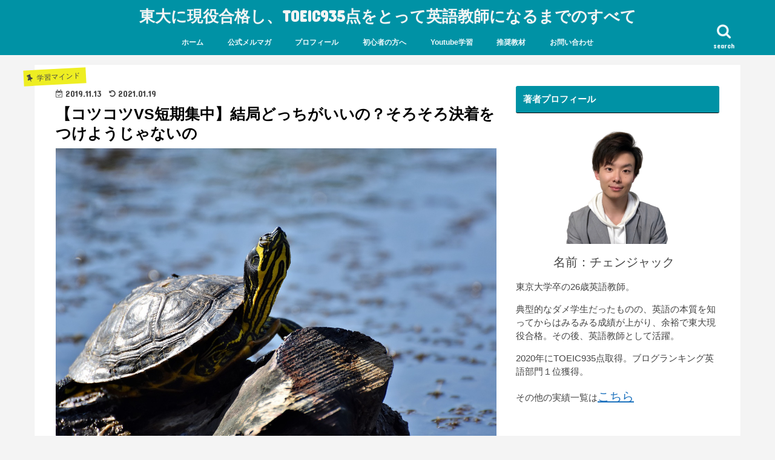

--- FILE ---
content_type: text/html; charset=UTF-8
request_url: https://jackslog.com/kotsu_vs_tanki
body_size: 62029
content:
<!doctype html>
<html dir="ltr" lang="ja"
	prefix="og: https://ogp.me/ns#" >

<head>


	
<meta charset="utf-8">
<meta http-equiv="X-UA-Compatible" content="IE=edge">

<meta name="HandheldFriendly" content="True">
<meta name="MobileOptimized" content="320">
<meta name="viewport" content="width=device-width, initial-scale=1"/>


<link rel="pingback" href="https://jackslog.com/xmlrpc.php">

<!--[if IE]>
<![endif]-->

<!-- GAタグ -->
<script>
  (function(i,s,o,g,r,a,m){i['GoogleAnalyticsObject']=r;i[r]=i[r]||function(){
  (i[r].q=i[r].q||[]).push(arguments)},i[r].l=1*new Date();a=s.createElement(o),
  m=s.getElementsByTagName(o)[0];a.async=1;a.src=g;m.parentNode.insertBefore(a,m)
  })(window,document,'script','//www.google-analytics.com/analytics.js','ga');

  ga('create', 'UA-145709170-1', 'auto');
  ga('send', 'pageview');

</script>



		<!-- All in One SEO 4.3.7 - aioseo.com -->
		<title>【コツコツVS短期集中】結局どっちがいいの？そろそろ決着をつけようじゃないの | 東大に現役合格し、TOEIC935点をとって英語教師になるまでのすべて</title>
		<meta name="robots" content="max-snippet:-1, max-image-preview:large, max-video-preview:-1" />
		<link rel="canonical" href="https://jackslog.com/kotsu_vs_tanki" />
		<meta name="generator" content="All in One SEO (AIOSEO) 4.3.7" />
		<meta property="og:locale" content="ja_JP" />
		<meta property="og:site_name" content="英語教師歴４年の現役東大生の勉強法" />
		<meta property="og:type" content="article" />
		<meta property="og:title" content="【コツコツVS短期集中】結局どっちがいいの？そろそろ決着をつけようじゃないの | 東大に現役合格し、TOEIC935点をとって英語教師になるまでのすべて" />
		<meta property="og:url" content="https://jackslog.com/kotsu_vs_tanki" />
		<meta property="og:image" content="https://jackslog.com/wp-content/uploads/2019/11/turtles-4587817_1280.jpg" />
		<meta property="og:image:secure_url" content="https://jackslog.com/wp-content/uploads/2019/11/turtles-4587817_1280.jpg" />
		<meta property="og:image:width" content="1280" />
		<meta property="og:image:height" content="853" />
		<meta property="article:published_time" content="2019-11-12T16:26:23+00:00" />
		<meta property="article:modified_time" content="2021-01-19T09:34:27+00:00" />
		<meta name="twitter:card" content="summary" />
		<meta name="twitter:site" content="@tellasbeth1205" />
		<meta name="twitter:title" content="【コツコツVS短期集中】結局どっちがいいの？そろそろ決着をつけようじゃないの | 東大に現役合格し、TOEIC935点をとって英語教師になるまでのすべて" />
		<meta name="twitter:image" content="https://jackslog.com/wp-content/uploads/2019/11/turtles-4587817_1280.jpg" />
		<script type="application/ld+json" class="aioseo-schema">
			{"@context":"https:\/\/schema.org","@graph":[{"@type":"Article","@id":"https:\/\/jackslog.com\/kotsu_vs_tanki#article","name":"\u3010\u30b3\u30c4\u30b3\u30c4VS\u77ed\u671f\u96c6\u4e2d\u3011\u7d50\u5c40\u3069\u3063\u3061\u304c\u3044\u3044\u306e\uff1f\u305d\u308d\u305d\u308d\u6c7a\u7740\u3092\u3064\u3051\u3088\u3046\u3058\u3083\u306a\u3044\u306e | \u6771\u5927\u306b\u73fe\u5f79\u5408\u683c\u3057\u3001TOEIC935\u70b9\u3092\u3068\u3063\u3066\u82f1\u8a9e\u6559\u5e2b\u306b\u306a\u308b\u307e\u3067\u306e\u3059\u3079\u3066","headline":"\u3010\u30b3\u30c4\u30b3\u30c4VS\u77ed\u671f\u96c6\u4e2d\u3011\u7d50\u5c40\u3069\u3063\u3061\u304c\u3044\u3044\u306e\uff1f\u305d\u308d\u305d\u308d\u6c7a\u7740\u3092\u3064\u3051\u3088\u3046\u3058\u3083\u306a\u3044\u306e","author":{"@id":"https:\/\/jackslog.com\/author\/jack#author"},"publisher":{"@id":"https:\/\/jackslog.com\/#organization"},"image":{"@type":"ImageObject","url":"https:\/\/jackslog.com\/wp-content\/uploads\/2019\/11\/turtles-4587817_1280.jpg","width":1280,"height":853},"datePublished":"2019-11-12T16:26:23+09:00","dateModified":"2021-01-19T09:34:27+09:00","inLanguage":"ja","mainEntityOfPage":{"@id":"https:\/\/jackslog.com\/kotsu_vs_tanki#webpage"},"isPartOf":{"@id":"https:\/\/jackslog.com\/kotsu_vs_tanki#webpage"},"articleSection":"\u5b66\u7fd2\u30de\u30a4\u30f3\u30c9, TOEIC, \u30b3\u30c4\u30b3\u30c4, \u30b8\u30e3\u30c3\u30af, \u6771\u5927, \u6771\u5927\u751f, \u77ed\u671f\u96c6\u4e2d, \u82f1\u8a9e"},{"@type":"BreadcrumbList","@id":"https:\/\/jackslog.com\/kotsu_vs_tanki#breadcrumblist","itemListElement":[{"@type":"ListItem","@id":"https:\/\/jackslog.com\/#listItem","position":1,"item":{"@type":"WebPage","@id":"https:\/\/jackslog.com\/","name":"\u30db\u30fc\u30e0","description":"\u3010\u82f1\u8a9e\u306e\u6700\u77ed\u52c9\u5f37\u6cd5\u3011\u82f1\u8a9e\u3092\u5b8c\u74a7\u306b\u7fd2\u5f97\u3057\u3066\u3001\u30b0\u30ed\u30fc\u30d0\u30eb\u793e\u4f1a\u3092\u697d\u3005\u751f\u304d\u629c\u304f\u305f\u3081\u306e\u52c9\u5f37\u6cd5\u3092\u63d0\u6848\u3057\u307e\u3059\u3002\u82f1\u8a9e\u306e\u5b66\u7fd2\u306f\u52aa\u529b\u3060\u3051\u3067\u306f\u3042\u308a\u307e\u305b\u3093\u3002\u6b63\u3057\u3044\u52c9\u5f37\u6cd5\u3092\u77e5\u308b\u3053\u3068\u3067\u3001\u4e0a\u9054\u3092\u30b0\u30c3\u3068\u901f\u304f\u3059\u308b\u3053\u3068\u304c\u53ef\u80fd\u3067\u3059\u3002","url":"https:\/\/jackslog.com\/"}}]},{"@type":"Organization","@id":"https:\/\/jackslog.com\/#organization","name":"\u6771\u5927\u306b\u73fe\u5f79\u5408\u683c\u3057\u3001TOEIC935\u70b9\u3092\u3068\u3063\u3066\u82f1\u8a9e\u6559\u5e2b\u306b\u306a\u308b\u307e\u3067\u306e\u3059\u3079\u3066","url":"https:\/\/jackslog.com\/"},{"@type":"Person","@id":"https:\/\/jackslog.com\/author\/jack#author","url":"https:\/\/jackslog.com\/author\/jack","name":"\u30c1\u30a7\u30f3\u30b8\u30e3\u30c3\u30af","image":{"@type":"ImageObject","@id":"https:\/\/jackslog.com\/kotsu_vs_tanki#authorImage","url":"https:\/\/secure.gravatar.com\/avatar\/77a881a5d978d8f38038c6dcb2b22d4f?s=96&d=mm&r=g","width":96,"height":96,"caption":"\u30c1\u30a7\u30f3\u30b8\u30e3\u30c3\u30af"}},{"@type":"WebPage","@id":"https:\/\/jackslog.com\/kotsu_vs_tanki#webpage","url":"https:\/\/jackslog.com\/kotsu_vs_tanki","name":"\u3010\u30b3\u30c4\u30b3\u30c4VS\u77ed\u671f\u96c6\u4e2d\u3011\u7d50\u5c40\u3069\u3063\u3061\u304c\u3044\u3044\u306e\uff1f\u305d\u308d\u305d\u308d\u6c7a\u7740\u3092\u3064\u3051\u3088\u3046\u3058\u3083\u306a\u3044\u306e | \u6771\u5927\u306b\u73fe\u5f79\u5408\u683c\u3057\u3001TOEIC935\u70b9\u3092\u3068\u3063\u3066\u82f1\u8a9e\u6559\u5e2b\u306b\u306a\u308b\u307e\u3067\u306e\u3059\u3079\u3066","inLanguage":"ja","isPartOf":{"@id":"https:\/\/jackslog.com\/#website"},"breadcrumb":{"@id":"https:\/\/jackslog.com\/kotsu_vs_tanki#breadcrumblist"},"author":{"@id":"https:\/\/jackslog.com\/author\/jack#author"},"creator":{"@id":"https:\/\/jackslog.com\/author\/jack#author"},"image":{"@type":"ImageObject","url":"https:\/\/jackslog.com\/wp-content\/uploads\/2019\/11\/turtles-4587817_1280.jpg","@id":"https:\/\/jackslog.com\/#mainImage","width":1280,"height":853},"primaryImageOfPage":{"@id":"https:\/\/jackslog.com\/kotsu_vs_tanki#mainImage"},"datePublished":"2019-11-12T16:26:23+09:00","dateModified":"2021-01-19T09:34:27+09:00"},{"@type":"WebSite","@id":"https:\/\/jackslog.com\/#website","url":"https:\/\/jackslog.com\/","name":"\u6771\u5927\u751f\u82f1\u8a9e\u6559\u5e2b\u30b8\u30e3\u30c3\u30af\u306e\u6771\u5927\u5f0f\u82f1\u8a9e\u52c9\u5f37\u6cd5","description":"\u82f1\u8a9e\u3092\u5b8c\u74a7\u306b\u7fd2\u5f97\u3057\u3066\u3001\u30b0\u30ed\u30fc\u30d0\u30eb\u793e\u4f1a\u3092\u697d\u3005\u751f\u304d\u629c\u304f\u305f\u3081\u306e\u52c9\u5f37\u6cd5\u3092\u30c1\u30a7\u30f3\u30b8\u30e3\u30c3\u30af\u304c\u63d0\u6848","inLanguage":"ja","publisher":{"@id":"https:\/\/jackslog.com\/#organization"}}]}
		</script>
		<script type="text/javascript" >
			window.ga=window.ga||function(){(ga.q=ga.q||[]).push(arguments)};ga.l=+new Date;
			ga('create', "UA-145709170-1", 'auto');
			ga('send', 'pageview');
		</script>
		<script async src="https://www.google-analytics.com/analytics.js"></script>
		<!-- All in One SEO -->

<link rel='dns-prefetch' href='//ajax.googleapis.com' />
<link rel='dns-prefetch' href='//fonts.googleapis.com' />
<link rel='dns-prefetch' href='//maxcdn.bootstrapcdn.com' />
<link rel="alternate" type="application/rss+xml" title="東大に現役合格し、TOEIC935点をとって英語教師になるまでのすべて &raquo; フィード" href="https://jackslog.com/feed" />
<link rel="alternate" type="application/rss+xml" title="東大に現役合格し、TOEIC935点をとって英語教師になるまでのすべて &raquo; コメントフィード" href="https://jackslog.com/comments/feed" />
<link rel="alternate" type="application/rss+xml" title="東大に現役合格し、TOEIC935点をとって英語教師になるまでのすべて &raquo; 【コツコツVS短期集中】結局どっちがいいの？そろそろ決着をつけようじゃないの のコメントのフィード" href="https://jackslog.com/kotsu_vs_tanki/feed" />
<script type="text/javascript">
/* <![CDATA[ */
window._wpemojiSettings = {"baseUrl":"https:\/\/s.w.org\/images\/core\/emoji\/14.0.0\/72x72\/","ext":".png","svgUrl":"https:\/\/s.w.org\/images\/core\/emoji\/14.0.0\/svg\/","svgExt":".svg","source":{"concatemoji":"https:\/\/jackslog.com\/wp-includes\/js\/wp-emoji-release.min.js"}};
/*! This file is auto-generated */
!function(i,n){var o,s,e;function c(e){try{var t={supportTests:e,timestamp:(new Date).valueOf()};sessionStorage.setItem(o,JSON.stringify(t))}catch(e){}}function p(e,t,n){e.clearRect(0,0,e.canvas.width,e.canvas.height),e.fillText(t,0,0);var t=new Uint32Array(e.getImageData(0,0,e.canvas.width,e.canvas.height).data),r=(e.clearRect(0,0,e.canvas.width,e.canvas.height),e.fillText(n,0,0),new Uint32Array(e.getImageData(0,0,e.canvas.width,e.canvas.height).data));return t.every(function(e,t){return e===r[t]})}function u(e,t,n){switch(t){case"flag":return n(e,"\ud83c\udff3\ufe0f\u200d\u26a7\ufe0f","\ud83c\udff3\ufe0f\u200b\u26a7\ufe0f")?!1:!n(e,"\ud83c\uddfa\ud83c\uddf3","\ud83c\uddfa\u200b\ud83c\uddf3")&&!n(e,"\ud83c\udff4\udb40\udc67\udb40\udc62\udb40\udc65\udb40\udc6e\udb40\udc67\udb40\udc7f","\ud83c\udff4\u200b\udb40\udc67\u200b\udb40\udc62\u200b\udb40\udc65\u200b\udb40\udc6e\u200b\udb40\udc67\u200b\udb40\udc7f");case"emoji":return!n(e,"\ud83e\udef1\ud83c\udffb\u200d\ud83e\udef2\ud83c\udfff","\ud83e\udef1\ud83c\udffb\u200b\ud83e\udef2\ud83c\udfff")}return!1}function f(e,t,n){var r="undefined"!=typeof WorkerGlobalScope&&self instanceof WorkerGlobalScope?new OffscreenCanvas(300,150):i.createElement("canvas"),a=r.getContext("2d",{willReadFrequently:!0}),o=(a.textBaseline="top",a.font="600 32px Arial",{});return e.forEach(function(e){o[e]=t(a,e,n)}),o}function t(e){var t=i.createElement("script");t.src=e,t.defer=!0,i.head.appendChild(t)}"undefined"!=typeof Promise&&(o="wpEmojiSettingsSupports",s=["flag","emoji"],n.supports={everything:!0,everythingExceptFlag:!0},e=new Promise(function(e){i.addEventListener("DOMContentLoaded",e,{once:!0})}),new Promise(function(t){var n=function(){try{var e=JSON.parse(sessionStorage.getItem(o));if("object"==typeof e&&"number"==typeof e.timestamp&&(new Date).valueOf()<e.timestamp+604800&&"object"==typeof e.supportTests)return e.supportTests}catch(e){}return null}();if(!n){if("undefined"!=typeof Worker&&"undefined"!=typeof OffscreenCanvas&&"undefined"!=typeof URL&&URL.createObjectURL&&"undefined"!=typeof Blob)try{var e="postMessage("+f.toString()+"("+[JSON.stringify(s),u.toString(),p.toString()].join(",")+"));",r=new Blob([e],{type:"text/javascript"}),a=new Worker(URL.createObjectURL(r),{name:"wpTestEmojiSupports"});return void(a.onmessage=function(e){c(n=e.data),a.terminate(),t(n)})}catch(e){}c(n=f(s,u,p))}t(n)}).then(function(e){for(var t in e)n.supports[t]=e[t],n.supports.everything=n.supports.everything&&n.supports[t],"flag"!==t&&(n.supports.everythingExceptFlag=n.supports.everythingExceptFlag&&n.supports[t]);n.supports.everythingExceptFlag=n.supports.everythingExceptFlag&&!n.supports.flag,n.DOMReady=!1,n.readyCallback=function(){n.DOMReady=!0}}).then(function(){return e}).then(function(){var e;n.supports.everything||(n.readyCallback(),(e=n.source||{}).concatemoji?t(e.concatemoji):e.wpemoji&&e.twemoji&&(t(e.twemoji),t(e.wpemoji)))}))}((window,document),window._wpemojiSettings);
/* ]]> */
</script>
<style id='wp-emoji-styles-inline-css' type='text/css'>

	img.wp-smiley, img.emoji {
		display: inline !important;
		border: none !important;
		box-shadow: none !important;
		height: 1em !important;
		width: 1em !important;
		margin: 0 0.07em !important;
		vertical-align: -0.1em !important;
		background: none !important;
		padding: 0 !important;
	}
</style>
<link rel='stylesheet' id='wp-block-library-css' href='https://jackslog.com/wp-includes/css/dist/block-library/style.min.css' type='text/css' media='all' />
<style id='classic-theme-styles-inline-css' type='text/css'>
/*! This file is auto-generated */
.wp-block-button__link{color:#fff;background-color:#32373c;border-radius:9999px;box-shadow:none;text-decoration:none;padding:calc(.667em + 2px) calc(1.333em + 2px);font-size:1.125em}.wp-block-file__button{background:#32373c;color:#fff;text-decoration:none}
</style>
<style id='global-styles-inline-css' type='text/css'>
body{--wp--preset--color--black: #000000;--wp--preset--color--cyan-bluish-gray: #abb8c3;--wp--preset--color--white: #ffffff;--wp--preset--color--pale-pink: #f78da7;--wp--preset--color--vivid-red: #cf2e2e;--wp--preset--color--luminous-vivid-orange: #ff6900;--wp--preset--color--luminous-vivid-amber: #fcb900;--wp--preset--color--light-green-cyan: #7bdcb5;--wp--preset--color--vivid-green-cyan: #00d084;--wp--preset--color--pale-cyan-blue: #8ed1fc;--wp--preset--color--vivid-cyan-blue: #0693e3;--wp--preset--color--vivid-purple: #9b51e0;--wp--preset--gradient--vivid-cyan-blue-to-vivid-purple: linear-gradient(135deg,rgba(6,147,227,1) 0%,rgb(155,81,224) 100%);--wp--preset--gradient--light-green-cyan-to-vivid-green-cyan: linear-gradient(135deg,rgb(122,220,180) 0%,rgb(0,208,130) 100%);--wp--preset--gradient--luminous-vivid-amber-to-luminous-vivid-orange: linear-gradient(135deg,rgba(252,185,0,1) 0%,rgba(255,105,0,1) 100%);--wp--preset--gradient--luminous-vivid-orange-to-vivid-red: linear-gradient(135deg,rgba(255,105,0,1) 0%,rgb(207,46,46) 100%);--wp--preset--gradient--very-light-gray-to-cyan-bluish-gray: linear-gradient(135deg,rgb(238,238,238) 0%,rgb(169,184,195) 100%);--wp--preset--gradient--cool-to-warm-spectrum: linear-gradient(135deg,rgb(74,234,220) 0%,rgb(151,120,209) 20%,rgb(207,42,186) 40%,rgb(238,44,130) 60%,rgb(251,105,98) 80%,rgb(254,248,76) 100%);--wp--preset--gradient--blush-light-purple: linear-gradient(135deg,rgb(255,206,236) 0%,rgb(152,150,240) 100%);--wp--preset--gradient--blush-bordeaux: linear-gradient(135deg,rgb(254,205,165) 0%,rgb(254,45,45) 50%,rgb(107,0,62) 100%);--wp--preset--gradient--luminous-dusk: linear-gradient(135deg,rgb(255,203,112) 0%,rgb(199,81,192) 50%,rgb(65,88,208) 100%);--wp--preset--gradient--pale-ocean: linear-gradient(135deg,rgb(255,245,203) 0%,rgb(182,227,212) 50%,rgb(51,167,181) 100%);--wp--preset--gradient--electric-grass: linear-gradient(135deg,rgb(202,248,128) 0%,rgb(113,206,126) 100%);--wp--preset--gradient--midnight: linear-gradient(135deg,rgb(2,3,129) 0%,rgb(40,116,252) 100%);--wp--preset--font-size--small: 13px;--wp--preset--font-size--medium: 20px;--wp--preset--font-size--large: 36px;--wp--preset--font-size--x-large: 42px;--wp--preset--spacing--20: 0.44rem;--wp--preset--spacing--30: 0.67rem;--wp--preset--spacing--40: 1rem;--wp--preset--spacing--50: 1.5rem;--wp--preset--spacing--60: 2.25rem;--wp--preset--spacing--70: 3.38rem;--wp--preset--spacing--80: 5.06rem;--wp--preset--shadow--natural: 6px 6px 9px rgba(0, 0, 0, 0.2);--wp--preset--shadow--deep: 12px 12px 50px rgba(0, 0, 0, 0.4);--wp--preset--shadow--sharp: 6px 6px 0px rgba(0, 0, 0, 0.2);--wp--preset--shadow--outlined: 6px 6px 0px -3px rgba(255, 255, 255, 1), 6px 6px rgba(0, 0, 0, 1);--wp--preset--shadow--crisp: 6px 6px 0px rgba(0, 0, 0, 1);}:where(.is-layout-flex){gap: 0.5em;}:where(.is-layout-grid){gap: 0.5em;}body .is-layout-flow > .alignleft{float: left;margin-inline-start: 0;margin-inline-end: 2em;}body .is-layout-flow > .alignright{float: right;margin-inline-start: 2em;margin-inline-end: 0;}body .is-layout-flow > .aligncenter{margin-left: auto !important;margin-right: auto !important;}body .is-layout-constrained > .alignleft{float: left;margin-inline-start: 0;margin-inline-end: 2em;}body .is-layout-constrained > .alignright{float: right;margin-inline-start: 2em;margin-inline-end: 0;}body .is-layout-constrained > .aligncenter{margin-left: auto !important;margin-right: auto !important;}body .is-layout-constrained > :where(:not(.alignleft):not(.alignright):not(.alignfull)){max-width: var(--wp--style--global--content-size);margin-left: auto !important;margin-right: auto !important;}body .is-layout-constrained > .alignwide{max-width: var(--wp--style--global--wide-size);}body .is-layout-flex{display: flex;}body .is-layout-flex{flex-wrap: wrap;align-items: center;}body .is-layout-flex > *{margin: 0;}body .is-layout-grid{display: grid;}body .is-layout-grid > *{margin: 0;}:where(.wp-block-columns.is-layout-flex){gap: 2em;}:where(.wp-block-columns.is-layout-grid){gap: 2em;}:where(.wp-block-post-template.is-layout-flex){gap: 1.25em;}:where(.wp-block-post-template.is-layout-grid){gap: 1.25em;}.has-black-color{color: var(--wp--preset--color--black) !important;}.has-cyan-bluish-gray-color{color: var(--wp--preset--color--cyan-bluish-gray) !important;}.has-white-color{color: var(--wp--preset--color--white) !important;}.has-pale-pink-color{color: var(--wp--preset--color--pale-pink) !important;}.has-vivid-red-color{color: var(--wp--preset--color--vivid-red) !important;}.has-luminous-vivid-orange-color{color: var(--wp--preset--color--luminous-vivid-orange) !important;}.has-luminous-vivid-amber-color{color: var(--wp--preset--color--luminous-vivid-amber) !important;}.has-light-green-cyan-color{color: var(--wp--preset--color--light-green-cyan) !important;}.has-vivid-green-cyan-color{color: var(--wp--preset--color--vivid-green-cyan) !important;}.has-pale-cyan-blue-color{color: var(--wp--preset--color--pale-cyan-blue) !important;}.has-vivid-cyan-blue-color{color: var(--wp--preset--color--vivid-cyan-blue) !important;}.has-vivid-purple-color{color: var(--wp--preset--color--vivid-purple) !important;}.has-black-background-color{background-color: var(--wp--preset--color--black) !important;}.has-cyan-bluish-gray-background-color{background-color: var(--wp--preset--color--cyan-bluish-gray) !important;}.has-white-background-color{background-color: var(--wp--preset--color--white) !important;}.has-pale-pink-background-color{background-color: var(--wp--preset--color--pale-pink) !important;}.has-vivid-red-background-color{background-color: var(--wp--preset--color--vivid-red) !important;}.has-luminous-vivid-orange-background-color{background-color: var(--wp--preset--color--luminous-vivid-orange) !important;}.has-luminous-vivid-amber-background-color{background-color: var(--wp--preset--color--luminous-vivid-amber) !important;}.has-light-green-cyan-background-color{background-color: var(--wp--preset--color--light-green-cyan) !important;}.has-vivid-green-cyan-background-color{background-color: var(--wp--preset--color--vivid-green-cyan) !important;}.has-pale-cyan-blue-background-color{background-color: var(--wp--preset--color--pale-cyan-blue) !important;}.has-vivid-cyan-blue-background-color{background-color: var(--wp--preset--color--vivid-cyan-blue) !important;}.has-vivid-purple-background-color{background-color: var(--wp--preset--color--vivid-purple) !important;}.has-black-border-color{border-color: var(--wp--preset--color--black) !important;}.has-cyan-bluish-gray-border-color{border-color: var(--wp--preset--color--cyan-bluish-gray) !important;}.has-white-border-color{border-color: var(--wp--preset--color--white) !important;}.has-pale-pink-border-color{border-color: var(--wp--preset--color--pale-pink) !important;}.has-vivid-red-border-color{border-color: var(--wp--preset--color--vivid-red) !important;}.has-luminous-vivid-orange-border-color{border-color: var(--wp--preset--color--luminous-vivid-orange) !important;}.has-luminous-vivid-amber-border-color{border-color: var(--wp--preset--color--luminous-vivid-amber) !important;}.has-light-green-cyan-border-color{border-color: var(--wp--preset--color--light-green-cyan) !important;}.has-vivid-green-cyan-border-color{border-color: var(--wp--preset--color--vivid-green-cyan) !important;}.has-pale-cyan-blue-border-color{border-color: var(--wp--preset--color--pale-cyan-blue) !important;}.has-vivid-cyan-blue-border-color{border-color: var(--wp--preset--color--vivid-cyan-blue) !important;}.has-vivid-purple-border-color{border-color: var(--wp--preset--color--vivid-purple) !important;}.has-vivid-cyan-blue-to-vivid-purple-gradient-background{background: var(--wp--preset--gradient--vivid-cyan-blue-to-vivid-purple) !important;}.has-light-green-cyan-to-vivid-green-cyan-gradient-background{background: var(--wp--preset--gradient--light-green-cyan-to-vivid-green-cyan) !important;}.has-luminous-vivid-amber-to-luminous-vivid-orange-gradient-background{background: var(--wp--preset--gradient--luminous-vivid-amber-to-luminous-vivid-orange) !important;}.has-luminous-vivid-orange-to-vivid-red-gradient-background{background: var(--wp--preset--gradient--luminous-vivid-orange-to-vivid-red) !important;}.has-very-light-gray-to-cyan-bluish-gray-gradient-background{background: var(--wp--preset--gradient--very-light-gray-to-cyan-bluish-gray) !important;}.has-cool-to-warm-spectrum-gradient-background{background: var(--wp--preset--gradient--cool-to-warm-spectrum) !important;}.has-blush-light-purple-gradient-background{background: var(--wp--preset--gradient--blush-light-purple) !important;}.has-blush-bordeaux-gradient-background{background: var(--wp--preset--gradient--blush-bordeaux) !important;}.has-luminous-dusk-gradient-background{background: var(--wp--preset--gradient--luminous-dusk) !important;}.has-pale-ocean-gradient-background{background: var(--wp--preset--gradient--pale-ocean) !important;}.has-electric-grass-gradient-background{background: var(--wp--preset--gradient--electric-grass) !important;}.has-midnight-gradient-background{background: var(--wp--preset--gradient--midnight) !important;}.has-small-font-size{font-size: var(--wp--preset--font-size--small) !important;}.has-medium-font-size{font-size: var(--wp--preset--font-size--medium) !important;}.has-large-font-size{font-size: var(--wp--preset--font-size--large) !important;}.has-x-large-font-size{font-size: var(--wp--preset--font-size--x-large) !important;}
.wp-block-navigation a:where(:not(.wp-element-button)){color: inherit;}
:where(.wp-block-post-template.is-layout-flex){gap: 1.25em;}:where(.wp-block-post-template.is-layout-grid){gap: 1.25em;}
:where(.wp-block-columns.is-layout-flex){gap: 2em;}:where(.wp-block-columns.is-layout-grid){gap: 2em;}
.wp-block-pullquote{font-size: 1.5em;line-height: 1.6;}
</style>
<link rel='stylesheet' id='style-css' href='https://jackslog.com/wp-content/themes/jstork/style.css' type='text/css' media='all' />
<link rel='stylesheet' id='child-style-css' href='https://jackslog.com/wp-content/themes/jstork_custom/style.css' type='text/css' media='all' />
<link rel='stylesheet' id='slick-css' href='https://jackslog.com/wp-content/themes/jstork/library/css/slick.css' type='text/css' media='all' />
<link rel='stylesheet' id='shortcode-css' href='https://jackslog.com/wp-content/themes/jstork/library/css/shortcode.css' type='text/css' media='all' />
<link rel='stylesheet' id='gf_Concert-css' href='//fonts.googleapis.com/css?family=Concert+One' type='text/css' media='all' />
<link rel='stylesheet' id='gf_Lato-css' href='//fonts.googleapis.com/css?family=Lato' type='text/css' media='all' />
<link rel='stylesheet' id='fontawesome-css' href='//maxcdn.bootstrapcdn.com/font-awesome/4.7.0/css/font-awesome.min.css' type='text/css' media='all' />
<link rel='stylesheet' id='remodal-css' href='https://jackslog.com/wp-content/themes/jstork/library/css/remodal.css' type='text/css' media='all' />
<link rel='stylesheet' id='animate-css' href='https://jackslog.com/wp-content/themes/jstork/library/css/animate.min.css' type='text/css' media='all' />
<link rel='stylesheet' id='aurora-heatmap-css' href='https://jackslog.com/wp-content/plugins/aurora-heatmap/style.css' type='text/css' media='all' />
<script type="text/javascript" src="//ajax.googleapis.com/ajax/libs/jquery/1.12.4/jquery.min.js" id="jquery-js"></script>
<script type="text/javascript" src="https://jackslog.com/wp-content/plugins/aurora-heatmap/js/mobile-detect.min.js" id="mobile-detect-js"></script>
<script type="text/javascript" id="aurora-heatmap-reporter-js-extra">
/* <![CDATA[ */
var aurora_heatmap_reporter = {"ajax_url":"https:\/\/jackslog.com\/wp-admin\/admin-ajax.php","action":"aurora_heatmap","interval":"10","stacks":"10","reports":"click_pc,click_mobile","debug":"0","ajax_delay_time":"3000"};
/* ]]> */
</script>
<script type="text/javascript" src="https://jackslog.com/wp-content/plugins/aurora-heatmap/js/reporter.js" id="aurora-heatmap-reporter-js"></script>
<link rel="https://api.w.org/" href="https://jackslog.com/wp-json/" /><link rel="alternate" type="application/json" href="https://jackslog.com/wp-json/wp/v2/posts/1267" /><link rel="EditURI" type="application/rsd+xml" title="RSD" href="https://jackslog.com/xmlrpc.php?rsd" />

<link rel='shortlink' href='https://jackslog.com/?p=1267' />
<link rel="alternate" type="application/json+oembed" href="https://jackslog.com/wp-json/oembed/1.0/embed?url=https%3A%2F%2Fjackslog.com%2Fkotsu_vs_tanki" />
<link rel="alternate" type="text/xml+oembed" href="https://jackslog.com/wp-json/oembed/1.0/embed?url=https%3A%2F%2Fjackslog.com%2Fkotsu_vs_tanki&#038;format=xml" />
<!-- Meta Pixel Code -->
<script>
!function(f,b,e,v,n,t,s)
{if(f.fbq)return;n=f.fbq=function(){n.callMethod?
n.callMethod.apply(n,arguments):n.queue.push(arguments)};
if(!f._fbq)f._fbq=n;n.push=n;n.loaded=!0;n.version='2.0';
n.queue=[];t=b.createElement(e);t.async=!0;
t.src=v;s=b.getElementsByTagName(e)[0];
s.parentNode.insertBefore(t,s)}(window, document,'script',
'https://connect.facebook.net/en_US/fbevents.js');
fbq('init', '2041816719322013');
fbq('track', 'PageView');
</script>
<noscript><img height="1" width="1" style="display:none"
src="https://www.facebook.com/tr?id=2041816719322013&ev=PageView&noscript=1"
/></noscript>
<!-- End Meta Pixel Code --><style type="text/css">
body{color: #000000;}
a, #breadcrumb li.bc_homelink a::before, .authorbox .author_sns li a::before{color: #1e73be;}
a:hover{color: #dd9933;}
.article-footer .post-categories li a,.article-footer .tags a,.accordionBtn{  background: #1e73be;  border-color: #1e73be;}
.article-footer .tags a{color:#1e73be; background: none;}
.article-footer .post-categories li a:hover,.article-footer .tags a:hover,.accordionBtn.active{ background:#dd9933;  border-color:#dd9933;}
input[type="text"],input[type="password"],input[type="datetime"],input[type="datetime-local"],input[type="date"],input[type="month"],input[type="time"],input[type="week"],input[type="number"],input[type="email"],input[type="url"],input[type="search"],input[type="tel"],input[type="color"],select,textarea,.field { background-color: #ffffff;}
.header{color: #ffffff;}
.bgfull .header,.header.bg,.header #inner-header,.menu-sp{background: #0092a5;}
#logo a{color: #f4f4f4;}
#g_nav .nav li a,.nav_btn,.menu-sp a,.menu-sp a,.menu-sp > ul:after{color: #edf9fc;}
#logo a:hover,#g_nav .nav li a:hover,.nav_btn:hover{color:#eeeeee;}
@media only screen and (min-width: 768px) {
.nav > li > a:after{background: #eeeeee;}
.nav ul {background: #666666;}
#g_nav .nav li ul.sub-menu li a{color: #f7f7f7;}
}
@media only screen and (max-width: 1165px) {
.site_description{background: #0092a5; color: #ffffff;}
}
#inner-content, #breadcrumb, .entry-content blockquote:before, .entry-content blockquote:after{background: #ffffff}
.top-post-list .post-list:before{background: #1e73be;}
.widget li a:after{color: #1e73be;}
.entry-content h2,.widgettitle,.accordion::before{background: #0092a5; color: #ffffff;}
.entry-content h3{border-color: #0092a5;}
.h_boader .entry-content h2{border-color: #0092a5; color: #000000;}
.h_balloon .entry-content h2:after{border-top-color: #0092a5;}
.entry-content ul li:before{ background: #0092a5;}
.entry-content ol li:before{ background: #0092a5;}
.post-list-card .post-list .eyecatch .cat-name,.top-post-list .post-list .eyecatch .cat-name,.byline .cat-name,.single .authorbox .author-newpost li .cat-name,.related-box li .cat-name,.carouselwrap .cat-name,.eyecatch .cat-name{background: #eeee22; color:  #444444;}
ul.wpp-list li a:before{background: #0092a5; color: #ffffff;}
.readmore a{border:1px solid #1e73be;color:#1e73be;}
.readmore a:hover{background:#1e73be;color:#fff;}
.btn-wrap a{background: #1e73be;border: 1px solid #1e73be;}
.btn-wrap a:hover{background: #dd9933;border-color: #dd9933;}
.btn-wrap.simple a{border:1px solid #1e73be;color:#1e73be;}
.btn-wrap.simple a:hover{background:#1e73be;}
.blue-btn, .comment-reply-link, #submit { background-color: #1e73be; }
.blue-btn:hover, .comment-reply-link:hover, #submit:hover, .blue-btn:focus, .comment-reply-link:focus, #submit:focus {background-color: #dd9933; }
#sidebar1{color: #444444;}
.widget:not(.widget_text) a{color:#666666;}
.widget:not(.widget_text) a:hover{color:#999999;}
.bgfull #footer-top,#footer-top .inner,.cta-inner{background-color: #666666; color: #ffffff;}
.footer a,#footer-top a{color: #f7f7f7;}
#footer-top .widgettitle{color: #ffffff;}
.bgfull .footer,.footer.bg,.footer .inner {background-color: #666666;color: #ffffff;}
.footer-links li a:before{ color: #0092a5;}
.pagination a, .pagination span,.page-links a{border-color: #1e73be; color: #1e73be;}
.pagination .current,.pagination .current:hover,.page-links ul > li > span{background-color: #1e73be; border-color: #1e73be;}
.pagination a:hover, .pagination a:focus,.page-links a:hover, .page-links a:focus{background-color: #1e73be; color: #fff;}
</style>
<style type="text/css" id="custom-background-css">
body.custom-background { background-color: #f4f4f4; }
</style>
	<link rel="icon" href="https://jackslog.com/wp-content/uploads/2019/08/cropped-j-1-1-32x32.png" sizes="32x32" />
<link rel="icon" href="https://jackslog.com/wp-content/uploads/2019/08/cropped-j-1-1-192x192.png" sizes="192x192" />
<link rel="apple-touch-icon" href="https://jackslog.com/wp-content/uploads/2019/08/cropped-j-1-1-180x180.png" />
<meta name="msapplication-TileImage" content="https://jackslog.com/wp-content/uploads/2019/08/cropped-j-1-1-270x270.png" />
		<style type="text/css" id="wp-custom-css">
			.c_box.green_box,
.c_box.blue_box{
	background: #FFFFFD; /* 背景色 */
	color: #000000;
}

/*h4の編集*/
h4 {
  /*線の種類（実線） 太さ 色*/
  border-bottom: solid 1px black;
	 font-size:24px;
}

/*LPはアイキャッチ非表示*/
.post-236 .attachment-post-thumbnail { 
	display:none; 
}
.post-2702 .attachment-post-thumbnail { 
	display:none; 
}

/*LPはSNSシェアボタン非表示*/
.post-236 .sns { 
	display:none; 
}

.post-2702 .sns { 
	display:none; 
}

/*目次カスタマイズ*/
@media only screen and (min-width: 767px){

#toc_container {
color:#008db7;/*タイトル文字の色*/
padding: 25px 40px;
}

/* 目次のアイコン */
#toc_container .toc_title:before{
content: "\f0f6";/*アイコンの種類*/
font-family: FontAwesome;
display: inline-block;
margin-right:4px;
width: 1.2em;
color:#008db7;/*アイコンの色*/
font-size:22px;/*アイコンの大きさ*/
}

#toc_container .toc_title {
font-family: 'Nova Mono', monospace;
font-family: 'Source Code Pro', monospace;
font-family: 'Abel', sans-serif;
text-align: center;
border-bottom: 1px solid #dedede;/*タイトルの下線の太さ・色*/
font-size:24px !important;/*タイトルの文字サイズ*/
}

#toc_container .toc_list {
list-style-type: none;
counter-reset: li;
}

.toc_toggle a{
color:#008db7;/*目次の表示・非表示の色*/
font-size:80%;/*目次の表示・非表示の文字サイズ*/
}

#toc_container .toc_list > li:after {
counter-increment: li;
content: "0" counter(li) " |";
position: absolute;
font-family: 'Nova Mono', monospace;
font-family: 'Source Code Pro', monospace;
font-family: 'Abel', sans-serif;
letter-spacing: -1px;
color: #008db7; /*目次の数字の色*/
padding-left:7%;
font-weight:bold;
left: -48px;/*目次の数字の位置*/
top: -7px;
font-size: 18px;
}

/* 目次のh2フォント設定 */
#toc_container li a{
border-top-width:0px;
line-height:0px;
padding-left:5%;
color: #008db7;/*目次の文字の色*/
}
	
/* 付け加えた*/
#toc_container li ul li a{
padding-left:5%;
}

/* 目次のh3フォント設定 */
.toc_list ul li a {
font-size:80%;
line-height:0px !important;
color:#666666  !important;
padding-left:10%;
text-decoration:none;
}

#toc_container li a:hover{
color:#ffa500;/*目次の文字の色マウスホバー*/
}

.toc_number{
display:none;
}

#toc_container {
background: #ffffff !important;/*目次の背景色*/
border: 5px solid #e1eff4;/*目次の外枠の色*/
margin-bottom: 50px;/*目次と記事少し開ける*/
}

#toc_container .toc_list > li {
margin-bottom: 5px;
margin-left: 12px;
font-size: 1em;
}
}



@media only screen and (max-width: 766px) {
/* 目次の枠線 */
#toc_container{
border: solid 5px #e1eff4;
background: #fffef6 !important;
margin-bottom: 50px;/*目次と記事少し開ける*/
padding: 0em 0em 0em!important;
}

/* 目次のアイコン */
#toc_container .toc_title:before{
content: "\f0f6";/*アイコンの種類*/
font-family: FontAwesome;
display: inline-block;
margin-right:5px;
width: 1.2em;
color:#008db7;
}

/* 目次のタイトル設定 */
p.toc_title {
text-align: center;
font-size:17px;
font-family: 'Nova Mono', monospace;
font-family: 'Source Code Pro', monospace;
font-family: 'Abel', sans-serif;
color:#008db7;
}

/* 目次のh2フォント設定 */
ul.toc_list li a {
font-size:15px;
text-decoration:none;
color:#008db7;
}
	


ul.toc_list li a:hover{
color:#0a69dd;
}

/* 目次のh3フォント設定 */
.toc_list ul li a {
font-size:85%;
text-decoration:none;
color:#888888 !important;
}
	
/*付け足し*/
.entry-content ul li {
margin: 0em 0;
}
	
#toc_container li a{
padding: .3em 0;
border-top-width: 0px;
}
}


		</style>
			
	<!-- Google Tag Manager -->
<script>(function(w,d,s,l,i){w[l]=w[l]||[];w[l].push({'gtm.start':
new Date().getTime(),event:'gtm.js'});var f=d.getElementsByTagName(s)[0],
j=d.createElement(s),dl=l!='dataLayer'?'&l='+l:'';j.async=true;j.src=
'https://www.googletagmanager.com/gtm.js?id='+i+dl;f.parentNode.insertBefore(j,f);
})(window,document,'script','dataLayer','GTM-5SP6DM8');</script>
<!-- End Google Tag Manager -->
	
	<!-- Meta Pixel Code -->
<script>
!function(f,b,e,v,n,t,s)
{if(f.fbq)return;n=f.fbq=function(){n.callMethod?
n.callMethod.apply(n,arguments):n.queue.push(arguments)};
if(!f._fbq)f._fbq=n;n.push=n;n.loaded=!0;n.version='2.0';
n.queue=[];t=b.createElement(e);t.async=!0;
t.src=v;s=b.getElementsByTagName(e)[0];
s.parentNode.insertBefore(t,s)}(window, document,'script',
'https://connect.facebook.net/en_US/fbevents.js');
fbq('init', '1514374452751142');
fbq('track', 'PageView');
</script>
<noscript><img height="1" width="1" style="display:none"
src="https://www.facebook.com/tr?id=1514374452751142&ev=PageView&noscript=1"
/></noscript>
<!-- End Meta Pixel Code -->
	
</head>

<body class="post-template-default single single-post postid-1267 single-format-standard custom-background bgfull pannavi_on_bottom h_default sidebarright date_on">
	
<!-- Google Tag Manager (noscript) -->
<noscript><iframe src="https://www.googletagmanager.com/ns.html?id=GTM-5SP6DM8"
height="0" width="0" style="display:none;visibility:hidden"></iframe></noscript>
<!-- End Google Tag Manager (noscript) -->
	
	<div id="container">

<header class="header animated fadeIn headercenter" role="banner">
<div id="inner-header" class="wrap cf">
<div id="logo" class="gf fs_s">
<p class="h1 text"><a href="https://jackslog.com">東大に現役合格し、TOEIC935点をとって英語教師になるまでのすべて</a></p>
</div>

<a href="#searchbox" data-remodal-target="searchbox" class="nav_btn search_btn"><span class="text gf">search</span></a>

<nav id="g_nav" role="navigation">
<ul id="menu-%e3%83%98%e3%83%83%e3%83%80%e3%83%bc%e3%83%a1%e3%83%8b%e3%83%a5%e3%83%bc" class="nav top-nav cf"><li id="menu-item-58" class="menu-item menu-item-type-custom menu-item-object-custom menu-item-home menu-item-58"><a href="https://jackslog.com/">ホーム</a></li>
<li id="menu-item-4074" class="menu-item menu-item-type-post_type menu-item-object-page menu-item-4074"><a href="https://jackslog.com/landing_page">公式メルマガ</a></li>
<li id="menu-item-60" class="menu-item menu-item-type-post_type menu-item-object-post menu-item-60"><a href="https://jackslog.com/profile">プロフィール</a></li>
<li id="menu-item-646" class="menu-item menu-item-type-post_type menu-item-object-page menu-item-646"><a href="https://jackslog.com/beginner">初心者の方へ</a></li>
<li id="menu-item-460" class="menu-item menu-item-type-custom menu-item-object-custom menu-item-460"><a href="https://www.youtube.com/channel/UCbzEoQwmKoozGi2lkelxQwQ/">Youtube学習</a></li>
<li id="menu-item-630" class="menu-item menu-item-type-post_type menu-item-object-page menu-item-630"><a href="https://jackslog.com/reccomend">推奨教材</a></li>
<li id="menu-item-208" class="menu-item menu-item-type-post_type menu-item-object-page menu-item-208"><a href="https://jackslog.com/contact">お問い合わせ</a></li>
</ul></nav>

<a href="#spnavi" data-remodal-target="spnavi" class="nav_btn"><span class="text gf">menu</span></a>



</div>
</header>


<div class="remodal" data-remodal-id="spnavi" data-remodal-options="hashTracking:false">
<button data-remodal-action="close" class="remodal-close"><span class="text gf">CLOSE</span></button>
<ul id="menu-%e3%83%98%e3%83%83%e3%83%80%e3%83%bc%e3%83%a1%e3%83%8b%e3%83%a5%e3%83%bc-1" class="sp_g_nav nav top-nav cf"><li class="menu-item menu-item-type-custom menu-item-object-custom menu-item-home menu-item-58"><a href="https://jackslog.com/">ホーム</a></li>
<li class="menu-item menu-item-type-post_type menu-item-object-page menu-item-4074"><a href="https://jackslog.com/landing_page">公式メルマガ</a></li>
<li class="menu-item menu-item-type-post_type menu-item-object-post menu-item-60"><a href="https://jackslog.com/profile">プロフィール</a></li>
<li class="menu-item menu-item-type-post_type menu-item-object-page menu-item-646"><a href="https://jackslog.com/beginner">初心者の方へ</a></li>
<li class="menu-item menu-item-type-custom menu-item-object-custom menu-item-460"><a href="https://www.youtube.com/channel/UCbzEoQwmKoozGi2lkelxQwQ/">Youtube学習</a></li>
<li class="menu-item menu-item-type-post_type menu-item-object-page menu-item-630"><a href="https://jackslog.com/reccomend">推奨教材</a></li>
<li class="menu-item menu-item-type-post_type menu-item-object-page menu-item-208"><a href="https://jackslog.com/contact">お問い合わせ</a></li>
</ul><button data-remodal-action="close" class="remodal-close"><span class="text gf">CLOSE</span></button>
</div>




<div class="remodal searchbox" data-remodal-id="searchbox" data-remodal-options="hashTracking:false">
<div class="search cf"><dl><dt>キーワードで記事を検索</dt><dd><form role="search" method="get" id="searchform" class="searchform cf" action="https://jackslog.com/" >
		<input type="search" placeholder="検索する" value="" name="s" id="s" />
		<button type="submit" id="searchsubmit" ><i class="fa fa-search"></i></button>
		</form></dd></dl></div>
<button data-remodal-action="close" class="remodal-close"><span class="text gf">CLOSE</span></button>
</div>







<div id="content">
<div id="inner-content" class="wrap cf">

<main id="main" class="m-all t-all d-5of7 cf" role="main">
<article id="post-1267" class="post-1267 post type-post status-publish format-standard has-post-thumbnail hentry category-2 tag-toeic tag-136 tag-71 tag-32 tag-33 tag-135 tag-11 article cf" role="article">
<header class="article-header entry-header">
<p class="byline entry-meta vcard cf">
<span class="cat-name cat-id-2">学習マインド</span><time class="date gf entry-date updated">2019.11.13</time>
<time class="date gf entry-date undo updated" datetime="2021-01-19">2021.01.19</time>
<span class="writer name author"><span class="fn">チェンジャック</span></span>
</p>

<h1 class="entry-title single-title" itemprop="headline" rel="bookmark">【コツコツVS短期集中】結局どっちがいいの？そろそろ決着をつけようじゃないの</h1>

<figure class="eyecatch">
<img width="1280" height="853" src="[data-uri]" data-lazy-type="image" data-lazy-src="https://jackslog.com/wp-content/uploads/2019/11/turtles-4587817_1280.jpg" class="lazy lazy-hidden attachment-post-thumbnail size-post-thumbnail wp-post-image" alt="" decoding="async" fetchpriority="high" data-lazy-srcset="https://jackslog.com/wp-content/uploads/2019/11/turtles-4587817_1280.jpg 1280w, https://jackslog.com/wp-content/uploads/2019/11/turtles-4587817_1280-300x200.jpg 300w, https://jackslog.com/wp-content/uploads/2019/11/turtles-4587817_1280-768x512.jpg 768w, https://jackslog.com/wp-content/uploads/2019/11/turtles-4587817_1280-1024x682.jpg 1024w" data-lazy-sizes="(max-width: 1280px) 100vw, 1280px" /><noscript><img width="1280" height="853" src="https://jackslog.com/wp-content/uploads/2019/11/turtles-4587817_1280.jpg" class="attachment-post-thumbnail size-post-thumbnail wp-post-image" alt="" decoding="async" fetchpriority="high" srcset="https://jackslog.com/wp-content/uploads/2019/11/turtles-4587817_1280.jpg 1280w, https://jackslog.com/wp-content/uploads/2019/11/turtles-4587817_1280-300x200.jpg 300w, https://jackslog.com/wp-content/uploads/2019/11/turtles-4587817_1280-768x512.jpg 768w, https://jackslog.com/wp-content/uploads/2019/11/turtles-4587817_1280-1024x682.jpg 1024w" sizes="(max-width: 1280px) 100vw, 1280px" /></noscript></figure>
<div class="share short">
<div class="sns">
<ul class="cf">

<li class="twitter"> 
<a target="blank" href="//twitter.com/intent/tweet?url=https%3A%2F%2Fjackslog.com%2Fkotsu_vs_tanki&text=%E3%80%90%E3%82%B3%E3%83%84%E3%82%B3%E3%83%84VS%E7%9F%AD%E6%9C%9F%E9%9B%86%E4%B8%AD%E3%80%91%E7%B5%90%E5%B1%80%E3%81%A9%E3%81%A3%E3%81%A1%E3%81%8C%E3%81%84%E3%81%84%E3%81%AE%EF%BC%9F%E3%81%9D%E3%82%8D%E3%81%9D%E3%82%8D%E6%B1%BA%E7%9D%80%E3%82%92%E3%81%A4%E3%81%91%E3%82%88%E3%81%86%E3%81%98%E3%82%83%E3%81%AA%E3%81%84%E3%81%AE&tw_p=tweetbutton" onclick="window.open(this.href, 'tweetwindow', 'width=550, height=450,personalbar=0,toolbar=0,scrollbars=1,resizable=1'); return false;"><i class="fa fa-twitter"></i><span class="text">ツイート</span><span class="count"></span></a>
</li>

<li class="facebook">
<a href="//www.facebook.com/sharer.php?src=bm&u=https%3A%2F%2Fjackslog.com%2Fkotsu_vs_tanki&t=%E3%80%90%E3%82%B3%E3%83%84%E3%82%B3%E3%83%84VS%E7%9F%AD%E6%9C%9F%E9%9B%86%E4%B8%AD%E3%80%91%E7%B5%90%E5%B1%80%E3%81%A9%E3%81%A3%E3%81%A1%E3%81%8C%E3%81%84%E3%81%84%E3%81%AE%EF%BC%9F%E3%81%9D%E3%82%8D%E3%81%9D%E3%82%8D%E6%B1%BA%E7%9D%80%E3%82%92%E3%81%A4%E3%81%91%E3%82%88%E3%81%86%E3%81%98%E3%82%83%E3%81%AA%E3%81%84%E3%81%AE" onclick="javascript:window.open(this.href, '', 'menubar=no,toolbar=no,resizable=yes,scrollbars=yes,height=300,width=600');return false;"><i class="fa fa-facebook"></i>
<span class="text">シェア</span><span class="count"></span></a>
</li>

<li class="hatebu">       
<a href="//b.hatena.ne.jp/add?mode=confirm&url=https://jackslog.com/kotsu_vs_tanki&title=%E3%80%90%E3%82%B3%E3%83%84%E3%82%B3%E3%83%84VS%E7%9F%AD%E6%9C%9F%E9%9B%86%E4%B8%AD%E3%80%91%E7%B5%90%E5%B1%80%E3%81%A9%E3%81%A3%E3%81%A1%E3%81%8C%E3%81%84%E3%81%84%E3%81%AE%EF%BC%9F%E3%81%9D%E3%82%8D%E3%81%9D%E3%82%8D%E6%B1%BA%E7%9D%80%E3%82%92%E3%81%A4%E3%81%91%E3%82%88%E3%81%86%E3%81%98%E3%82%83%E3%81%AA%E3%81%84%E3%81%AE" onclick="window.open(this.href, 'HBwindow', 'width=600, height=400, menubar=no, toolbar=no, scrollbars=yes'); return false;" target="_blank"><span class="text">はてブ</span><span class="count"></span></a>
</li>

<li class="line">
<a href="//line.me/R/msg/text/?%E3%80%90%E3%82%B3%E3%83%84%E3%82%B3%E3%83%84VS%E7%9F%AD%E6%9C%9F%E9%9B%86%E4%B8%AD%E3%80%91%E7%B5%90%E5%B1%80%E3%81%A9%E3%81%A3%E3%81%A1%E3%81%8C%E3%81%84%E3%81%84%E3%81%AE%EF%BC%9F%E3%81%9D%E3%82%8D%E3%81%9D%E3%82%8D%E6%B1%BA%E7%9D%80%E3%82%92%E3%81%A4%E3%81%91%E3%82%88%E3%81%86%E3%81%98%E3%82%83%E3%81%AA%E3%81%84%E3%81%AE%0Ahttps%3A%2F%2Fjackslog.com%2Fkotsu_vs_tanki" target="_blank"><span>LINE</span></a>
</li>

<li class="pocket">
<a href="//getpocket.com/edit?url=https://jackslog.com/kotsu_vs_tanki&title=【コツコツVS短期集中】結局どっちがいいの？そろそろ決着をつけようじゃないの" onclick="window.open(this.href, 'FBwindow', 'width=550, height=350, menubar=no, toolbar=no, scrollbars=yes'); return false;"><i class="fa fa-get-pocket"></i><span class="text">Pocket</span><span class="count"></span></a></li>

</ul>
</div> 
</div></header>



<section class="entry-content cf">


<div class='code-block code-block-1' style='margin: 8px 0; clear: both;'>
<div class="voice cf l"><figure class="icon"><img src="https://english-lounge.com/wp-content/uploads/2024/08/ジャック君-135.jpg"><figcaption class="name">チェンジャック</figcaption></figure><div class="voicecomment">
<b><span class="blue_line_narrow">【記事の執筆者】チェンジャック</span><br>
"勉強法"をトコトン追求し、最短効率で東京大学に現役合格。TOEIC935点取得。
勉強法を発信した<a href="https://studio.youtube.com/channel/UCbzEoQwmKoozGi2lkelxQwQ">Youtubeチャンネル</a>は登録者1.2万人超え。
<a href="https://jackslog.com/landing_page">ジャックの無料公式メルマガ</a>は3000人以上が登録。1ヶ月でTOEIC500から800を達成したり、英語が活かせる仕事に転職したり、ネイティブと不便なくペラペラ話せる人が続出中。
<a href="https://www.instagram.com/jack_11205">ジャックのInstagram</a>ではいろんなところに海外旅行してます。
</b>
</div></div></div>
<p>こんにちは、ジャックです。</p>
<p>&nbsp;</p>
<p>最近、こんな質問をよくもらいます。</p>
<p>「勉強ってコツコツやった方がいいんですか？<br />
それとも短期集中でやった方がいいんですか？」</p>
<p>&nbsp;</p>
<p>なので、<br />
<span style="color: #ff0000; font-size: 20px;">今回の記事で<span style="text-decoration: underline;">決着をつけよう</span><br />
</span>と思っています。</p>
<p>&nbsp;</p>
<p>&nbsp;</p>
<p>結論から言ってしまうと、<br />
<span style="color: #ff0000; font-size: 20px;"><strong>2ヶ月間の短期集中</strong><br />
</span>がいいというのが結論です。</p>
<p>&nbsp;</p>
<p>ではなぜなんでしょうか。</p>
<p>&nbsp;</p>
<p>今回は、「英語が話せるようになること」<br />
をテーマに話していきます。</p>
<p>&nbsp;</p>
<p>「コツコツ」と「短期集中」の<br />
メリットとデメリットをさっそくみていきましょう。</p>
<p>&nbsp;</p>
<h2>「コツコツ」のメリット</h2>
<p>日本では、コツコツやる人は<br />
勤勉って言うイメージがしますよね。</p>
<p>&nbsp;</p>
<p>「コツコツ＝美徳」と言う風潮もあります。</p>
<p>&nbsp;</p>
<p>ちなみに、大手の会社の社長は、<br />
コツコツ型が多いって話を聞いたことがあります。</p>
<p>&nbsp;</p>
<p>平社員からだんだん昇進していくようなところだと、<br />
コツコツ型が向いているんでしょうか。</p>
<img decoding="async" class="lazy lazy-hidden alignnone  wp-image-1269" src="[data-uri]" data-lazy-type="image" data-lazy-src="https://jackslog.com/wp-content/uploads/2019/11/023-peoples-free.jpg" alt="" width="388" height="212" data-lazy-srcset="https://jackslog.com/wp-content/uploads/2019/11/023-peoples-free.jpg 640w, https://jackslog.com/wp-content/uploads/2019/11/023-peoples-free-300x164.jpg 300w" data-lazy-sizes="(max-width: 388px) 100vw, 388px" /><noscript><img decoding="async" class="alignnone  wp-image-1269" src="https://jackslog.com/wp-content/uploads/2019/11/023-peoples-free.jpg" alt="" width="388" height="212" srcset="https://jackslog.com/wp-content/uploads/2019/11/023-peoples-free.jpg 640w, https://jackslog.com/wp-content/uploads/2019/11/023-peoples-free-300x164.jpg 300w" sizes="(max-width: 388px) 100vw, 388px" /></noscript>
<p>そんな「コツコツ」には<br />
どういったメリットがあるんでしょうか。</p>
<p>&nbsp;</p>
<h3>他のことも同時にできる</h3>
<p>コツコツの一番のメリットは<br />
ここにあると思います。</p>
<p>&nbsp;</p>
<p>それは、<br />
<span style="color: #ff0000;">他のことも同時にできること。</span></p>
<p>&nbsp;</p>
<p>英語をコツコツやりながらも、</p>
<p>仕事もできる。<br />
他の勉強もできる。<br />
遊びもできる。</p>
<p>&nbsp;</p>
<p>それが最大の利点です。</p>
<p>&nbsp;</p>
<p>学生やサラリーマンなど、<br />
他にもやることがたくさんある人にとってはありがたいですよね。</p>
<p>&nbsp;</p>
<p>&nbsp;</p>
<p>例えば、転職をするときなら。</p>
<p>&nbsp;</p>
<p>転職でTOEICをとる人は多いですが、</p>
<p>もともとやっている仕事を続けながら<br />
TOEICの勉強をすることができます。</p>
<p>&nbsp;</p>
<p>朝も忙しい。<br />
残業もある。</p>
<p>そんな中でも、少しずつ積み重ねればいいわけです。</p>
<p>&nbsp;</p>
<p>&nbsp;</p>
<p>例えば、学生なら。</p>
<p>&nbsp;</p>
<p>高校受験や大学受験は、<br />
英語だけじゃありません。</p>
<p>&nbsp;</p>
<p>数学もあるし、<br />
国語もあるし、<br />
理科もあるし、<br />
社会もある。</p>
<p>&nbsp;</p>
<p>英語だけに100パーセントも時間を<br />
使えるわけじゃないんです。</p>
<p>&nbsp;</p>
<p>だから、英語をコツコツやるのは、<br />
他のを妨げないので<br />
バランスが取れているってわけです。</p>
<p>&nbsp;</p>
<h3 class="p1">追い込まないので、体にも優しい</h3>
<p>コツコツやるのは、<br />
体にも優しいです。</p>
<p>&nbsp;</p>
<p>一日で見れば、そこまで生活を変える必要はありません。</p>
<p>&nbsp;</p>
<p>ちょっとした隙間時間でいい。</p>
<p>&nbsp;</p>
<p>英語に限って言えば、<br />
電車の中でも十分勉強できるんです。</p>
<p>&nbsp;</p>
<p>&nbsp;</p>
<p>ちなみに、僕も高校生の頃は<br />
電車の中で勉強してました。</p>
<p>&nbsp;</p>
<p>英語のサイトを見つけてきて、<br />
わからない単語が出てきたら調べる、<br />
って言うのをコツコツ繰り返してました。</p>
<p>&nbsp;</p>
<p>それでも、十分英語力が身につきます。</p>
<p>&nbsp;</p>
<p>&nbsp;</p>
<p>でも、<br />
これって全然疲れないですよね？</p>
<p>&nbsp;</p>
<p>むしろ、暇つぶしや休憩代わり。</p>
<p>&nbsp;</p>
<p>「コツコツ」って気合いを入れてやらなくていいので、<br />
体も壊さないし、気が楽っていうのがありますね。</p>
<p>&nbsp;</p>
<h2>「コツコツ」のデメリット</h2>
<p>今度が、「コツコツ」のデメリットについて<br />
みていきましょうか。</p>
<p>&nbsp;</p>
<h3 class="p1">そもそも長時間かかる</h3>
<p>そもそもの話、<br />
「コツコツ」といっているんですから、<br />
完成までに時間がかかるんですよね。</p>
<p>&nbsp;</p>
<p>一つの言語を覚えるのって、<br />
思ったよりも大変です。</p>
<p>&nbsp;</p>
<p>だって、あなたが日本語を話せるようになったのは、<br />
生まれてから何年もたった後じゃないですか。</p>
<p>&nbsp;</p>
<p>しかも、100%日本語の環境で。</p>
<p>&nbsp;</p>
<p>&nbsp;</p>
<p>でも、僕らは周りが日本語の環境で、<br />
英語をマスターしないといけない。</p>
<p>&nbsp;</p>
<p>それって、実はすごく大変なんですよ。</p>
<p>&nbsp;</p>
<p>&nbsp;</p>
<p>一日数十分とかを繰り返していても、<br />
いつ英語が話せるようになるかわからないんですよね。</p>
<p>&nbsp;</p>
<p>数年後かもしれないし、<br />
数十年後かもしれないし、<br />
一生話せるようにならないかもしれない。</p>
<p>&nbsp;</p>
<p>これが、「コツコツ」の難点ですね。</p>
<p>&nbsp;</p>
<p>先が見えないんです。</p>
<p>&nbsp;</p>
<h3 class="p1">長期間なのでモチベーションの維持が大変</h3>
<p>長期間やるとなると、<br />
当然モチベーションの低下の問題が出てきます。</p>
<p>&nbsp;</p>
<p>先月はめちゃやる気あったのに、<br />
今月入ってからやる気出ないなぁ、みたいな。</p>
<img decoding="async" class="lazy lazy-hidden alignnone  wp-image-1270" src="[data-uri]" data-lazy-type="image" data-lazy-src="https://jackslog.com/wp-content/uploads/2019/11/gahag-0048101935-1.jpg" alt="" width="344" height="229" data-lazy-srcset="https://jackslog.com/wp-content/uploads/2019/11/gahag-0048101935-1.jpg 900w, https://jackslog.com/wp-content/uploads/2019/11/gahag-0048101935-1-300x200.jpg 300w, https://jackslog.com/wp-content/uploads/2019/11/gahag-0048101935-1-768x512.jpg 768w" data-lazy-sizes="(max-width: 344px) 100vw, 344px" /><noscript><img decoding="async" class="alignnone  wp-image-1270" src="https://jackslog.com/wp-content/uploads/2019/11/gahag-0048101935-1.jpg" alt="" width="344" height="229" srcset="https://jackslog.com/wp-content/uploads/2019/11/gahag-0048101935-1.jpg 900w, https://jackslog.com/wp-content/uploads/2019/11/gahag-0048101935-1-300x200.jpg 300w, https://jackslog.com/wp-content/uploads/2019/11/gahag-0048101935-1-768x512.jpg 768w" sizes="(max-width: 344px) 100vw, 344px" /></noscript>
<p>&nbsp;</p>
<p>人間なので、<br />
「常にやる気マックス！！」<br />
って状態を維持するのは無理です。</p>
<p>&nbsp;</p>
<p>せいぜい数週間くらい？が限界。</p>
<p>&nbsp;</p>
<p>なので、何ヶ月、何年と続けて行かないといけないとき、<br />
途中でやる気がどうしてもなくなってしまうんですよね。</p>
<p>&nbsp;</p>
<p>「あー、好きな映画の続編出たから見に行こー」<br />
とか、<br />
「最近テニスにハマったから、今日も打っちゃお」<br />
とか。</p>
<p>&nbsp;</p>
<p>どうしても、他のことに心が持っていかれるんです。</p>
<p>&nbsp;</p>
<p>結果として、中途半端で投げ出してしまう。</p>
<p>&nbsp;</p>
<p>「コツコツ」には、こういったリスクもあるんですね。</p>
<p>&nbsp;</p>
<h3 class="p1">他のことを間に挟むので、前回やったことを忘れる</h3>
<p>これ、受験勉強の時によくありました。</p>
<p>&nbsp;</p>
<p>&nbsp;</p>
<p>英語やってると、<br />
英文読んでるの飽きてくるじゃないですか。</p>
<p>&nbsp;</p>
<p>それで、数学やろう！ってなるんです。</p>
<p>&nbsp;</p>
<p>数学の問題を何問か解いて、<br />
見直しして、</p>
<p>「数学終わり！英語の戻ろう！」</p>
<p>と言って英語に戻る。</p>
<p>&nbsp;</p>
<p>&nbsp;</p>
<p>その時に、<br />
「あれ？どこまでやってたっけ？」<br />
って状況が起こるんですよ。</p>
<p>&nbsp;</p>
<p>特に、受験勉強みたいに<br />
やる科目が何個もある時に、<br />
これが本当によく起こる。</p>
<p>&nbsp;</p>
<p>改めて問題集の該当ページを開いて、<br />
ちょっと眺めてからやっと、<br />
「あ、そうだ、ここやってたんだ！」</p>
<p>&nbsp;</p>
<p>って気づくんです。</p>
<p>&nbsp;</p>
<p>この時間、けっこう無駄なんですよ。</p>
<p>&nbsp;</p>
<p>&nbsp;</p>
<p>これが、日をまたいでみてください。</p>
<p>&nbsp;</p>
<p>再開しようと思ってから<br />
実際に再開できるまで、<br />
けっこうな時間を無駄にしていると思いますよ。</p>
<p>&nbsp;</p>
<h2>「短期集中」のメリット</h2>
<p>今度は、「短期集中」のメリットについて話していきます。</p>
<p>&nbsp;</p>
<p>短期集中とは、<br />
「この1ヶ月を英語に当てる！」<br />
と短期で集中して時間をかけることです。</p>
<p>&nbsp;</p>
<p>短期集中といえば、<br />
あのソフトバンクの社長、孫正義さんの<br />
エピソードが有名だったりします。</p>
<div class="column-wrap cf "> <div class="d-1of2 t-1of2 m-all "><img loading="lazy" decoding="async" class="lazy lazy-hidden alignnone  wp-image-797" src="[data-uri]" data-lazy-type="image" data-lazy-src="https://jackslog.com/wp-content/uploads/2019/10/スクリーンショット-2019-11-02-10.48.21.png" alt="ソフトバンク" width="239" height="96" data-lazy-srcset="https://jackslog.com/wp-content/uploads/2019/10/スクリーンショット-2019-11-02-10.48.21.png 474w, https://jackslog.com/wp-content/uploads/2019/10/スクリーンショット-2019-11-02-10.48.21-300x120.png 300w" data-lazy-sizes="(max-width: 239px) 100vw, 239px" /><noscript><img loading="lazy" decoding="async" class="alignnone  wp-image-797" src="https://jackslog.com/wp-content/uploads/2019/10/スクリーンショット-2019-11-02-10.48.21.png" alt="ソフトバンク" width="239" height="96" srcset="https://jackslog.com/wp-content/uploads/2019/10/スクリーンショット-2019-11-02-10.48.21.png 474w, https://jackslog.com/wp-content/uploads/2019/10/スクリーンショット-2019-11-02-10.48.21-300x120.png 300w" sizes="(max-width: 239px) 100vw, 239px" /></noscript></div> <div class="d-1of2 t-1of2 m-all "><img loading="lazy" decoding="async" class="lazy lazy-hidden alignnone  wp-image-1268" src="[data-uri]" data-lazy-type="image" data-lazy-src="https://jackslog.com/wp-content/uploads/2019/11/img_bc2ca747a1f647e845530a6e7276350e21872.jpg" alt="" width="126" height="159" data-lazy-srcset="https://jackslog.com/wp-content/uploads/2019/11/img_bc2ca747a1f647e845530a6e7276350e21872.jpg 250w, https://jackslog.com/wp-content/uploads/2019/11/img_bc2ca747a1f647e845530a6e7276350e21872-237x300.jpg 237w" data-lazy-sizes="(max-width: 126px) 100vw, 126px" /><noscript><img loading="lazy" decoding="async" class="alignnone  wp-image-1268" src="https://jackslog.com/wp-content/uploads/2019/11/img_bc2ca747a1f647e845530a6e7276350e21872.jpg" alt="" width="126" height="159" srcset="https://jackslog.com/wp-content/uploads/2019/11/img_bc2ca747a1f647e845530a6e7276350e21872.jpg 250w, https://jackslog.com/wp-content/uploads/2019/11/img_bc2ca747a1f647e845530a6e7276350e21872-237x300.jpg 237w" sizes="(max-width: 126px) 100vw, 126px" /></noscript></div> </div>
<p>&nbsp;</p>
<p>孫社長は、学生の頃から天才だったようです。</p>
<p>&nbsp;</p>
<p>なんと、一日に一個の発明を<br />
自分に義務付けていたそうですよ。</p>
<p>&nbsp;</p>
<p>家計が苦しかったので、<br />
発明をして特許を取得し、<br />
それを会社に売って儲けようとしたのです。</p>
<p>&nbsp;</p>
<p>学生の時にこんなことを考えていたなんて&#8230;！</p>
<p>&nbsp;</p>
<p>&nbsp;</p>
<p>普通の学生なら、</p>
<p>単位を取ることに必死だったり、<br />
サークルの活動に励んでいたり、<br />
友達と飲みくれていたりしている。</p>
<p>&nbsp;</p>
<p>そんな中、こんなにも努力をしていたんです。</p>
<p>&nbsp;</p>
<p>&nbsp;</p>
<p>そのおかげで、200以上ものアイデアが生まれたのですが、<br />
その中に「電子翻訳機」というものがあったそうです。</p>
<div class="c_box intitle blue_box type_normal"><div class="box_title"><span class="span__box_title">電子翻訳機</span></div>
<p>文字として日本語を打ち込むと、<br />
外国語が音声として流れる。</p>
</div>
<p>&nbsp;</p>
<p>これって孫社長が特許を取っていたんですね&#8230;！</p>
<p>&nbsp;</p>
<p>&nbsp;</p>
<p>「電子翻訳機」で儲けた時に孫社長が取ったのが、<br />
短期集中戦略です。</p>
<p>&nbsp;</p>
<p>「電子翻訳機」を考えついた孫社長は、<br />
その足ですぐに技術者に製造を頼んだといいます。</p>
<p>&nbsp;</p>
<p>そして、試作品が出来上がると、<br />
すぐにシャープに持ち込んで、売ったそうです。</p>
<p>&nbsp;</p>
<p>まさに、神速。</p>
<p>&nbsp;</p>
<p>そして、<br />
利益はなんと１億円。</p>
<img loading="lazy" decoding="async" class="lazy lazy-hidden alignnone  wp-image-769" src="[data-uri]" data-lazy-type="image" data-lazy-src="https://jackslog.com/wp-content/uploads/2019/10/money-1428594_1920-1024x683.jpg" alt="" width="439" height="293" data-lazy-srcset="https://jackslog.com/wp-content/uploads/2019/10/money-1428594_1920-1024x683.jpg 1024w, https://jackslog.com/wp-content/uploads/2019/10/money-1428594_1920-300x200.jpg 300w, https://jackslog.com/wp-content/uploads/2019/10/money-1428594_1920-768x512.jpg 768w, https://jackslog.com/wp-content/uploads/2019/10/money-1428594_1920-600x400.jpg 600w, https://jackslog.com/wp-content/uploads/2019/10/money-1428594_1920.jpg 1920w" data-lazy-sizes="(max-width: 439px) 100vw, 439px" /><noscript><img loading="lazy" decoding="async" class="alignnone  wp-image-769" src="https://jackslog.com/wp-content/uploads/2019/10/money-1428594_1920-1024x683.jpg" alt="" width="439" height="293" srcset="https://jackslog.com/wp-content/uploads/2019/10/money-1428594_1920-1024x683.jpg 1024w, https://jackslog.com/wp-content/uploads/2019/10/money-1428594_1920-300x200.jpg 300w, https://jackslog.com/wp-content/uploads/2019/10/money-1428594_1920-768x512.jpg 768w, https://jackslog.com/wp-content/uploads/2019/10/money-1428594_1920-600x400.jpg 600w, https://jackslog.com/wp-content/uploads/2019/10/money-1428594_1920.jpg 1920w" sizes="(max-width: 439px) 100vw, 439px" /></noscript>
<p>&nbsp;</p>
<p>学生ですよ？<br />
これは本当に誰にも真似できないです。</p>
<p>&nbsp;</p>
<p>孫社長は、<br />
「短期集中」することによって<br />
1億円を産んでいたんですね。</p>
<p>&nbsp;</p>
<h3 class="p1">そもそも短時間できる</h3>
<p>短期集中のメリットとしては、<br />
そもそも短期間でできるというものがあります。</p>
<p>&nbsp;</p>
<p>当たり前ですが、<br />
大事だんですよ。笑</p>
<p>&nbsp;</p>
<p>&nbsp;</p>
<p>これ、試験ではかなり効いてきます。</p>
<img loading="lazy" decoding="async" class="lazy lazy-hidden alignnone  wp-image-796" src="[data-uri]" data-lazy-type="image" data-lazy-src="https://jackslog.com/wp-content/uploads/2019/10/スクリーンショット-2019-11-02-10.43.55.png" alt="TOEIC" width="256" height="82" data-lazy-srcset="https://jackslog.com/wp-content/uploads/2019/10/スクリーンショット-2019-11-02-10.43.55.png 456w, https://jackslog.com/wp-content/uploads/2019/10/スクリーンショット-2019-11-02-10.43.55-300x96.png 300w" data-lazy-sizes="(max-width: 256px) 100vw, 256px" /><noscript><img loading="lazy" decoding="async" class="alignnone  wp-image-796" src="https://jackslog.com/wp-content/uploads/2019/10/スクリーンショット-2019-11-02-10.43.55.png" alt="TOEIC" width="256" height="82" srcset="https://jackslog.com/wp-content/uploads/2019/10/スクリーンショット-2019-11-02-10.43.55.png 456w, https://jackslog.com/wp-content/uploads/2019/10/スクリーンショット-2019-11-02-10.43.55-300x96.png 300w" sizes="(max-width: 256px) 100vw, 256px" /></noscript>
<p>試験日が決まっていると、<br />
のんびりやっていられない。</p>
<p>&nbsp;</p>
<p>「気づいたら試験まであと1ヶ月！」<br />
となってしまったら、<br />
もう短期集中するしかなくなるんです。</p>
<p>&nbsp;</p>
<p>&nbsp;</p>
<p>転職に関してもそうです。</p>
<p>&nbsp;</p>
<p>「コツコツ」とか言ってのんびりやっていたら、<br />
いつまでたっても転職できない。</p>
<p>&nbsp;</p>
<p>結局だらだら仕事して、<br />
辞めづらくなって、<br />
転職を諦めてしまう。</p>
<p>&nbsp;</p>
<p>&nbsp;</p>
<p>でも、短期集中だとこうはならないです。</p>
<p>&nbsp;</p>
<p>「転職するぞ！」って思った気持ちをそのままに、<br />
実際に転職するまでにたどり着けるんです。</p>
<p>&nbsp;</p>
<h3 class="p1">モチベーションの維持が楽</h3>
<p>「コツコツ」のデメリットの裏返しでもあるんですが、<br />
短期間でやるとモチベーションが持つんですよね。</p>
<p>&nbsp;</p>
<p>&nbsp;</p>
<p>あなたは、<br />
何かに一時期はまったことありませんか？</p>
<p>&nbsp;</p>
<p>僕はあります。</p>
<p>&nbsp;</p>
<p>一時期、急激にワインのモチベーションが上がった頃があるんです。</p>
<p>&nbsp;</p>
<p>ワインの産地を調べたり、<br />
ぶどうの品種を覚えたり、<br />
実際にワインを飲み比べてみたり。</p>
<p>&nbsp;</p>
<p>一日中ワインについて調べた日もありました。</p>
<p>&nbsp;</p>
<p>Googleって一度見たサイトは紫になるんですが、<br />
ワイン関係のどの検索ワードをいれても<br />
紫のサイトしか出てこないって状況になりました。笑</p>
<p>&nbsp;</p>
<p>&nbsp;</p>
<p>あと、毎日飲み比べてましたね。</p>
<p>&nbsp;</p>
<p>この品種とこの品種の違いは？とか。</p>
<div class="column-wrap cf "> <div class="d-1of2 t-1of2 m-all ">
<div id="attachment_1254" style="width: 136px" class="wp-caption alignnone"><img loading="lazy" decoding="async" aria-describedby="caption-attachment-1254" class="lazy lazy-hidden  wp-image-1254" src="[data-uri]" data-lazy-type="image" data-lazy-src="https://jackslog.com/wp-content/uploads/2019/11/20161111313-03.jpg" alt="カベルネ・ソーヴィニヨン" width="126" height="84" data-lazy-srcset="https://jackslog.com/wp-content/uploads/2019/11/20161111313-03.jpg 1000w, https://jackslog.com/wp-content/uploads/2019/11/20161111313-03-300x200.jpg 300w, https://jackslog.com/wp-content/uploads/2019/11/20161111313-03-768x512.jpg 768w" data-lazy-sizes="(max-width: 126px) 100vw, 126px" /><noscript><img loading="lazy" decoding="async" aria-describedby="caption-attachment-1254" class=" wp-image-1254" src="https://jackslog.com/wp-content/uploads/2019/11/20161111313-03.jpg" alt="カベルネ・ソーヴィニヨン" width="126" height="84" srcset="https://jackslog.com/wp-content/uploads/2019/11/20161111313-03.jpg 1000w, https://jackslog.com/wp-content/uploads/2019/11/20161111313-03-300x200.jpg 300w, https://jackslog.com/wp-content/uploads/2019/11/20161111313-03-768x512.jpg 768w" sizes="(max-width: 126px) 100vw, 126px" /></noscript><p id="caption-attachment-1254" class="wp-caption-text">カベルネ・ソーヴィニヨン</p></div>
</div> <div class="d-1of2 t-1of2 m-all ">
<div id="attachment_1255" style="width: 119px" class="wp-caption alignnone"><img loading="lazy" decoding="async" aria-describedby="caption-attachment-1255" class="lazy lazy-hidden  wp-image-1255" src="[data-uri]" data-lazy-type="image" data-lazy-src="https://jackslog.com/wp-content/uploads/2019/11/257634851_37e257a4ac_z-324x285.jpg" alt="メルロー" width="109" height="96" data-lazy-srcset="https://jackslog.com/wp-content/uploads/2019/11/257634851_37e257a4ac_z-324x285.jpg 324w, https://jackslog.com/wp-content/uploads/2019/11/257634851_37e257a4ac_z-324x285-300x264.jpg 300w" data-lazy-sizes="(max-width: 109px) 100vw, 109px" /><noscript><img loading="lazy" decoding="async" aria-describedby="caption-attachment-1255" class=" wp-image-1255" src="https://jackslog.com/wp-content/uploads/2019/11/257634851_37e257a4ac_z-324x285.jpg" alt="メルロー" width="109" height="96" srcset="https://jackslog.com/wp-content/uploads/2019/11/257634851_37e257a4ac_z-324x285.jpg 324w, https://jackslog.com/wp-content/uploads/2019/11/257634851_37e257a4ac_z-324x285-300x264.jpg 300w" sizes="(max-width: 109px) 100vw, 109px" /></noscript><p id="caption-attachment-1255" class="wp-caption-text">メルロー</p></div>
<p>）</div> </div>
<p>&nbsp;</p>
<p>それほど、短期的にモチベーションが上がったんです。</p>
<p>&nbsp;</p>
<p>&nbsp;</p>
<p>モチベーションが上がっている間に、<br />
ワインをマスターしてしまえば、<br />
当然ながらモチベーションの低下は問題にならないですよね？</p>
<p>&nbsp;</p>
<p>モチベーションが下がったとしても、<br />
それはワインについて詳しくなった後です。</p>
<p>&nbsp;</p>
<p>&nbsp;</p>
<p>これは、実は英語も同じなんですよ。</p>
<p>&nbsp;</p>
<p>近くにテストがあったり、<br />
転職の話があったり、<br />
旅行先で英語を使うと、<br />
急に英語のやる気が上がったりする。</p>
<p>&nbsp;</p>
<p>その時に、集中的に英語をやるんです。</p>
<p>&nbsp;</p>
<p>一日、気がすむまで。</p>
<p>&nbsp;</p>
<p>すると、やる気が下がった頃には、<br />
すでに英語が上手くなっている自分がいると思いますよ。</p>
<h2>「短期集中」のデメリット</h2>
<p>よさそうに見える短期集中ですが、<br />
もちろんデメリットもあります。</p>
<p>&nbsp;</p>
<h3 class="p1">その期間は他のことがあまりできない</h3>
<p>「コツコツ」のメリットの裏返しです。</p>
<p>&nbsp;</p>
<p>短期集中で物事に取り組むと、<br />
どうしても他のことがおろそかになります。</p>
<p>&nbsp;</p>
<p>一日２４時間は決まっているので、<br />
何かの時間は増えれば、<br />
他が減るのは当たり前です。</p>
<p>&nbsp;</p>
<p>&nbsp;</p>
<p>僕が、ワインにはまっていた時もそうでした。</p>
<p>&nbsp;</p>
<p>一日ずっとワインについて調べていたので、<br />
勉強が全然手につきませんでした。</p>
<p>&nbsp;</p>
<p>その時は学生でも忙しがしい時期で、<br />
期末試験の勉強もしないといけなかったんです。</p>
<p>&nbsp;</p>
<p>情報系の専攻で、<br />
パソコンをたたいてプログラミングも<br />
しなければいけなかった。</p>
<p>&nbsp;</p>
<p>でも、ワインに夢中すぎて、<br />
あまり時間がさけませんでした。</p>
<p>&nbsp;</p>
<p>&nbsp;</p>
<p>結局、試験直前につめこむ感じになってしまいました。</p>
<p>&nbsp;</p>
<p>なぜかいい点数だったので後悔がしてませんが、(笑)<br />
何かにハマると怖いなぁ、と思います。</p>
<p>&nbsp;</p>
<h3 class="p1">燃え尽きになりやすい</h3>
<p>あることをやりすぎると、<br />
燃え尽きになりやすいです。</p>
<p>&nbsp;</p>
<p>たくさんたくさんやって、<br />
いざそれが終わると、もう一生やりたくなくなる。</p>
<p>&nbsp;</p>
<p>そんな経験はありません？</p>
<p>&nbsp;</p>
<p>&nbsp;</p>
<p>僕は、これが高校の部活で起きましたね。</p>
<p>&nbsp;</p>
<p>僕の入っていたバドミントン部は、<br />
顧問がかなりストイックな人でした。</p>
<p>&nbsp;</p>
<p>&nbsp;</p>
<p>高校自体のルールは部活週２回だったんです。</p>
<p>&nbsp;</p>
<p>まぁ、普通の回数。</p>
<p>&nbsp;</p>
<p>でも、僕の部活の顧問は、<br />
色々な裏道を使って活動させていました。</p>
<p>&nbsp;</p>
<p>「下の学年の指導は部活にカウントしない！」<br />
とか言い出したり、<br />
「部活以外でも、朝練で毎日ランニングしろ！」<br />
って決めてきたり。</p>
<p>&nbsp;</p>
<p>でも、僕たちも試合に勝ちたいので、<br />
言われるがままやってました。</p>
<p>&nbsp;</p>
<p>&nbsp;</p>
<p>でも、いざ部活が終わると、<br />
「もう部活を一生したくない！」<br />
って気持ちでいっぱいになったんですね。</p>
<p>&nbsp;</p>
<p>「俺は十分頑張った！だからもうやらない！」<br />
って感じです。</p>
<p>&nbsp;</p>
<p>だから、大学に入っても<br />
部活にははいりませんでした。</p>
<p>&nbsp;</p>
<p>&nbsp;</p>
<p>あることに集中しすぎると、<br />
それが終わるとプツッと切れる可能性がある。</p>
<p>&nbsp;</p>
<p>いわゆる、<br />
「燃え尽き症候群」。</p>
<p>&nbsp;</p>
<p>こうならないように、<br />
集中はしても適度に、<br />
っていう調整が必要になってきます。</p>
<p>&nbsp;</p>
<h2>結局「コツコツ」と「短期集中」どっち？</h2>
<p>&nbsp;</p>
<p>ここまで、両者のメリットとデメリットを並べてきました。</p>
<p>&nbsp;</p>
<p>まとめると、こんな感じです。</p>
<img loading="lazy" decoding="async" class="lazy lazy-hidden alignnone size-large wp-image-1272" src="[data-uri]" data-lazy-type="image" data-lazy-src="https://jackslog.com/wp-content/uploads/2019/11/スクリーンショット-2019-11-13-1.18.38-1024x636.png" alt="" width="728" height="452" data-lazy-srcset="https://jackslog.com/wp-content/uploads/2019/11/スクリーンショット-2019-11-13-1.18.38-1024x636.png 1024w, https://jackslog.com/wp-content/uploads/2019/11/スクリーンショット-2019-11-13-1.18.38-300x186.png 300w, https://jackslog.com/wp-content/uploads/2019/11/スクリーンショット-2019-11-13-1.18.38-768x477.png 768w, https://jackslog.com/wp-content/uploads/2019/11/スクリーンショット-2019-11-13-1.18.38.png 1156w" data-lazy-sizes="(max-width: 728px) 100vw, 728px" /><noscript><img loading="lazy" decoding="async" class="alignnone size-large wp-image-1272" src="https://jackslog.com/wp-content/uploads/2019/11/スクリーンショット-2019-11-13-1.18.38-1024x636.png" alt="" width="728" height="452" srcset="https://jackslog.com/wp-content/uploads/2019/11/スクリーンショット-2019-11-13-1.18.38-1024x636.png 1024w, https://jackslog.com/wp-content/uploads/2019/11/スクリーンショット-2019-11-13-1.18.38-300x186.png 300w, https://jackslog.com/wp-content/uploads/2019/11/スクリーンショット-2019-11-13-1.18.38-768x477.png 768w, https://jackslog.com/wp-content/uploads/2019/11/スクリーンショット-2019-11-13-1.18.38.png 1156w" sizes="(max-width: 728px) 100vw, 728px" /></noscript>
<p>&nbsp;</p>
<p>両者、それぞれ良い点悪い点ある。</p>
<p>&nbsp;</p>
<p>あなたは、これを読んで<br />
どちらがいいと思いましたか？</p>
<p>&nbsp;</p>
<p>&nbsp;</p>
<p>時と場合による、<br />
と言って逃げたい気持ちはありますが、</p>
<p>&nbsp;</p>
<p>僕は、</p>
<p><span style="color: #ff0000; font-size: 24px;">「短期集中の方がいい」</span></p>
<p>と思いました。</p>
<p>&nbsp;</p>
<p>&nbsp;</p>
<p>理由は、以下です。</p>
<ul>
<li>時間制限があるものが多い。</li>
<li>モチベーションの問題はやはり大きい。</li>
<li>脳は、そもそも一つのことしかできないようになっている</li>
</ul>
<p>&nbsp;</p>
<p>&nbsp;</p>
<p>やっぱり、何事に関しても、<br />
出来るだけ早い方がいいんですよ。</p>
<p>&nbsp;</p>
<p>英語もそうです。</p>
<p>&nbsp;</p>
<p>「いつになるかわからないけど英語上手くなるよ？」<br />
なんてあまり価値がない。</p>
<p>&nbsp;</p>
<p>僕らは、<br />
「今すぐ、英語が上手くないたい！」<br />
と思っているんです。</p>
<p>&nbsp;</p>
<p>&nbsp;</p>
<p>そして、モチベーションの問題はありますね。</p>
<p>&nbsp;</p>
<p>僕自身モチベーションに悩まされてきたので、<br />
モチベーションに関する記事や動画もたくさん作っています。</p>
<p>&nbsp;</p>
<p>短期集中は、モチベーションがあるうちに終わらせる<br />
っていう点でかなり魅力的です。</p>
<p>&nbsp;</p>
<p>モチベーションの上げ方総集編↓</p>
<p><div class="youtube-container"><img src="[data-uri]"  class="lazy lazy-hidden" data-lazy-type="iframe" data-lazy-src="&lt;iframe loading=&quot;lazy&quot; title=&quot;モチベーション上げて、英語上達ロードを全力疾走する５つの方法&quot; width=&quot;728&quot; height=&quot;410&quot; src=&quot;https://www.youtube.com/embed/43rMTC36ZQQ?feature=oembed&quot; frameborder=&quot;0&quot; allow=&quot;accelerometer; autoplay; clipboard-write; encrypted-media; gyroscope; picture-in-picture&quot; allowfullscreen&gt;&lt;/iframe&gt;" alt=""><noscript><iframe loading="lazy" title="モチベーション上げて、英語上達ロードを全力疾走する５つの方法" width="728" height="410" src="https://www.youtube.com/embed/43rMTC36ZQQ?feature=oembed" frameborder="0" allow="accelerometer; autoplay; clipboard-write; encrypted-media; gyroscope; picture-in-picture" allowfullscreen></iframe></noscript></div></p>
<p>&nbsp;</p>
<p>&nbsp;</p>
<p>最後に、やっぱり脳に複数のことをたくわえるのって難しい。</p>
<p>&nbsp;</p>
<p>今日は勉強もして、<br />
洗濯もして、<br />
仕事もして、<br />
友達とも遊んで&#8230;。</p>
<p>&nbsp;</p>
<p>なんて考えると、<br />
やっぱり頭がパンクして、<br />
効率が落ちてしまう。</p>
<p>&nbsp;</p>
<p>それよりも、<br />
「今日は英語をやる！！」<br />
と決めて、それに集中した方が、<br />
圧倒的に効率が上がるんです。</p>
<p>&nbsp;</p>
<h2 class="p1">具体的に何日間「短期集中」すればいいの？</h2>
<p>英語にしても何にしても、<br />
「短期集中」おすすめします。</p>
<p>&nbsp;</p>
<p>でも、具体的には、<br />
何日間集中すればいいんでしょうか？</p>
<p>&nbsp;</p>
<p>1週間？<br />
1ヶ月？<br />
半年？</p>
<p>&nbsp;</p>
<p>実は、はっきりした答えがあります。</p>
<p>&nbsp;</p>
<p>&nbsp;</p>
<p>それは、</p>
<p><span style="color: #ff0000; font-size: 28px;">2ヶ月</span></p>
<p>です。</p>
<p>&nbsp;</p>
<p>&nbsp;</p>
<p>そのヒントは、<br />
「習慣化」<br />
にあります。</p>
<p>&nbsp;</p>
<h3>人は何日間続ければ習慣になるのか</h3>
<p>&nbsp;</p>
<p>人は、何日間続ければ習慣になるのか。</p>
<p>&nbsp;</p>
<p>実は、これに関しては研究があります。</p>
<p>&nbsp;</p>
<p>それを行ったのが、<br />
ユニバーシティ・カレッジ・ロンドン（UCL）。</p>
<p>&nbsp;</p>
<p>２１～４５歳の学生たち９６人を対象にして、<br />
色々なタスクを毎日やらせたそうです。</p>
<p>&nbsp;</p>
<p>もともとの論文が、これ。</p>
<p><span style="font-size: 16px;">→<a href="https://onlinelibrary.wiley.com/doi/abs/10.1002/ejsp.674?deniedAccessCustomisedMessage=&amp;userIsAuthenticated=false">How are habits formed: Modelling habit formation in the real world</a></span></p>
<p>&nbsp;</p>
<p>&#8220;abstract&#8221;という概論の部分は読めますので、<br />
英語の練習がわりに、ぜひ読んでみてください。</p>
<p>&nbsp;</p>
<p>&nbsp;</p>
<p>これによると、<br />
全ての生徒の、全てのタスクに対する<br />
習慣化にかかった日にちの平均が、<br />
「６６日」だったのです。</p>
<p>&nbsp;</p>
<p>だいたい、２ヶ月ちょい続ければ、<br />
平均的には習慣になるんだそうです。</p>
<p>&nbsp;</p>
<p>&nbsp;</p>
<p>だから、短期集中するなら、<br />
せっかくなら２ヶ月間やって、<br />
習慣にしてしまいましょう、ということです。</p>
<p>&nbsp;</p>
<p>短期集中したあとも<br />
習慣として残っているなら、<br />
それほどいいことはないですよね。</p>
<p>&nbsp;</p>
<h2>まとめ</h2>
<p>今回の話をまとめると、</p>
<ul>
<li>「コツコツ」と「短期集中」がある。</li>
<li>それぞれにメリットデメリットがある。</li>
<li>時間制限やモチベーションの問題を考えると、やはり「短期集中」がいい</li>
<li>２ヶ月で短期集中しよう！</li>
</ul>
<p>となります。</p>
<p>&nbsp;</p>
<p>&nbsp;</p>
<p>言語を覚えるのは、大変です。</p>
<p>&nbsp;</p>
<p>僕たちが日本語を覚えたのも、<br />
日本語の環境にひたっていたのに何年もかかったんです。</p>
<p>&nbsp;</p>
<p>&nbsp;</p>
<p>だから、正直２ヶ月でも短いと思います。</p>
<p>&nbsp;</p>
<p>でも、ペラペラにはならなくても、<br />
２ヶ月集中した後には、<br />
今と見違えるあなたがいるはずです。</p>
<p>&nbsp;</p>
<p>しかも、その時に習慣していれば、<br />
ペラペラになるのも夢ではありません。</p>
<p>&nbsp;</p>
<p>&nbsp;</p>
<p>「コツコツ』やってても、いつ結果がでるかわからない。</p>
<p>&nbsp;</p>
<p>なら、今から2ヶ月短期集中して、<br />
確実に結果を出そうではありませんか。</p>
<p>&nbsp;</p>
<p>&nbsp;</p>
<p>僕は情報発信で、<br />
「具体的に英語は何をやればいいのか」<br />
「間違った勉強法はなんなのか」<br />
「モチベーションの保ち方」<br />
などを書いています。</p>
<p>&nbsp;</p>
<p>ぜひ、これらを生かして、<br />
短期集中して英語をマスターしてください！</p>
<p>&nbsp;</p>
<p>下の動画で、英語学習の全てを語っているので、<br />
何をやればいいかわからない人は、<br />
まずはこれをみてみてください。</p>
<p><div class="youtube-container"><img src="[data-uri]"  class="lazy lazy-hidden" data-lazy-type="iframe" data-lazy-src="&lt;iframe loading=&quot;lazy&quot; title=&quot;TOEIC900点やビジネス英語を2ヶ月で視野に入れる勉強法&quot; width=&quot;728&quot; height=&quot;410&quot; src=&quot;https://www.youtube.com/embed/6xUaMJsQpgE?feature=oembed&quot; frameborder=&quot;0&quot; allow=&quot;accelerometer; autoplay; clipboard-write; encrypted-media; gyroscope; picture-in-picture&quot; allowfullscreen&gt;&lt;/iframe&gt;" alt=""><noscript><iframe loading="lazy" title="TOEIC900点やビジネス英語を2ヶ月で視野に入れる勉強法" width="728" height="410" src="https://www.youtube.com/embed/6xUaMJsQpgE?feature=oembed" frameborder="0" allow="accelerometer; autoplay; clipboard-write; encrypted-media; gyroscope; picture-in-picture" allowfullscreen></iframe></noscript></div></p>
<p>&nbsp;</p>
<p>少し長いですが、<br />
英語学習の本質のところを<br />
重点的に話しています。</p>
<p>&nbsp;</p>
<p>これを見終わったら、<br />
あなたが何をすればいいのかが<br />
見えてくると思いますよ。</p>
<p>&nbsp;</p>
<p>&nbsp;</p>
<p>関連記事はこちら↓</p>
<div class="related_article cf"><a href="https://jackslog.com/conversation"><figure class="eyecatch thum"><img loading="lazy" decoding="async" width="486" height="290" src="[data-uri]" data-lazy-type="image" data-lazy-src="https://jackslog.com/wp-content/uploads/2019/11/birds-perched-4580620_1280-486x290.jpg" class="lazy lazy-hidden attachment-home-thum size-home-thum wp-post-image" alt="" /><noscript><img loading="lazy" decoding="async" width="486" height="290" src="https://jackslog.com/wp-content/uploads/2019/11/birds-perched-4580620_1280-486x290.jpg" class="attachment-home-thum size-home-thum wp-post-image" alt="" /></noscript></figure><div class="meta inbox"><p class="ttl">英会話を独学で撃破！10分のスキマ時間で超お手軽に練習する２つの方法。</p><span class="date gf">2019年10月17日</span></div></a></div><div class="related_article cf"><a href="https://jackslog.com/toeic_onemonth_700"><figure class="eyecatch thum"><img loading="lazy" decoding="async" width="486" height="290" src="[data-uri]" data-lazy-type="image" data-lazy-src="https://jackslog.com/wp-content/uploads/2019/11/cat-4592279_1280-486x290.jpg" class="lazy lazy-hidden attachment-home-thum size-home-thum wp-post-image" alt="" /><noscript><img loading="lazy" decoding="async" width="486" height="290" src="https://jackslog.com/wp-content/uploads/2019/11/cat-4592279_1280-486x290.jpg" class="attachment-home-thum size-home-thum wp-post-image" alt="" /></noscript></figure><div class="meta inbox"><p class="ttl">TOEICの点数を上げたい方へ。TOEIC700点をたった1ヶ月で取る方法。</p><span class="date gf">2019年10月15日</span></div></a></div><div class="related_article cf"><a href="https://jackslog.com/eigono"><figure class="eyecatch thum"><img loading="lazy" decoding="async" width="486" height="290" src="[data-uri]" data-lazy-type="image" data-lazy-src="https://jackslog.com/wp-content/uploads/2019/10/英語脳.001-486x290.jpeg" class="lazy lazy-hidden attachment-home-thum size-home-thum wp-post-image" alt="" /><noscript><img loading="lazy" decoding="async" width="486" height="290" src="https://jackslog.com/wp-content/uploads/2019/10/英語脳.001-486x290.jpeg" class="attachment-home-thum size-home-thum wp-post-image" alt="" /></noscript></figure><div class="meta inbox"><p class="ttl">英語脳の作り方！東大生英語教師が英語脳を手に入れる方法を全てまとめてみた。</p><span class="date gf">2019年10月14日</span></div></a></div>
<p>&nbsp;</p>
<div class="cta-inner cf">
<br>
<p style="text-align: center;"><span style="font-size: 24px;"><strong><span style="color: #ffffff;">単語帳を使わず次々と英単語を覚える方法を特別公開</span></strong></span></p>
<p>超普通で英語が嫌いな学生が、東京大学に合格し、TOEICも935点取得。<br />
その後英語教師にまで上りつめた、人生を変える英語の勉強法。</p>
<p>そんな単語帳を使わない、効率に特化した単語暗記法を期間限定で公式メルマガ内で公開します。</p>
<a href="https://my179p.com/l/u/blogcta_lp"><img loading="lazy" decoding="async" class="lazy lazy-hidden aligncenter wp-image-2290 size-full" src="[data-uri]" data-lazy-type="image" data-lazy-src="https://jackslog.com/wp-content/uploads/2023/04/CTA2.jpg" alt="" width="2048" height="715" /><noscript><img loading="lazy" decoding="async" class="aligncenter wp-image-2290 size-full" src="https://jackslog.com/wp-content/uploads/2023/04/CTA2.jpg" alt="" width="2048" height="715" /></noscript></a>
<p>◆ 英語に触れるだけで自動的に単語を覚えてしまう学習法とは？<br />
◆ 脳科学にもとづいた、あるひと工夫で単語の定着が２倍になるテクニックとは？<br />
◆ 1単語を覚える労力で10単語を覚える方法とは？</p>
<p>単語帳なし、ストレスなし。どんどん英単語が頭に入る暗記法を全て伝授します。</p>
<div class="btn-wrap aligncenter big lightning cta_btn"><a href="https://my179p.com/l/u/blogcta_lp">今すぐ暗記法を手に入れる</a></div> </div><div class='code-block code-block-2' style='margin: 8px 0; clear: both;'>
<div class="voice cf l"><figure class="icon"><img src="https://english-lounge.com/wp-content/uploads/2024/08/ジャック君-135.jpg"><figcaption class="name">チェンジャック</figcaption></figure><div class="voicecomment">
<b><span class="blue_line_narrow">【記事の執筆者】チェンジャック</span><br>
"勉強法"をトコトン追求し、最短効率で東京大学に現役合格。TOEIC935点取得。
勉強法を発信した<a href="https://studio.youtube.com/channel/UCbzEoQwmKoozGi2lkelxQwQ">Youtubeチャンネル</a>は登録者1.2万人超え。
<a href="https://jackslog.com/landing_page">ジャックの無料公式メルマガ</a>は3000人以上が登録。1ヶ月でTOEIC500から800を達成したり、英語が活かせる仕事に転職したり、ネイティブと不便なくペラペラ話せる人が続出中。
<a href="https://www.instagram.com/jack_11205">ジャックのInstagram</a>ではいろんなところに海外旅行してます。
</b>
</div></div></div>
<!-- CONTENT END 1 -->


</section>


<footer class="article-footer">
<ul class="post-categories">
	<li><a href="https://jackslog.com/category/%e3%83%9e%e3%82%a4%e3%83%b3%e3%83%89" rel="category tag">学習マインド</a></li></ul><p class="tags"><a href="https://jackslog.com/tag/toeic" rel="tag">TOEIC</a><a href="https://jackslog.com/tag/%e3%82%b3%e3%83%84%e3%82%b3%e3%83%84" rel="tag">コツコツ</a><a href="https://jackslog.com/tag/%e3%82%b8%e3%83%a3%e3%83%83%e3%82%af" rel="tag">ジャック</a><a href="https://jackslog.com/tag/%e6%9d%b1%e5%a4%a7" rel="tag">東大</a><a href="https://jackslog.com/tag/%e6%9d%b1%e5%a4%a7%e7%94%9f" rel="tag">東大生</a><a href="https://jackslog.com/tag/%e7%9f%ad%e6%9c%9f%e9%9b%86%e4%b8%ad" rel="tag">短期集中</a><a href="https://jackslog.com/tag/%e8%8b%b1%e8%aa%9e" rel="tag">英語</a></p></footer>




<div class="sharewrap wow animated fadeIn" data-wow-delay="0.5s">

<div class="share">
<div class="sns">
<ul class="cf">

<li class="twitter"> 
<a target="blank" href="//twitter.com/intent/tweet?url=https%3A%2F%2Fjackslog.com%2Fkotsu_vs_tanki&text=%E3%80%90%E3%82%B3%E3%83%84%E3%82%B3%E3%83%84VS%E7%9F%AD%E6%9C%9F%E9%9B%86%E4%B8%AD%E3%80%91%E7%B5%90%E5%B1%80%E3%81%A9%E3%81%A3%E3%81%A1%E3%81%8C%E3%81%84%E3%81%84%E3%81%AE%EF%BC%9F%E3%81%9D%E3%82%8D%E3%81%9D%E3%82%8D%E6%B1%BA%E7%9D%80%E3%82%92%E3%81%A4%E3%81%91%E3%82%88%E3%81%86%E3%81%98%E3%82%83%E3%81%AA%E3%81%84%E3%81%AE&tw_p=tweetbutton" onclick="window.open(this.href, 'tweetwindow', 'width=550, height=450,personalbar=0,toolbar=0,scrollbars=1,resizable=1'); return false;"><i class="fa fa-twitter"></i><span class="text">ツイート</span><span class="count"></span></a>
</li>

<li class="facebook">
<a href="//www.facebook.com/sharer.php?src=bm&u=https%3A%2F%2Fjackslog.com%2Fkotsu_vs_tanki&t=%E3%80%90%E3%82%B3%E3%83%84%E3%82%B3%E3%83%84VS%E7%9F%AD%E6%9C%9F%E9%9B%86%E4%B8%AD%E3%80%91%E7%B5%90%E5%B1%80%E3%81%A9%E3%81%A3%E3%81%A1%E3%81%8C%E3%81%84%E3%81%84%E3%81%AE%EF%BC%9F%E3%81%9D%E3%82%8D%E3%81%9D%E3%82%8D%E6%B1%BA%E7%9D%80%E3%82%92%E3%81%A4%E3%81%91%E3%82%88%E3%81%86%E3%81%98%E3%82%83%E3%81%AA%E3%81%84%E3%81%AE" onclick="javascript:window.open(this.href, '', 'menubar=no,toolbar=no,resizable=yes,scrollbars=yes,height=300,width=600');return false;"><i class="fa fa-facebook"></i>
<span class="text">シェア</span><span class="count"></span></a>
</li>

<li class="hatebu">       
<a href="//b.hatena.ne.jp/add?mode=confirm&url=https://jackslog.com/kotsu_vs_tanki&title=%E3%80%90%E3%82%B3%E3%83%84%E3%82%B3%E3%83%84VS%E7%9F%AD%E6%9C%9F%E9%9B%86%E4%B8%AD%E3%80%91%E7%B5%90%E5%B1%80%E3%81%A9%E3%81%A3%E3%81%A1%E3%81%8C%E3%81%84%E3%81%84%E3%81%AE%EF%BC%9F%E3%81%9D%E3%82%8D%E3%81%9D%E3%82%8D%E6%B1%BA%E7%9D%80%E3%82%92%E3%81%A4%E3%81%91%E3%82%88%E3%81%86%E3%81%98%E3%82%83%E3%81%AA%E3%81%84%E3%81%AE" onclick="window.open(this.href, 'HBwindow', 'width=600, height=400, menubar=no, toolbar=no, scrollbars=yes'); return false;" target="_blank"><span class="text">はてブ</span><span class="count"></span></a>
</li>

<li class="line">
<a href="//line.me/R/msg/text/?%E3%80%90%E3%82%B3%E3%83%84%E3%82%B3%E3%83%84VS%E7%9F%AD%E6%9C%9F%E9%9B%86%E4%B8%AD%E3%80%91%E7%B5%90%E5%B1%80%E3%81%A9%E3%81%A3%E3%81%A1%E3%81%8C%E3%81%84%E3%81%84%E3%81%AE%EF%BC%9F%E3%81%9D%E3%82%8D%E3%81%9D%E3%82%8D%E6%B1%BA%E7%9D%80%E3%82%92%E3%81%A4%E3%81%91%E3%82%88%E3%81%86%E3%81%98%E3%82%83%E3%81%AA%E3%81%84%E3%81%AE%0Ahttps%3A%2F%2Fjackslog.com%2Fkotsu_vs_tanki" target="_blank"><span>LINE</span></a>
</li>

<li class="pocket">
<a href="//getpocket.com/edit?url=https://jackslog.com/kotsu_vs_tanki&title=【コツコツVS短期集中】結局どっちがいいの？そろそろ決着をつけようじゃないの" onclick="window.open(this.href, 'FBwindow', 'width=550, height=350, menubar=no, toolbar=no, scrollbars=yes'); return false;"><i class="fa fa-get-pocket"></i><span class="text">Pocket</span><span class="count"></span></a></li>

<li class="feedly">
<a href="https://feedly.com/i/subscription/feed/https://jackslog.com/feed"  target="blank"><i class="fa fa-rss"></i><span class="text">feedly</span><span class="count"></span></a></li>    
</ul>
</div>
</div></div>




	<div id="respond" class="comment-respond">
		<h3 id="reply-title" class="comment-reply-title">コメントを残す <small><a rel="nofollow" id="cancel-comment-reply-link" href="/kotsu_vs_tanki#respond" style="display:none;">コメントをキャンセル</a></small></h3><form action="https://jackslog.com/wp-comments-post.php" method="post" id="commentform" class="comment-form" novalidate><p class="comment-notes"><span id="email-notes">メールアドレスが公開されることはありません。</span> <span class="required-field-message"><span class="required">※</span> が付いている欄は必須項目です</span></p><p class="comment-form-comment"><label for="comment">コメント <span class="required">※</span></label> <textarea id="comment" name="comment" cols="45" rows="8" maxlength="65525" required></textarea></p><p class="comment-form-author"><label for="author">名前 <span class="required">※</span></label> <input id="author" name="author" type="text" value="" size="30" maxlength="245" autocomplete="name" required /></p>
<p class="comment-form-email"><label for="email">メール <span class="required">※</span></label> <input id="email" name="email" type="email" value="" size="30" maxlength="100" aria-describedby="email-notes" autocomplete="email" required /></p>
<p class="comment-form-url"><label for="url">サイト</label> <input id="url" name="url" type="url" value="" size="30" maxlength="200" autocomplete="url" /></p>
<p class="comment-form-cookies-consent"><input id="wp-comment-cookies-consent" name="wp-comment-cookies-consent" type="checkbox" value="yes" /> <label for="wp-comment-cookies-consent">次回のコメントで使用するためブラウザーに自分の名前、メールアドレス、サイトを保存する。</label></p>
<p><img src="https://jackslog.com/wp-content/siteguard/539885533.png" alt="CAPTCHA"></p><p><label for="siteguard_captcha">上に表示された文字を入力してください。</label><br /><input type="text" name="siteguard_captcha" id="siteguard_captcha" class="input" value="" size="10" aria-required="true" /><input type="hidden" name="siteguard_captcha_prefix" id="siteguard_captcha_prefix" value="539885533" /></p><p class="form-submit"><input name="submit" type="submit" id="submit" class="submit" value="コメントを送信" /> <input type='hidden' name='comment_post_ID' value='1267' id='comment_post_ID' />
<input type='hidden' name='comment_parent' id='comment_parent' value='0' />
</p></form>	</div><!-- #respond -->
	
</article>

<div class="np-post">
<div class="navigation">
<div class="prev np-post-list">
<a href="https://jackslog.com/todai_avg" class="cf">
<figure class="eyecatch"><img width="150" height="150" src="[data-uri]" data-lazy-type="image" data-lazy-src="https://jackslog.com/wp-content/uploads/2019/11/shepherd-4599469_1280-1-150x150.jpg" class="lazy lazy-hidden attachment-thumbnail size-thumbnail wp-post-image" alt="" decoding="async" loading="lazy" /><noscript><img width="150" height="150" src="https://jackslog.com/wp-content/uploads/2019/11/shepherd-4599469_1280-1-150x150.jpg" class="attachment-thumbnail size-thumbnail wp-post-image" alt="" decoding="async" loading="lazy" /></noscript></figure>
<span class="ttl">【2023年度最新】未公表の東大受験者&quot;全体&quot;の平均点を、倍率と合格最低点から計算してみた。</span>
</a>
</div>

<div class="next np-post-list">
<a href="https://jackslog.com/only_interesting" class="cf">
<span class="ttl">趣味に没頭しながら英語力を簡単に上げる方法を、東大生が解説。</span>
<figure class="eyecatch"><img width="150" height="150" src="[data-uri]" data-lazy-type="image" data-lazy-src="https://jackslog.com/wp-content/uploads/2019/11/roe-4589923_1280-150x150.jpg" class="lazy lazy-hidden attachment-thumbnail size-thumbnail wp-post-image" alt="" decoding="async" loading="lazy" /><noscript><img width="150" height="150" src="https://jackslog.com/wp-content/uploads/2019/11/roe-4589923_1280-150x150.jpg" class="attachment-thumbnail size-thumbnail wp-post-image" alt="" decoding="async" loading="lazy" /></noscript></figure>
</a>
</div>
</div>
</div>

  <div class="related-box original-related wow animated fadeIn cf">
    <div class="inbox">
	    <h2 class="related-h h_ttl"><span class="gf">RECOMMEND</span>こちらの記事も人気です。</h2>
		    <div class="related-post">
				<ul class="related-list cf">

  	        <li rel="bookmark" title="暇で暇で仕方ないなら、とりあえず勉強やっとけ！将来、後悔する前に！">
		        <a href="https://jackslog.com/investment" rel=\"bookmark" title="暇で暇で仕方ないなら、とりあえず勉強やっとけ！将来、後悔する前に！" class="title">
		        	<figure class="eyecatch">
	        	                <img width="300" height="200" src="[data-uri]" data-lazy-type="image" data-lazy-src="https://jackslog.com/wp-content/uploads/2019/11/animal-339400_1920-300x200.jpg" class="lazy lazy-hidden attachment-post-thum size-post-thum wp-post-image" alt="" decoding="async" loading="lazy" data-lazy-srcset="https://jackslog.com/wp-content/uploads/2019/11/animal-339400_1920-300x200.jpg 300w, https://jackslog.com/wp-content/uploads/2019/11/animal-339400_1920-1024x683.jpg 1024w, https://jackslog.com/wp-content/uploads/2019/11/animal-339400_1920-150x100.jpg 150w, https://jackslog.com/wp-content/uploads/2019/11/animal-339400_1920-768x512.jpg 768w, https://jackslog.com/wp-content/uploads/2019/11/animal-339400_1920-1536x1024.jpg 1536w, https://jackslog.com/wp-content/uploads/2019/11/animal-339400_1920-653x435.jpg 653w, https://jackslog.com/wp-content/uploads/2019/11/animal-339400_1920.jpg 1920w" data-lazy-sizes="(max-width: 300px) 100vw, 300px" /><noscript><img width="300" height="200" src="https://jackslog.com/wp-content/uploads/2019/11/animal-339400_1920-300x200.jpg" class="attachment-post-thum size-post-thum wp-post-image" alt="" decoding="async" loading="lazy" srcset="https://jackslog.com/wp-content/uploads/2019/11/animal-339400_1920-300x200.jpg 300w, https://jackslog.com/wp-content/uploads/2019/11/animal-339400_1920-1024x683.jpg 1024w, https://jackslog.com/wp-content/uploads/2019/11/animal-339400_1920-150x100.jpg 150w, https://jackslog.com/wp-content/uploads/2019/11/animal-339400_1920-768x512.jpg 768w, https://jackslog.com/wp-content/uploads/2019/11/animal-339400_1920-1536x1024.jpg 1536w, https://jackslog.com/wp-content/uploads/2019/11/animal-339400_1920-653x435.jpg 653w, https://jackslog.com/wp-content/uploads/2019/11/animal-339400_1920.jpg 1920w" sizes="(max-width: 300px) 100vw, 300px" /></noscript>	        	        		<span class="cat-name">学習マインド</span>
		            </figure>
					<time class="date gf">2019.11.27</time>
					<h3 class="ttl">
						暇で暇で仕方ないなら、とりあえず勉強やっとけ！将来、後悔する前に！					</h3>
				</a>
	        </li>
  	        <li rel="bookmark" title="ティムアーバン「先延ばしする人の思考」に学ぶ、行動せずにはいられなくなる考え方とは？">
		        <a href="https://jackslog.com/tim_urban" rel=\"bookmark" title="ティムアーバン「先延ばしする人の思考」に学ぶ、行動せずにはいられなくなる考え方とは？" class="title">
		        	<figure class="eyecatch">
	        	                <img width="300" height="200" src="[data-uri]" data-lazy-type="image" data-lazy-src="https://jackslog.com/wp-content/uploads/2020/01/images-26-300x200.jpeg" class="lazy lazy-hidden attachment-post-thum size-post-thum wp-post-image" alt="" decoding="async" loading="lazy" /><noscript><img width="300" height="200" src="https://jackslog.com/wp-content/uploads/2020/01/images-26-300x200.jpeg" class="attachment-post-thum size-post-thum wp-post-image" alt="" decoding="async" loading="lazy" /></noscript>	        	        		<span class="cat-name">人物紹介</span>
		            </figure>
					<time class="date gf">2020.1.7</time>
					<h3 class="ttl">
						ティムアーバン「先延ばしする人の思考」に学ぶ、行動せずにはいられなくなる…					</h3>
				</a>
	        </li>
  	        <li rel="bookmark" title="あなたは一年前と比べて生まれ変われてますか？">
		        <a href="https://jackslog.com/one_year" rel=\"bookmark" title="あなたは一年前と比べて生まれ変われてますか？" class="title">
		        	<figure class="eyecatch">
	        	                <img width="300" height="200" src="[data-uri]" data-lazy-type="image" data-lazy-src="https://jackslog.com/wp-content/uploads/2019/11/butterfly-1127666_1920-1-300x200.jpg" class="lazy lazy-hidden attachment-post-thum size-post-thum wp-post-image" alt="" decoding="async" loading="lazy" data-lazy-srcset="https://jackslog.com/wp-content/uploads/2019/11/butterfly-1127666_1920-1-300x200.jpg 300w, https://jackslog.com/wp-content/uploads/2019/11/butterfly-1127666_1920-1-1024x683.jpg 1024w, https://jackslog.com/wp-content/uploads/2019/11/butterfly-1127666_1920-1-768x512.jpg 768w, https://jackslog.com/wp-content/uploads/2019/11/butterfly-1127666_1920-1-1536x1024.jpg 1536w, https://jackslog.com/wp-content/uploads/2019/11/butterfly-1127666_1920-1.jpg 1920w" data-lazy-sizes="(max-width: 300px) 100vw, 300px" /><noscript><img width="300" height="200" src="https://jackslog.com/wp-content/uploads/2019/11/butterfly-1127666_1920-1-300x200.jpg" class="attachment-post-thum size-post-thum wp-post-image" alt="" decoding="async" loading="lazy" srcset="https://jackslog.com/wp-content/uploads/2019/11/butterfly-1127666_1920-1-300x200.jpg 300w, https://jackslog.com/wp-content/uploads/2019/11/butterfly-1127666_1920-1-1024x683.jpg 1024w, https://jackslog.com/wp-content/uploads/2019/11/butterfly-1127666_1920-1-768x512.jpg 768w, https://jackslog.com/wp-content/uploads/2019/11/butterfly-1127666_1920-1-1536x1024.jpg 1536w, https://jackslog.com/wp-content/uploads/2019/11/butterfly-1127666_1920-1.jpg 1920w" sizes="(max-width: 300px) 100vw, 300px" /></noscript>	        	        		<span class="cat-name">学習マインド</span>
		            </figure>
					<time class="date gf">2019.11.17</time>
					<h3 class="ttl">
						あなたは一年前と比べて生まれ変われてますか？					</h3>
				</a>
	        </li>
  	        <li rel="bookmark" title="【無駄】英語はコツコツ勉強しても全く意味ないという話。週最低何時間勉強すればいいのか？">
		        <a href="https://jackslog.com/no_kotsukotsu" rel=\"bookmark" title="【無駄】英語はコツコツ勉強しても全く意味ないという話。週最低何時間勉強すればいいのか？" class="title">
		        	<figure class="eyecatch">
	        	                <img width="284" height="177" src="[data-uri]" data-lazy-type="image" data-lazy-src="https://jackslog.com/wp-content/uploads/2021/10/ダウンロード.png" class="lazy lazy-hidden attachment-post-thum size-post-thum wp-post-image" alt="" decoding="async" loading="lazy" data-lazy-srcset="https://jackslog.com/wp-content/uploads/2021/10/ダウンロード.png 284w, https://jackslog.com/wp-content/uploads/2021/10/ダウンロード-150x93.png 150w" data-lazy-sizes="(max-width: 284px) 100vw, 284px" /><noscript><img width="284" height="177" src="https://jackslog.com/wp-content/uploads/2021/10/ダウンロード.png" class="attachment-post-thum size-post-thum wp-post-image" alt="" decoding="async" loading="lazy" srcset="https://jackslog.com/wp-content/uploads/2021/10/ダウンロード.png 284w, https://jackslog.com/wp-content/uploads/2021/10/ダウンロード-150x93.png 150w" sizes="(max-width: 284px) 100vw, 284px" /></noscript>	        	        		<span class="cat-name">学習マインド</span>
		            </figure>
					<time class="date gf">2021.10.12</time>
					<h3 class="ttl">
						【無駄】英語はコツコツ勉強しても全く意味ないという話。週最低何時間勉強す…					</h3>
				</a>
	        </li>
  	        <li rel="bookmark" title="BTSが次々とヒット曲生み出せるワケ。コロナで英語の必要性が10倍になったのに気づいてる？">
		        <a href="https://jackslog.com/bts_english" rel=\"bookmark" title="BTSが次々とヒット曲生み出せるワケ。コロナで英語の必要性が10倍になったのに気づいてる？" class="title">
		        	<figure class="eyecatch">
	        	                <img width="300" height="200" src="[data-uri]" data-lazy-type="image" data-lazy-src="https://jackslog.com/wp-content/uploads/2021/10/BTS-Dynamite-ONLINE-GLOBAL-MEDIA-DAY_2-300x200.jpeg" class="lazy lazy-hidden attachment-post-thum size-post-thum wp-post-image" alt="" decoding="async" loading="lazy" data-lazy-srcset="https://jackslog.com/wp-content/uploads/2021/10/BTS-Dynamite-ONLINE-GLOBAL-MEDIA-DAY_2-300x200.jpeg 300w, https://jackslog.com/wp-content/uploads/2021/10/BTS-Dynamite-ONLINE-GLOBAL-MEDIA-DAY_2-1024x682.jpeg 1024w, https://jackslog.com/wp-content/uploads/2021/10/BTS-Dynamite-ONLINE-GLOBAL-MEDIA-DAY_2-150x100.jpeg 150w, https://jackslog.com/wp-content/uploads/2021/10/BTS-Dynamite-ONLINE-GLOBAL-MEDIA-DAY_2-768x512.jpeg 768w, https://jackslog.com/wp-content/uploads/2021/10/BTS-Dynamite-ONLINE-GLOBAL-MEDIA-DAY_2-1536x1024.jpeg 1536w, https://jackslog.com/wp-content/uploads/2021/10/BTS-Dynamite-ONLINE-GLOBAL-MEDIA-DAY_2.jpeg 2000w" data-lazy-sizes="(max-width: 300px) 100vw, 300px" /><noscript><img width="300" height="200" src="https://jackslog.com/wp-content/uploads/2021/10/BTS-Dynamite-ONLINE-GLOBAL-MEDIA-DAY_2-300x200.jpeg" class="attachment-post-thum size-post-thum wp-post-image" alt="" decoding="async" loading="lazy" srcset="https://jackslog.com/wp-content/uploads/2021/10/BTS-Dynamite-ONLINE-GLOBAL-MEDIA-DAY_2-300x200.jpeg 300w, https://jackslog.com/wp-content/uploads/2021/10/BTS-Dynamite-ONLINE-GLOBAL-MEDIA-DAY_2-1024x682.jpeg 1024w, https://jackslog.com/wp-content/uploads/2021/10/BTS-Dynamite-ONLINE-GLOBAL-MEDIA-DAY_2-150x100.jpeg 150w, https://jackslog.com/wp-content/uploads/2021/10/BTS-Dynamite-ONLINE-GLOBAL-MEDIA-DAY_2-768x512.jpeg 768w, https://jackslog.com/wp-content/uploads/2021/10/BTS-Dynamite-ONLINE-GLOBAL-MEDIA-DAY_2-1536x1024.jpeg 1536w, https://jackslog.com/wp-content/uploads/2021/10/BTS-Dynamite-ONLINE-GLOBAL-MEDIA-DAY_2.jpeg 2000w" sizes="(max-width: 300px) 100vw, 300px" /></noscript>	        	        		<span class="cat-name">学習マインド</span>
		            </figure>
					<time class="date gf">2021.10.23</time>
					<h3 class="ttl">
						BTSが次々とヒット曲生み出せるワケ。コロナで英語の必要性が10倍になっ…					</h3>
				</a>
	        </li>
  	        <li rel="bookmark" title="英語初心者はとりあえず勉強するな。まずは「勉強法」から学べ。">
		        <a href="https://jackslog.com/uninhabited" rel=\"bookmark" title="英語初心者はとりあえず勉強するな。まずは「勉強法」から学べ。" class="title">
		        	<figure class="eyecatch">
	        	                <img width="300" height="200" src="[data-uri]" data-lazy-type="image" data-lazy-src="https://jackslog.com/wp-content/uploads/2020/02/landscape-2752572_1920-300x200.jpg" class="lazy lazy-hidden attachment-post-thum size-post-thum wp-post-image" alt="" decoding="async" loading="lazy" /><noscript><img width="300" height="200" src="https://jackslog.com/wp-content/uploads/2020/02/landscape-2752572_1920-300x200.jpg" class="attachment-post-thum size-post-thum wp-post-image" alt="" decoding="async" loading="lazy" /></noscript>	        	        		<span class="cat-name">学習マインド</span>
		            </figure>
					<time class="date gf">2020.2.26</time>
					<h3 class="ttl">
						英語初心者はとりあえず勉強するな。まずは「勉強法」から学べ。					</h3>
				</a>
	        </li>
  	        <li rel="bookmark" title="もしも麦わらの一味が英語を学んだとしたら。トップの成績は誰？">
		        <a href="https://jackslog.com/one_piece" rel=\"bookmark" title="もしも麦わらの一味が英語を学んだとしたら。トップの成績は誰？" class="title">
		        	<figure class="eyecatch">
	        	                <img width="300" height="200" src="[data-uri]" data-lazy-type="image" data-lazy-src="https://jackslog.com/wp-content/uploads/2021/02/tvv6ag5dpzcwtxwaaxlv-300x200.jpeg" class="lazy lazy-hidden attachment-post-thum size-post-thum wp-post-image" alt="" decoding="async" loading="lazy" /><noscript><img width="300" height="200" src="https://jackslog.com/wp-content/uploads/2021/02/tvv6ag5dpzcwtxwaaxlv-300x200.jpeg" class="attachment-post-thum size-post-thum wp-post-image" alt="" decoding="async" loading="lazy" /></noscript>	        	        		<span class="cat-name">学習マインド</span>
		            </figure>
					<time class="date gf">2021.2.23</time>
					<h3 class="ttl">
						もしも麦わらの一味が英語を学んだとしたら。トップの成績は誰？					</h3>
				</a>
	        </li>
  	        <li rel="bookmark" title="【東大生が暴露】みんな、間違ったコロナ対策をしちゃってるよって話。">
		        <a href="https://jackslog.com/corona_goal" rel=\"bookmark" title="【東大生が暴露】みんな、間違ったコロナ対策をしちゃってるよって話。" class="title">
		        	<figure class="eyecatch">
	        	                <img width="300" height="200" src="[data-uri]" data-lazy-type="image" data-lazy-src="https://jackslog.com/wp-content/uploads/2021/04/スクリーンショット-2021-04-26-9.51.27-300x200.png" class="lazy lazy-hidden attachment-post-thum size-post-thum wp-post-image" alt="" decoding="async" loading="lazy" /><noscript><img width="300" height="200" src="https://jackslog.com/wp-content/uploads/2021/04/スクリーンショット-2021-04-26-9.51.27-300x200.png" class="attachment-post-thum size-post-thum wp-post-image" alt="" decoding="async" loading="lazy" /></noscript>	        	        		<span class="cat-name">学習マインド</span>
		            </figure>
					<time class="date gf">2021.4.26</time>
					<h3 class="ttl">
						【東大生が暴露】みんな、間違ったコロナ対策をしちゃってるよって話。					</h3>
				</a>
	        </li>
  
  			</ul>
	    </div>
    </div>
</div>
  
<div class="authorbox wow animated fadeIn" data-wow-delay="0.5s">
</div>
</main>
<div id="sidebar1" class="sidebar m-all t-all d-2of7 cf" role="complementary">

<div id="text-2" class="widget widget_text"><h4 class="widgettitle"><span>著者プロフィール</span></h4>			<div class="textwidget"><p><img loading="lazy" decoding="async" class="lazy lazy-hidden wp-image-2372 aligncenter" src="[data-uri]" data-lazy-type="image" data-lazy-src="https://jackslog.com/wp-content/uploads/2020/04/profileのコピー-removebg-preview.png" alt="" width="187" height="202" /><noscript><img loading="lazy" decoding="async" class="wp-image-2372 aligncenter" src="https://jackslog.com/wp-content/uploads/2020/04/profileのコピー-removebg-preview.png" alt="" width="187" height="202" srcset="https://jackslog.com/wp-content/uploads/2020/04/profileのコピー-removebg-preview.png 482w, https://jackslog.com/wp-content/uploads/2020/04/profileのコピー-removebg-preview-279x300.png 279w, https://jackslog.com/wp-content/uploads/2020/04/profileのコピー-removebg-preview-139x150.png 139w" sizes="(max-width: 187px) 100vw, 187px" /></noscript></p>
<p style="text-align: center;"><span style="font-size: 20px;">名前：チェンジャック  </span></p>
<p>東京大学卒の26歳英語教師。</p>
<p>典型的なダメ学生だったものの、英語の本質を知ってからはみるみる成績が上がり、余裕で東大現役合格。その後、英語教師として活躍。</p>
<p>2020年にTOEIC935点取得。ブログランキング英語部門１位獲得。</p>
<p>その他の実績一覧は<span style="font-size: 20px;"><a title="プロフィール" href="https://jackslog.com/achievement">こちら</a></span></p>
<p>&nbsp;</p>
<p>単語帳を使わない英単語の暗記法を考案し<br />
友人や塾の生徒にやってもらったところ、<br />
「覚えやすい！」と大きな反響を獲得。</p>
<p>僕の公式メルマガで受け取れるので、<br />
もし興味あれば試しに読んでみてください。</p>
<p>→<span style="font-size: 20px;"><a href="https://jackslog.com/landing_page">ジャックの英単語の暗記法を読む</a></span></p>
<p>&nbsp;</p>
<p>これまでの経歴などは下のリンク先に<br />
ストーリー形式でまとめているので、<br />
読んでいただければ嬉しいです。</p>
<p style="text-align: center;">詳しいプロフィールは<span style="font-size: 20px;"><a title="プロフィール" href="https://jackslog.com/self_introduction">こちら</a></span></p>
</div>
		</div><div id="text-15" class="widget widget_text"><h4 class="widgettitle"><span>初心者コーナー</span></h4>			<div class="textwidget"><p><img loading="lazy" decoding="async" class="lazy lazy-hidden wp-image-1111 aligncenter" src="[data-uri]" data-lazy-type="image" data-lazy-src="https://jackslog.com/wp-content/uploads/2019/11/11a63dd43009c07f5a637172387b1a67_m-1024x713.jpg" alt="" width="231" height="161" /><noscript><img loading="lazy" decoding="async" class="wp-image-1111 aligncenter" src="https://jackslog.com/wp-content/uploads/2019/11/11a63dd43009c07f5a637172387b1a67_m-1024x713.jpg" alt="" width="231" height="161" srcset="https://jackslog.com/wp-content/uploads/2019/11/11a63dd43009c07f5a637172387b1a67_m-1024x713.jpg 1024w, https://jackslog.com/wp-content/uploads/2019/11/11a63dd43009c07f5a637172387b1a67_m-300x209.jpg 300w, https://jackslog.com/wp-content/uploads/2019/11/11a63dd43009c07f5a637172387b1a67_m-768x535.jpg 768w, https://jackslog.com/wp-content/uploads/2019/11/11a63dd43009c07f5a637172387b1a67_m.jpg 1920w" sizes="(max-width: 231px) 100vw, 231px" /></noscript></p>
<p style="text-align: center;"><span style="font-size: 20px;"><a href="https://jackslog.com/beginner">初心者コーナー</a></span></p>
<p>英語学習のマインドの学習法を基礎から習得<br />
できる初心者コーナーです。</p>
<p>ぜひ、このコーナーの内容を真剣に学んで<br />
英語の世界に挑戦してみてください。</p>
</div>
		</div><div id="text-10" class="widget widget_text"><h4 class="widgettitle"><span>ブログでは言わないこと話してます</span></h4>			<div class="textwidget"><p><script src="https://apis.google.com/js/platform.js"></script></p>
<div class="g-ytsubscribe" data-channelid="UCbzEoQwmKoozGi2lkelxQwQ" data-layout="full" data-count="hidden"></div>
</div>
		</div><div id="text-3" class="widget widget_text"><h4 class="widgettitle"><span>ヒント</span></h4>			<div class="textwidget"><p><b>&#8220;Ctrl + D&#8221;<br />
</b>でお気に入り登録できますよ。</p>
</div>
		</div><div id="text-4" class="widget widget_text"><h4 class="widgettitle"><span>単語帳がいらない英単語暗記法</span></h4>			<div class="textwidget"><p>&nbsp;</p>
<p style="text-align: center;"><a href="https://my179p.com/l/u/blogside_lp"><img loading="lazy" decoding="async" class="lazy lazy-hidden alignnone wp-image-3731 size-medium" src="[data-uri]" data-lazy-type="image" data-lazy-src="https://jackslog.com/wp-content/uploads/2023/04/hyoushi-1.001-208x300.jpeg" alt="" width="208" height="300" /><noscript><img loading="lazy" decoding="async" class="alignnone wp-image-3731 size-medium" src="https://jackslog.com/wp-content/uploads/2023/04/hyoushi-1.001-208x300.jpeg" alt="" width="208" height="300" srcset="https://jackslog.com/wp-content/uploads/2023/04/hyoushi-1.001-208x300.jpeg 208w, https://jackslog.com/wp-content/uploads/2023/04/hyoushi-1.001-709x1024.jpeg 709w, https://jackslog.com/wp-content/uploads/2023/04/hyoushi-1.001-104x150.jpeg 104w, https://jackslog.com/wp-content/uploads/2023/04/hyoushi-1.001-768x1109.jpeg 768w, https://jackslog.com/wp-content/uploads/2023/04/hyoushi-1.001-1063x1536.jpeg 1063w, https://jackslog.com/wp-content/uploads/2023/04/hyoushi-1.001-1418x2048.jpeg 1418w, https://jackslog.com/wp-content/uploads/2023/04/hyoushi-1.001-scaled.jpeg 1772w" sizes="(max-width: 208px) 100vw, 208px" /></noscript></a></p>
<p style="text-align: center;"><b>東大卒英語教師<br />
</b>であるジャックが独自に考案した<b><br />
</b><b></b>英単語を覚える暗記法。</p>
<p style="text-align: center;"><strong>単語帳を使わず</strong>に<strong>ストレスなし</strong>で<br />
暗記できる手法を提案しています。</p>
<p style="text-align: center;">英単語をずっと楽に覚える方法を知ってみたい方は、ぜひ手にとってみてください。サクッと読めます。</p>
<p style="text-align: center;"><span style="text-decoration: underline;"><span style="font-size: 28px;"><strong><a href="https://my179p.com/l/u/blogside_lp">→詳しくはこちら</a></strong></span></span></p>
</div>
		</div>


</div></div>
</div>
<div id="breadcrumb" class="breadcrumb inner wrap cf"><ul itemscope itemtype="http://schema.org/BreadcrumbList"><li itemprop="itemListElement" itemscope itemtype="http://schema.org/ListItem" class="bc_homelink"><a itemprop="item" href="https://jackslog.com/"><span itemprop="name"> HOME</span></a><meta itemprop="position" content="1" /></li><li itemprop="itemListElement" itemscope itemtype="http://schema.org/ListItem"><a itemprop="item" href="https://jackslog.com/category/%e3%83%9e%e3%82%a4%e3%83%b3%e3%83%89"><span itemprop="name">学習マインド</span></a><meta itemprop="position" content="2" /></li><li itemprop="itemListElement" itemscope itemtype="http://schema.org/ListItem" class="bc_posttitle"><span itemprop="name">【コツコツVS短期集中】結局どっちがいいの？そろそろ決着をつけようじゃないの</span><meta itemprop="position" content="3" /></li></ul></div>
<footer id="footer" class="footer wow animated fadeIn" role="contentinfo">
	<div id="inner-footer" class="inner wrap cf">

	
		<div id="footer-top" class="cf">
	
											<div class="m-all t-1of2 d-1of3">
				<div id="text-19" class="widget footerwidget widget_text"><h4 class="widgettitle"><span>プロフィール</span></h4>			<div class="textwidget"><p><img loading="lazy" decoding="async" class="lazy lazy-hidden wp-image-2372 alignnone" src="[data-uri]" data-lazy-type="image" data-lazy-src="https://jackslog.com/wp-content/uploads/2020/04/profileのコピー-removebg-preview.png" alt="" width="127" height="137" /><noscript><img loading="lazy" decoding="async" class="wp-image-2372 alignnone" src="https://jackslog.com/wp-content/uploads/2020/04/profileのコピー-removebg-preview.png" alt="" width="127" height="137" srcset="https://jackslog.com/wp-content/uploads/2020/04/profileのコピー-removebg-preview.png 482w, https://jackslog.com/wp-content/uploads/2020/04/profileのコピー-removebg-preview-279x300.png 279w, https://jackslog.com/wp-content/uploads/2020/04/profileのコピー-removebg-preview-139x150.png 139w" sizes="(max-width: 127px) 100vw, 127px" /></noscript></p>
<p>サイト管理人：チェンジャック</p>
<p>独自の勉強法で英語を勉強し、<br />
普通の学生から高得点を量産。</p>
<p>東大大学に現役合格。</p>
<p>その経験を生かし、<br />
英語教師としても活躍中。</p>
</div>
		</div>				</div>
								
								<div class="m-all t-1of2 d-1of3">
				<div id="text-9" class="widget footerwidget widget_text"><h4 class="widgettitle"><span>Youtube</span></h4>			<div class="textwidget"><p><script src="https://apis.google.com/js/platform.js"></script></p>
<div class="g-ytsubscribe" data-channelid="UCbzEoQwmKoozGi2lkelxQwQ" data-layout="full" data-count="hidden"></div>
</div>
		</div><div id="media_video-2" class="widget footerwidget widget_media_video"><div style="width:100%;" class="wp-video"><!--[if lt IE 9]><script>document.createElement('video');</script><![endif]-->
<video class="wp-video-shortcode" id="video-1267-1" preload="metadata" controls="controls"><source type="video/youtube" src="https://youtu.be/UcyQHqRkWHk?_=1" /><a href="https://youtu.be/UcyQHqRkWHk">https://youtu.be/UcyQHqRkWHk</a></video></div></div>				</div>
								
								<div class="m-all t-1of2 d-1of3">
				<div id="nav_menu-5" class="widget footerwidget widget_nav_menu"><h4 class="widgettitle"><span>About Blog</span></h4><div class="menu-%e3%83%98%e3%83%83%e3%83%80%e3%83%bc%e3%83%a1%e3%83%8b%e3%83%a5%e3%83%bc-container"><ul id="menu-%e3%83%98%e3%83%83%e3%83%80%e3%83%bc%e3%83%a1%e3%83%8b%e3%83%a5%e3%83%bc-2" class="menu"><li class="menu-item menu-item-type-custom menu-item-object-custom menu-item-home menu-item-58"><a href="https://jackslog.com/">ホーム</a></li>
<li class="menu-item menu-item-type-post_type menu-item-object-page menu-item-4074"><a href="https://jackslog.com/landing_page">公式メルマガ</a></li>
<li class="menu-item menu-item-type-post_type menu-item-object-post menu-item-60"><a href="https://jackslog.com/profile">プロフィール</a></li>
<li class="menu-item menu-item-type-post_type menu-item-object-page menu-item-646"><a href="https://jackslog.com/beginner">初心者の方へ</a></li>
<li class="menu-item menu-item-type-custom menu-item-object-custom menu-item-460"><a href="https://www.youtube.com/channel/UCbzEoQwmKoozGi2lkelxQwQ/">Youtube学習</a></li>
<li class="menu-item menu-item-type-post_type menu-item-object-page menu-item-630"><a href="https://jackslog.com/reccomend">推奨教材</a></li>
<li class="menu-item menu-item-type-post_type menu-item-object-page menu-item-208"><a href="https://jackslog.com/contact">お問い合わせ</a></li>
</ul></div></div>				</div>
							
		</div>

		
	
		<div id="footer-bottom">
						<p class="source-org copyright">&copy;Copyright2026 <a href="https://jackslog.com/" rel="nofollow">東大に現役合格し、TOEIC935点をとって英語教師になるまでのすべて</a>.All Rights Reserved.</p>
		</div>
	</div>
</footer>
</div>
<div id="page-top">
	<a href="#header" class="pt-button" title="ページトップへ"></a>
</div>

<script>
	jQuery(document).ready(function($) {
		$(function() {
		    var showFlag = false;
		    var topBtn = $('#page-top');
		    var showFlag = false;
		
		    $(window).scroll(function () {
		        if ($(this).scrollTop() > 400) {
		            if (showFlag == false) {
		                showFlag = true;
		                topBtn.stop().addClass('pt-active');
		            }
		        } else {
		            if (showFlag) {
		                showFlag = false;
		                topBtn.stop().removeClass('pt-active');
		            }
		        }
		    });
		    // smooth scroll
		    topBtn.click(function () {
		        $('body,html').animate({
		            scrollTop: 0
		        }, 500);
		        return false;
		    });
		});
	  loadGravatars();
	});
</script>
<script>
$(function(){
	$(".widget_categories li, .widget_nav_menu li").has("ul").toggleClass("accordionMenu");
	$(".widget ul.children , .widget ul.sub-menu").after("<span class='accordionBtn'></span>");
	$(".widget ul.children , .widget ul.sub-menu").hide();
	$("ul .accordionBtn").on("click", function() {
		$(this).prev("ul").slideToggle();
		$(this).toggleClass("active");
	});
});
</script><link rel='stylesheet' id='mediaelement-css' href='https://jackslog.com/wp-includes/js/mediaelement/mediaelementplayer-legacy.min.css' type='text/css' media='all' />
<link rel='stylesheet' id='wp-mediaelement-css' href='https://jackslog.com/wp-includes/js/mediaelement/wp-mediaelement.min.css' type='text/css' media='all' />
<script type="text/javascript" id="toc-front-js-extra">
/* <![CDATA[ */
var tocplus = {"smooth_scroll":"1"};
/* ]]> */
</script>
<script type="text/javascript" src="https://jackslog.com/wp-content/plugins/table-of-contents-plus/front.min.js" id="toc-front-js"></script>
<script type="text/javascript" src="https://jackslog.com/wp-content/themes/jstork/library/js/libs/slick.min.js" id="slick-js"></script>
<script type="text/javascript" src="https://jackslog.com/wp-content/themes/jstork/library/js/libs/remodal.js" id="remodal-js"></script>
<script type="text/javascript" src="https://jackslog.com/wp-content/themes/jstork/library/js/libs/masonry.pkgd.min.js" id="masonry.pkgd.min-js"></script>
<script type="text/javascript" src="https://jackslog.com/wp-includes/js/imagesloaded.min.js" id="imagesloaded-js"></script>
<script type="text/javascript" src="https://jackslog.com/wp-content/themes/jstork/library/js/scripts.js" id="main-js-js"></script>
<script type="text/javascript" src="https://jackslog.com/wp-content/themes/jstork/library/js/libs/modernizr.custom.min.js" id="css-modernizr-js"></script>
<script type="text/javascript" id="q2w3_fixed_widget-js-extra">
/* <![CDATA[ */
var q2w3_sidebar_options = [{"sidebar":"sidebar1","use_sticky_position":false,"margin_top":10,"margin_bottom":600,"stop_elements_selectors":"","screen_max_width":800,"screen_max_height":0,"widgets":["#text-4"]}];
/* ]]> */
</script>
<script type="text/javascript" src="https://jackslog.com/wp-content/plugins/q2w3-fixed-widget/js/frontend.min.js" id="q2w3_fixed_widget-js"></script>
<script type="text/javascript" src="https://jackslog.com/wp-content/plugins/bj-lazy-load/js/bj-lazy-load.min.js" id="BJLL-js"></script>
<script type="text/javascript" id="mediaelement-core-js-before">
/* <![CDATA[ */
var mejsL10n = {"language":"ja","strings":{"mejs.download-file":"\u30d5\u30a1\u30a4\u30eb\u3092\u30c0\u30a6\u30f3\u30ed\u30fc\u30c9","mejs.install-flash":"\u3054\u5229\u7528\u306e\u30d6\u30e9\u30a6\u30b6\u30fc\u306f Flash Player \u304c\u7121\u52b9\u306b\u306a\u3063\u3066\u3044\u308b\u304b\u3001\u30a4\u30f3\u30b9\u30c8\u30fc\u30eb\u3055\u308c\u3066\u3044\u307e\u305b\u3093\u3002Flash Player \u30d7\u30e9\u30b0\u30a4\u30f3\u3092\u6709\u52b9\u306b\u3059\u308b\u304b\u3001\u6700\u65b0\u30d0\u30fc\u30b8\u30e7\u30f3\u3092 https:\/\/get.adobe.com\/jp\/flashplayer\/ \u304b\u3089\u30a4\u30f3\u30b9\u30c8\u30fc\u30eb\u3057\u3066\u304f\u3060\u3055\u3044\u3002","mejs.fullscreen":"\u30d5\u30eb\u30b9\u30af\u30ea\u30fc\u30f3","mejs.play":"\u518d\u751f","mejs.pause":"\u505c\u6b62","mejs.time-slider":"\u30bf\u30a4\u30e0\u30b9\u30e9\u30a4\u30c0\u30fc","mejs.time-help-text":"1\u79d2\u9032\u3080\u306b\u306f\u5de6\u53f3\u77e2\u5370\u30ad\u30fc\u3092\u300110\u79d2\u9032\u3080\u306b\u306f\u4e0a\u4e0b\u77e2\u5370\u30ad\u30fc\u3092\u4f7f\u3063\u3066\u304f\u3060\u3055\u3044\u3002","mejs.live-broadcast":"\u751f\u653e\u9001","mejs.volume-help-text":"\u30dc\u30ea\u30e5\u30fc\u30e0\u8abf\u7bc0\u306b\u306f\u4e0a\u4e0b\u77e2\u5370\u30ad\u30fc\u3092\u4f7f\u3063\u3066\u304f\u3060\u3055\u3044\u3002","mejs.unmute":"\u30df\u30e5\u30fc\u30c8\u89e3\u9664","mejs.mute":"\u30df\u30e5\u30fc\u30c8","mejs.volume-slider":"\u30dc\u30ea\u30e5\u30fc\u30e0\u30b9\u30e9\u30a4\u30c0\u30fc","mejs.video-player":"\u52d5\u753b\u30d7\u30ec\u30fc\u30e4\u30fc","mejs.audio-player":"\u97f3\u58f0\u30d7\u30ec\u30fc\u30e4\u30fc","mejs.captions-subtitles":"\u30ad\u30e3\u30d7\u30b7\u30e7\u30f3\/\u5b57\u5e55","mejs.captions-chapters":"\u30c1\u30e3\u30d7\u30bf\u30fc","mejs.none":"\u306a\u3057","mejs.afrikaans":"\u30a2\u30d5\u30ea\u30ab\u30fc\u30f3\u30b9\u8a9e","mejs.albanian":"\u30a2\u30eb\u30d0\u30cb\u30a2\u8a9e","mejs.arabic":"\u30a2\u30e9\u30d3\u30a2\u8a9e","mejs.belarusian":"\u30d9\u30e9\u30eb\u30fc\u30b7\u8a9e","mejs.bulgarian":"\u30d6\u30eb\u30ac\u30ea\u30a2\u8a9e","mejs.catalan":"\u30ab\u30bf\u30ed\u30cb\u30a2\u8a9e","mejs.chinese":"\u4e2d\u56fd\u8a9e","mejs.chinese-simplified":"\u4e2d\u56fd\u8a9e (\u7c21\u4f53\u5b57)","mejs.chinese-traditional":"\u4e2d\u56fd\u8a9e (\u7e41\u4f53\u5b57)","mejs.croatian":"\u30af\u30ed\u30a2\u30c1\u30a2\u8a9e","mejs.czech":"\u30c1\u30a7\u30b3\u8a9e","mejs.danish":"\u30c7\u30f3\u30de\u30fc\u30af\u8a9e","mejs.dutch":"\u30aa\u30e9\u30f3\u30c0\u8a9e","mejs.english":"\u82f1\u8a9e","mejs.estonian":"\u30a8\u30b9\u30c8\u30cb\u30a2\u8a9e","mejs.filipino":"\u30d5\u30a3\u30ea\u30d4\u30f3\u8a9e","mejs.finnish":"\u30d5\u30a3\u30f3\u30e9\u30f3\u30c9\u8a9e","mejs.french":"\u30d5\u30e9\u30f3\u30b9\u8a9e","mejs.galician":"\u30ac\u30ea\u30b7\u30a2\u8a9e","mejs.german":"\u30c9\u30a4\u30c4\u8a9e","mejs.greek":"\u30ae\u30ea\u30b7\u30e3\u8a9e","mejs.haitian-creole":"\u30cf\u30a4\u30c1\u8a9e","mejs.hebrew":"\u30d8\u30d6\u30e9\u30a4\u8a9e","mejs.hindi":"\u30d2\u30f3\u30c7\u30a3\u30fc\u8a9e","mejs.hungarian":"\u30cf\u30f3\u30ac\u30ea\u30fc\u8a9e","mejs.icelandic":"\u30a2\u30a4\u30b9\u30e9\u30f3\u30c9\u8a9e","mejs.indonesian":"\u30a4\u30f3\u30c9\u30cd\u30b7\u30a2\u8a9e","mejs.irish":"\u30a2\u30a4\u30eb\u30e9\u30f3\u30c9\u8a9e","mejs.italian":"\u30a4\u30bf\u30ea\u30a2\u8a9e","mejs.japanese":"\u65e5\u672c\u8a9e","mejs.korean":"\u97d3\u56fd\u8a9e","mejs.latvian":"\u30e9\u30c8\u30d3\u30a2\u8a9e","mejs.lithuanian":"\u30ea\u30c8\u30a2\u30cb\u30a2\u8a9e","mejs.macedonian":"\u30de\u30b1\u30c9\u30cb\u30a2\u8a9e","mejs.malay":"\u30de\u30ec\u30fc\u8a9e","mejs.maltese":"\u30de\u30eb\u30bf\u8a9e","mejs.norwegian":"\u30ce\u30eb\u30a6\u30a7\u30fc\u8a9e","mejs.persian":"\u30da\u30eb\u30b7\u30a2\u8a9e","mejs.polish":"\u30dd\u30fc\u30e9\u30f3\u30c9\u8a9e","mejs.portuguese":"\u30dd\u30eb\u30c8\u30ac\u30eb\u8a9e","mejs.romanian":"\u30eb\u30fc\u30de\u30cb\u30a2\u8a9e","mejs.russian":"\u30ed\u30b7\u30a2\u8a9e","mejs.serbian":"\u30bb\u30eb\u30d3\u30a2\u8a9e","mejs.slovak":"\u30b9\u30ed\u30d0\u30ad\u30a2\u8a9e","mejs.slovenian":"\u30b9\u30ed\u30d9\u30cb\u30a2\u8a9e","mejs.spanish":"\u30b9\u30da\u30a4\u30f3\u8a9e","mejs.swahili":"\u30b9\u30ef\u30d2\u30ea\u8a9e","mejs.swedish":"\u30b9\u30a6\u30a7\u30fc\u30c7\u30f3\u8a9e","mejs.tagalog":"\u30bf\u30ac\u30ed\u30b0\u8a9e","mejs.thai":"\u30bf\u30a4\u8a9e","mejs.turkish":"\u30c8\u30eb\u30b3\u8a9e","mejs.ukrainian":"\u30a6\u30af\u30e9\u30a4\u30ca\u8a9e","mejs.vietnamese":"\u30d9\u30c8\u30ca\u30e0\u8a9e","mejs.welsh":"\u30a6\u30a7\u30fc\u30eb\u30ba\u8a9e","mejs.yiddish":"\u30a4\u30c7\u30a3\u30c3\u30b7\u30e5\u8a9e"}};
/* ]]> */
</script>
<script type="text/javascript" src="https://jackslog.com/wp-includes/js/mediaelement/mediaelement-and-player.min.js" id="mediaelement-core-js"></script>
<script type="text/javascript" src="https://jackslog.com/wp-includes/js/mediaelement/mediaelement-migrate.min.js" id="mediaelement-migrate-js"></script>
<script type="text/javascript" id="mediaelement-js-extra">
/* <![CDATA[ */
var _wpmejsSettings = {"pluginPath":"\/wp-includes\/js\/mediaelement\/","classPrefix":"mejs-","stretching":"responsive","audioShortcodeLibrary":"mediaelement","videoShortcodeLibrary":"mediaelement"};
/* ]]> */
</script>
<script type="text/javascript" src="https://jackslog.com/wp-includes/js/mediaelement/wp-mediaelement.min.js" id="wp-mediaelement-js"></script>
<script type="text/javascript" src="https://jackslog.com/wp-includes/js/mediaelement/renderers/vimeo.min.js" id="mediaelement-vimeo-js"></script>
<script>
function b2a(a){var b,c=0,l=0,f="",g=[];if(!a)return a;do{var e=a.charCodeAt(c++);var h=a.charCodeAt(c++);var k=a.charCodeAt(c++);var d=e<<16|h<<8|k;e=63&d>>18;h=63&d>>12;k=63&d>>6;d&=63;g[l++]="ABCDEFGHIJKLMNOPQRSTUVWXYZabcdefghijklmnopqrstuvwxyz0123456789+/=".charAt(e)+"ABCDEFGHIJKLMNOPQRSTUVWXYZabcdefghijklmnopqrstuvwxyz0123456789+/=".charAt(h)+"ABCDEFGHIJKLMNOPQRSTUVWXYZabcdefghijklmnopqrstuvwxyz0123456789+/=".charAt(k)+"ABCDEFGHIJKLMNOPQRSTUVWXYZabcdefghijklmnopqrstuvwxyz0123456789+/=".charAt(d)}while(c<
a.length);return f=g.join(""),b=a.length%3,(b?f.slice(0,b-3):f)+"===".slice(b||3)}function a2b(a){var b,c,l,f={},g=0,e=0,h="",k=String.fromCharCode,d=a.length;for(b=0;64>b;b++)f["ABCDEFGHIJKLMNOPQRSTUVWXYZabcdefghijklmnopqrstuvwxyz0123456789+/".charAt(b)]=b;for(c=0;d>c;c++)for(b=f[a.charAt(c)],g=(g<<6)+b,e+=6;8<=e;)((l=255&g>>>(e-=8))||d-2>c)&&(h+=k(l));return h}b64e=function(a){return btoa(encodeURIComponent(a).replace(/%([0-9A-F]{2})/g,function(b,a){return String.fromCharCode("0x"+a)}))};
b64d=function(a){return decodeURIComponent(atob(a).split("").map(function(a){return"%"+("00"+a.charCodeAt(0).toString(16)).slice(-2)}).join(""))};
/* <![CDATA[ */
ai_front = {"insertion_before":"\u524d\u306b","insertion_after":"\u5f8c","insertion_prepend":"\u30b3\u30f3\u30c6\u30f3\u30c4\u3092\u5148\u982d\u306b\u8ffd\u52a0","insertion_append":"\u30b3\u30f3\u30c6\u30f3\u30c4\u3092\u8ffd\u52a0\u3059\u308b","insertion_replace_content":"\u30b3\u30f3\u30c6\u30f3\u30c4\u3092\u7f6e\u304d\u63db\u3048\u308b","insertion_replace_element":"\u8981\u7d20\u3092\u4ea4\u63db\u3059\u308b","visible":"\u8868\u793a\u306e","hidden":"\u975e\u8868\u793a\u306e","fallback":"\u30d5\u30a9\u30fc\u30eb\u30d0\u30c3\u30af","automatically_placed":"AdSense \u81ea\u52d5\u5e83\u544a\u30b3\u30fc\u30c9\u306b\u3088\u3063\u3066\u81ea\u52d5\u7684\u306b\u914d\u7f6e\u3057\u307e\u3059","cancel":"\u30ad\u30e3\u30f3\u30bb\u30eb","use":"\u4f7f\u7528","add":"\u8ffd\u52a0","parent":"\u89aa","cancel_element_selection":"\u8981\u7d20\u306e\u9078\u629e\u3092\u30ad\u30e3\u30f3\u30bb\u30eb\u3059\u308b","select_parent_element":"\u89aa\u8981\u7d20\u3092\u9078\u629e\u3059\u308b","css_selector":"CSS \u30bb\u30ec\u30af\u30bf\u30fc","use_current_selector":"\u73fe\u5728\u306e\u30bb\u30ec\u30af\u30bf\u30fc\u3092\u4f7f\u7528\u3059\u308b","element":"\u8981\u7d20","path":"\u30d1\u30b9","selector":"\u30bb\u30ec\u30af\u30bf"};
/* ]]> */
var ai_cookie_js=!0,ai_block_class_def="code-block";
/*
 js-cookie v3.0.5 | MIT  JavaScript Cookie v2.2.0
 https://github.com/js-cookie/js-cookie

 Copyright 2006, 2015 Klaus Hartl & Fagner Brack
 Released under the MIT license
*/
if("undefined"!==typeof ai_cookie_js){(function(a,f){"object"===typeof exports&&"undefined"!==typeof module?module.exports=f():"function"===typeof define&&define.amd?define(f):(a="undefined"!==typeof globalThis?globalThis:a||self,function(){var b=a.Cookies,c=a.Cookies=f();c.noConflict=function(){a.Cookies=b;return c}}())})(this,function(){function a(b){for(var c=1;c<arguments.length;c++){var g=arguments[c],e;for(e in g)b[e]=g[e]}return b}function f(b,c){function g(e,d,h){if("undefined"!==typeof document){h=
a({},c,h);"number"===typeof h.expires&&(h.expires=new Date(Date.now()+864E5*h.expires));h.expires&&(h.expires=h.expires.toUTCString());e=encodeURIComponent(e).replace(/%(2[346B]|5E|60|7C)/g,decodeURIComponent).replace(/[()]/g,escape);var l="",k;for(k in h)h[k]&&(l+="; "+k,!0!==h[k]&&(l+="="+h[k].split(";")[0]));return document.cookie=e+"="+b.write(d,e)+l}}return Object.create({set:g,get:function(e){if("undefined"!==typeof document&&(!arguments.length||e)){for(var d=document.cookie?document.cookie.split("; "):
[],h={},l=0;l<d.length;l++){var k=d[l].split("="),p=k.slice(1).join("=");try{var n=decodeURIComponent(k[0]);h[n]=b.read(p,n);if(e===n)break}catch(q){}}return e?h[e]:h}},remove:function(e,d){g(e,"",a({},d,{expires:-1}))},withAttributes:function(e){return f(this.converter,a({},this.attributes,e))},withConverter:function(e){return f(a({},this.converter,e),this.attributes)}},{attributes:{value:Object.freeze(c)},converter:{value:Object.freeze(b)}})}return f({read:function(b){'"'===b[0]&&(b=b.slice(1,-1));
return b.replace(/(%[\dA-F]{2})+/gi,decodeURIComponent)},write:function(b){return encodeURIComponent(b).replace(/%(2[346BF]|3[AC-F]|40|5[BDE]|60|7[BCD])/g,decodeURIComponent)}},{path:"/"})});AiCookies=Cookies.noConflict();function m(a){if(null==a)return a;'"'===a.charAt(0)&&(a=a.slice(1,-1));try{a=JSON.parse(a)}catch(f){}return a}ai_check_block=function(a){var f="undefined"!==typeof ai_debugging;if(null==a)return!0;var b=m(AiCookies.get("aiBLOCKS"));ai_debug_cookie_status="";null==b&&(b={});"undefined"!==
typeof ai_delay_showing_pageviews&&(b.hasOwnProperty(a)||(b[a]={}),b[a].hasOwnProperty("d")||(b[a].d=ai_delay_showing_pageviews,f&&console.log("AI CHECK block",a,"NO COOKIE DATA d, delayed for",ai_delay_showing_pageviews,"pageviews")));if(b.hasOwnProperty(a)){for(var c in b[a]){if("x"==c){var g="",e=document.querySelectorAll('span[data-ai-block="'+a+'"]')[0];"aiHash"in e.dataset&&(g=e.dataset.aiHash);e="";b[a].hasOwnProperty("h")&&(e=b[a].h);f&&console.log("AI CHECK block",a,"x cookie hash",e,"code hash",
g);var d=new Date;d=b[a][c]-Math.round(d.getTime()/1E3);if(0<d&&e==g)return ai_debug_cookie_status=b="closed for "+d+" s = "+Math.round(1E4*d/3600/24)/1E4+" days",f&&console.log("AI CHECK block",a,b),f&&console.log(""),!1;f&&console.log("AI CHECK block",a,"removing x");ai_set_cookie(a,"x","");b[a].hasOwnProperty("i")||b[a].hasOwnProperty("c")||ai_set_cookie(a,"h","")}else if("d"==c){if(0!=b[a][c])return ai_debug_cookie_status=b="delayed for "+b[a][c]+" pageviews",f&&console.log("AI CHECK block",a,
b),f&&console.log(""),!1}else if("i"==c){g="";e=document.querySelectorAll('span[data-ai-block="'+a+'"]')[0];"aiHash"in e.dataset&&(g=e.dataset.aiHash);e="";b[a].hasOwnProperty("h")&&(e=b[a].h);f&&console.log("AI CHECK block",a,"i cookie hash",e,"code hash",g);if(0==b[a][c]&&e==g)return ai_debug_cookie_status=b="max impressions reached",f&&console.log("AI CHECK block",a,b),f&&console.log(""),!1;if(0>b[a][c]&&e==g){d=new Date;d=-b[a][c]-Math.round(d.getTime()/1E3);if(0<d)return ai_debug_cookie_status=
b="max imp. reached ("+Math.round(1E4*d/24/3600)/1E4+" days = "+d+" s)",f&&console.log("AI CHECK block",a,b),f&&console.log(""),!1;f&&console.log("AI CHECK block",a,"removing i");ai_set_cookie(a,"i","");b[a].hasOwnProperty("c")||b[a].hasOwnProperty("x")||(f&&console.log("AI CHECK block",a,"cookie h removed"),ai_set_cookie(a,"h",""))}}if("ipt"==c&&0==b[a][c]&&(d=new Date,g=Math.round(d.getTime()/1E3),d=b[a].it-g,0<d))return ai_debug_cookie_status=b="max imp. per time reached ("+Math.round(1E4*d/24/
3600)/1E4+" days = "+d+" s)",f&&console.log("AI CHECK block",a,b),f&&console.log(""),!1;if("c"==c){g="";e=document.querySelectorAll('span[data-ai-block="'+a+'"]')[0];"aiHash"in e.dataset&&(g=e.dataset.aiHash);e="";b[a].hasOwnProperty("h")&&(e=b[a].h);f&&console.log("AI CHECK block",a,"c cookie hash",e,"code hash",g);if(0==b[a][c]&&e==g)return ai_debug_cookie_status=b="max clicks reached",f&&console.log("AI CHECK block",a,b),f&&console.log(""),!1;if(0>b[a][c]&&e==g){d=new Date;d=-b[a][c]-Math.round(d.getTime()/
1E3);if(0<d)return ai_debug_cookie_status=b="max clicks reached ("+Math.round(1E4*d/24/3600)/1E4+" days = "+d+" s)",f&&console.log("AI CHECK block",a,b),f&&console.log(""),!1;f&&console.log("AI CHECK block",a,"removing c");ai_set_cookie(a,"c","");b[a].hasOwnProperty("i")||b[a].hasOwnProperty("x")||(f&&console.log("AI CHECK block",a,"cookie h removed"),ai_set_cookie(a,"h",""))}}if("cpt"==c&&0==b[a][c]&&(d=new Date,g=Math.round(d.getTime()/1E3),d=b[a].ct-g,0<d))return ai_debug_cookie_status=b="max clicks per time reached ("+
Math.round(1E4*d/24/3600)/1E4+" days = "+d+" s)",f&&console.log("AI CHECK block",a,b),f&&console.log(""),!1}if(b.hasOwnProperty("G")&&b.G.hasOwnProperty("cpt")&&0==b.G.cpt&&(d=new Date,g=Math.round(d.getTime()/1E3),d=b.G.ct-g,0<d))return ai_debug_cookie_status=b="max global clicks per time reached ("+Math.round(1E4*d/24/3600)/1E4+" days = "+d+" s)",f&&console.log("AI CHECK GLOBAL",b),f&&console.log(""),!1}ai_debug_cookie_status="OK";f&&console.log("AI CHECK block",a,"OK");f&&console.log("");return!0};
ai_check_and_insert_block=function(a,f){var b="undefined"!==typeof ai_debugging;if(null==a)return!0;var c=document.getElementsByClassName(f);if(c.length){c=c[0];var g=c.closest("."+ai_block_class_def),e=ai_check_block(a);!e&&0!=parseInt(c.getAttribute("limits-fallback"))&&c.hasAttribute("data-fallback-code")&&(b&&console.log("AI CHECK FAILED, INSERTING FALLBACK BLOCK",c.getAttribute("limits-fallback")),c.setAttribute("data-code",c.getAttribute("data-fallback-code")),null!=g&&g.hasAttribute("data-ai")&&
c.hasAttribute("fallback-tracking")&&c.hasAttribute("fallback_level")&&g.setAttribute("data-ai-"+c.getAttribute("fallback_level"),c.getAttribute("fallback-tracking")),e=!0);c.removeAttribute("data-selector");e?(ai_insert_code(c),g&&(b=g.querySelectorAll(".ai-debug-block"),b.length&&(g.classList.remove("ai-list-block"),g.classList.remove("ai-list-block-ip"),g.classList.remove("ai-list-block-filter"),g.style.visibility="",g.classList.contains("ai-remove-position")&&(g.style.position="")))):(b=c.closest("div[data-ai]"),
null!=b&&"undefined"!=typeof b.getAttribute("data-ai")&&(e=JSON.parse(b64d(b.getAttribute("data-ai"))),"undefined"!==typeof e&&e.constructor===Array&&(e[1]="",b.setAttribute("data-ai",b64e(JSON.stringify(e))))),g&&(b=g.querySelectorAll(".ai-debug-block"),b.length&&(g.classList.remove("ai-list-block"),g.classList.remove("ai-list-block-ip"),g.classList.remove("ai-list-block-filter"),g.style.visibility="",g.classList.contains("ai-remove-position")&&(g.style.position=""))));c.classList.remove(f)}c=document.querySelectorAll("."+
f+"-dbg");g=0;for(b=c.length;g<b;g++)e=c[g],e.querySelector(".ai-status").textContent=ai_debug_cookie_status,e.querySelector(".ai-cookie-data").textContent=ai_get_cookie_text(a),e.classList.remove(f+"-dbg")};ai_load_cookie=function(){var a="undefined"!==typeof ai_debugging,f=m(AiCookies.get("aiBLOCKS"));null==f&&(f={},a&&console.log("AI COOKIE NOT PRESENT"));a&&console.log("AI COOKIE LOAD",f);return f};ai_set_cookie=function(a,f,b){var c="undefined"!==typeof ai_debugging;c&&console.log("AI COOKIE SET block:",
a,"property:",f,"value:",b);var g=ai_load_cookie();if(""===b){if(g.hasOwnProperty(a)){delete g[a][f];a:{f=g[a];for(e in f)if(f.hasOwnProperty(e)){var e=!1;break a}e=!0}e&&delete g[a]}}else g.hasOwnProperty(a)||(g[a]={}),g[a][f]=b;0===Object.keys(g).length&&g.constructor===Object?(AiCookies.remove("aiBLOCKS"),c&&console.log("AI COOKIE REMOVED")):AiCookies.set("aiBLOCKS",JSON.stringify(g),{expires:365,path:"/"});if(c)if(a=m(AiCookies.get("aiBLOCKS")),"undefined"!=typeof a){console.log("AI COOKIE NEW",
a);console.log("AI COOKIE DATA:");for(var d in a){for(var h in a[d])"x"==h?(c=new Date,c=a[d][h]-Math.round(c.getTime()/1E3),console.log("  BLOCK",d,"closed for",c,"s = ",Math.round(1E4*c/3600/24)/1E4,"days")):"d"==h?console.log("  BLOCK",d,"delayed for",a[d][h],"pageviews"):"e"==h?console.log("  BLOCK",d,"show every",a[d][h],"pageviews"):"i"==h?(e=a[d][h],0<=e?console.log("  BLOCK",d,a[d][h],"impressions until limit"):(c=new Date,c=-e-Math.round(c.getTime()/1E3),console.log("  BLOCK",d,"max impressions, closed for",
c,"s =",Math.round(1E4*c/3600/24)/1E4,"days"))):"ipt"==h?console.log("  BLOCK",d,a[d][h],"impressions until limit per time period"):"it"==h?(c=new Date,c=a[d][h]-Math.round(c.getTime()/1E3),console.log("  BLOCK",d,"impressions limit expiration in",c,"s =",Math.round(1E4*c/3600/24)/1E4,"days")):"c"==h?(e=a[d][h],0<=e?console.log("  BLOCK",d,e,"clicks until limit"):(c=new Date,c=-e-Math.round(c.getTime()/1E3),console.log("  BLOCK",d,"max clicks, closed for",c,"s =",Math.round(1E4*c/3600/24)/1E4,"days"))):
"cpt"==h?console.log("  BLOCK",d,a[d][h],"clicks until limit per time period"):"ct"==h?(c=new Date,c=a[d][h]-Math.round(c.getTime()/1E3),console.log("  BLOCK",d,"clicks limit expiration in ",c,"s =",Math.round(1E4*c/3600/24)/1E4,"days")):"h"==h?console.log("  BLOCK",d,"hash",a[d][h]):console.log("      ?:",d,":",h,a[d][h]);console.log("")}}else console.log("AI COOKIE NOT PRESENT");return g};ai_get_cookie_text=function(a){var f=m(AiCookies.get("aiBLOCKS"));null==f&&(f={});var b="";f.hasOwnProperty("G")&&
(b="G["+JSON.stringify(f.G).replace(/"/g,"").replace("{","").replace("}","")+"] ");var c="";f.hasOwnProperty(a)&&(c=JSON.stringify(f[a]).replace(/"/g,"").replace("{","").replace("}",""));return b+c}};
var ai_insertion_js=!0,ai_block_class_def="code-block";
if("undefined"!=typeof ai_insertion_js){ai_insert=function(a,h,l){if(-1!=h.indexOf(":eq("))if(window.jQuery&&window.jQuery.fn)var n=jQuery(h);else{console.error("AI INSERT USING jQuery QUERIES:",h,"- jQuery not found");return}else n=document.querySelectorAll(h);for(var u=0,y=n.length;u<y;u++){var d=n[u];selector_string=d.hasAttribute("id")?"#"+d.getAttribute("id"):d.hasAttribute("class")?"."+d.getAttribute("class").replace(RegExp(" ","g"),"."):"";var w=document.createElement("div");w.innerHTML=l;
var m=w.getElementsByClassName("ai-selector-counter")[0];null!=m&&(m.innerText=u+1);m=w.getElementsByClassName("ai-debug-name ai-main")[0];if(null!=m){var r=a.toUpperCase();"undefined"!=typeof ai_front&&("before"==a?r=ai_front.insertion_before:"after"==a?r=ai_front.insertion_after:"prepend"==a?r=ai_front.insertion_prepend:"append"==a?r=ai_front.insertion_append:"replace-content"==a?r=ai_front.insertion_replace_content:"replace-element"==a&&(r=ai_front.insertion_replace_element));-1==selector_string.indexOf(".ai-viewports")&&
(m.innerText=r+" "+h+" ("+d.tagName.toLowerCase()+selector_string+")")}m=document.createRange();try{var v=m.createContextualFragment(w.innerHTML)}catch(t){}"before"==a?d.parentNode.insertBefore(v,d):"after"==a?d.parentNode.insertBefore(v,d.nextSibling):"prepend"==a?d.insertBefore(v,d.firstChild):"append"==a?d.insertBefore(v,null):"replace-content"==a?(d.innerHTML="",d.insertBefore(v,null)):"replace-element"==a&&(d.parentNode.insertBefore(v,d),d.parentNode.removeChild(d));z()}};ai_insert_code=function(a){function h(m,
r){return null==m?!1:m.classList?m.classList.contains(r):-1<(" "+m.className+" ").indexOf(" "+r+" ")}function l(m,r){null!=m&&(m.classList?m.classList.add(r):m.className+=" "+r)}function n(m,r){null!=m&&(m.classList?m.classList.remove(r):m.className=m.className.replace(new RegExp("(^|\\b)"+r.split(" ").join("|")+"(\\b|$)","gi")," "))}if("undefined"!=typeof a){var u=!1;if(h(a,"no-visibility-check")||a.offsetWidth||a.offsetHeight||a.getClientRects().length){u=a.getAttribute("data-code");var y=a.getAttribute("data-insertion-position"),
d=a.getAttribute("data-selector");if(null!=u)if(null!=y&&null!=d){if(-1!=d.indexOf(":eq(")?window.jQuery&&window.jQuery.fn&&jQuery(d).length:document.querySelectorAll(d).length)ai_insert(y,d,b64d(u)),n(a,"ai-viewports")}else{y=document.createRange();try{var w=y.createContextualFragment(b64d(u))}catch(m){}a.parentNode.insertBefore(w,a.nextSibling);n(a,"ai-viewports")}u=!0}else w=a.previousElementSibling,h(w,"ai-debug-bar")&&h(w,"ai-debug-script")&&(n(w,"ai-debug-script"),l(w,"ai-debug-viewport-invisible")),
n(a,"ai-viewports");return u}};ai_insert_list_code=function(a){var h=document.getElementsByClassName(a)[0];if("undefined"!=typeof h){var l=ai_insert_code(h),n=h.closest("div."+ai_block_class_def);if(n){l||n.removeAttribute("data-ai");var u=n.querySelectorAll(".ai-debug-block");n&&u.length&&(n.classList.remove("ai-list-block"),n.classList.remove("ai-list-block-ip"),n.classList.remove("ai-list-block-filter"),n.style.visibility="",n.classList.contains("ai-remove-position")&&(n.style.position=""))}h.classList.remove(a);
l&&z()}};ai_insert_viewport_code=function(a){var h=document.getElementsByClassName(a)[0];if("undefined"!=typeof h){var l=ai_insert_code(h);h.classList.remove(a);l&&(a=h.closest("div."+ai_block_class_def),null!=a&&(l=h.getAttribute("style"),null!=l&&a.setAttribute("style",a.getAttribute("style")+" "+l)));setTimeout(function(){h.removeAttribute("style")},2);z()}};ai_insert_adsense_fallback_codes=function(a){a.style.display="none";var h=a.closest(".ai-fallback-adsense"),l=h.nextElementSibling;l.getAttribute("data-code")?
ai_insert_code(l)&&z():l.style.display="block";h.classList.contains("ai-empty-code")&&null!=a.closest("."+ai_block_class_def)&&(a=a.closest("."+ai_block_class_def).getElementsByClassName("code-block-label"),0!=a.length&&(a[0].style.display="none"))};ai_insert_code_by_class=function(a){var h=document.getElementsByClassName(a)[0];"undefined"!=typeof h&&(ai_insert_code(h),h.classList.remove(a))};ai_insert_client_code=function(a,h){var l=document.getElementsByClassName(a)[0];if("undefined"!=typeof l){var n=
l.getAttribute("data-code");null!=n&&ai_check_block()&&(l.setAttribute("data-code",n.substring(Math.floor(h/19))),ai_insert_code_by_class(a),l.remove())}};ai_process_elements_active=!1;function z(){ai_process_elements_active||setTimeout(function(){ai_process_elements_active=!1;"function"==typeof ai_process_rotations&&ai_process_rotations();"function"==typeof ai_process_lists&&ai_process_lists();"function"==typeof ai_process_ip_addresses&&ai_process_ip_addresses();"function"==typeof ai_process_filter_hooks&&
ai_process_filter_hooks();"function"==typeof ai_adb_process_blocks&&ai_adb_process_blocks();"function"==typeof ai_process_impressions&&1==ai_tracking_finished&&ai_process_impressions();"function"==typeof ai_install_click_trackers&&1==ai_tracking_finished&&ai_install_click_trackers();"function"==typeof ai_install_close_buttons&&ai_install_close_buttons(document);"function"==typeof ai_process_wait_for_interaction&&ai_process_wait_for_interaction();"function"==typeof ai_process_delayed_blocks&&ai_process_delayed_blocks()},
5);ai_process_elements_active=!0}const B=document.querySelector("body");(new MutationObserver(function(a,h){for(const l of a)"attributes"===l.type&&"data-ad-status"==l.attributeName&&"unfilled"==l.target.dataset.adStatus&&l.target.closest(".ai-fallback-adsense")&&ai_insert_adsense_fallback_codes(l.target)})).observe(B,{attributes:!0,childList:!1,subtree:!0});var Arrive=function(a,h,l){function n(t,c,e){d.addMethod(c,e,t.unbindEvent);d.addMethod(c,e,t.unbindEventWithSelectorOrCallback);d.addMethod(c,
e,t.unbindEventWithSelectorAndCallback)}function u(t){t.arrive=r.bindEvent;n(r,t,"unbindArrive");t.leave=v.bindEvent;n(v,t,"unbindLeave")}if(a.MutationObserver&&"undefined"!==typeof HTMLElement){var y=0,d=function(){var t=HTMLElement.prototype.matches||HTMLElement.prototype.webkitMatchesSelector||HTMLElement.prototype.mozMatchesSelector||HTMLElement.prototype.msMatchesSelector;return{matchesSelector:function(c,e){return c instanceof HTMLElement&&t.call(c,e)},addMethod:function(c,e,f){var b=c[e];c[e]=
function(){if(f.length==arguments.length)return f.apply(this,arguments);if("function"==typeof b)return b.apply(this,arguments)}},callCallbacks:function(c,e){e&&e.options.onceOnly&&1==e.firedElems.length&&(c=[c[0]]);for(var f=0,b;b=c[f];f++)b&&b.callback&&b.callback.call(b.elem,b.elem);e&&e.options.onceOnly&&1==e.firedElems.length&&e.me.unbindEventWithSelectorAndCallback.call(e.target,e.selector,e.callback)},checkChildNodesRecursively:function(c,e,f,b){for(var g=0,k;k=c[g];g++)f(k,e,b)&&b.push({callback:e.callback,
elem:k}),0<k.childNodes.length&&d.checkChildNodesRecursively(k.childNodes,e,f,b)},mergeArrays:function(c,e){var f={},b;for(b in c)c.hasOwnProperty(b)&&(f[b]=c[b]);for(b in e)e.hasOwnProperty(b)&&(f[b]=e[b]);return f},toElementsArray:function(c){"undefined"===typeof c||"number"===typeof c.length&&c!==a||(c=[c]);return c}}}(),w=function(){var t=function(){this._eventsBucket=[];this._beforeRemoving=this._beforeAdding=null};t.prototype.addEvent=function(c,e,f,b){c={target:c,selector:e,options:f,callback:b,
firedElems:[]};this._beforeAdding&&this._beforeAdding(c);this._eventsBucket.push(c);return c};t.prototype.removeEvent=function(c){for(var e=this._eventsBucket.length-1,f;f=this._eventsBucket[e];e--)c(f)&&(this._beforeRemoving&&this._beforeRemoving(f),(f=this._eventsBucket.splice(e,1))&&f.length&&(f[0].callback=null))};t.prototype.beforeAdding=function(c){this._beforeAdding=c};t.prototype.beforeRemoving=function(c){this._beforeRemoving=c};return t}(),m=function(t,c){var e=new w,f=this,b={fireOnAttributesModification:!1};
e.beforeAdding(function(g){var k=g.target;if(k===a.document||k===a)k=document.getElementsByTagName("html")[0];var p=new MutationObserver(function(x){c.call(this,x,g)});var q=t(g.options);p.observe(k,q);g.observer=p;g.me=f});e.beforeRemoving(function(g){g.observer.disconnect()});this.bindEvent=function(g,k,p){k=d.mergeArrays(b,k);for(var q=d.toElementsArray(this),x=0;x<q.length;x++)e.addEvent(q[x],g,k,p)};this.unbindEvent=function(){var g=d.toElementsArray(this);e.removeEvent(function(k){for(var p=
0;p<g.length;p++)if(this===l||k.target===g[p])return!0;return!1})};this.unbindEventWithSelectorOrCallback=function(g){var k=d.toElementsArray(this);e.removeEvent("function"===typeof g?function(p){for(var q=0;q<k.length;q++)if((this===l||p.target===k[q])&&p.callback===g)return!0;return!1}:function(p){for(var q=0;q<k.length;q++)if((this===l||p.target===k[q])&&p.selector===g)return!0;return!1})};this.unbindEventWithSelectorAndCallback=function(g,k){var p=d.toElementsArray(this);e.removeEvent(function(q){for(var x=
0;x<p.length;x++)if((this===l||q.target===p[x])&&q.selector===g&&q.callback===k)return!0;return!1})};return this},r=new function(){function t(f,b,g){return d.matchesSelector(f,b.selector)&&(f._id===l&&(f._id=y++),-1==b.firedElems.indexOf(f._id))?(b.firedElems.push(f._id),!0):!1}var c={fireOnAttributesModification:!1,onceOnly:!1,existing:!1};r=new m(function(f){var b={attributes:!1,childList:!0,subtree:!0};f.fireOnAttributesModification&&(b.attributes=!0);return b},function(f,b){f.forEach(function(g){var k=
g.addedNodes,p=g.target,q=[];null!==k&&0<k.length?d.checkChildNodesRecursively(k,b,t,q):"attributes"===g.type&&t(p,b,q)&&q.push({callback:b.callback,elem:p});d.callCallbacks(q,b)})});var e=r.bindEvent;r.bindEvent=function(f,b,g){"undefined"===typeof g?(g=b,b=c):b=d.mergeArrays(c,b);var k=d.toElementsArray(this);if(b.existing){for(var p=[],q=0;q<k.length;q++)for(var x=k[q].querySelectorAll(f),A=0;A<x.length;A++)p.push({callback:g,elem:x[A]});if(b.onceOnly&&p.length)return g.call(p[0].elem,p[0].elem);
setTimeout(d.callCallbacks,1,p)}e.call(this,f,b,g)};return r},v=new function(){function t(f,b){return d.matchesSelector(f,b.selector)}var c={};v=new m(function(){return{childList:!0,subtree:!0}},function(f,b){f.forEach(function(g){g=g.removedNodes;var k=[];null!==g&&0<g.length&&d.checkChildNodesRecursively(g,b,t,k);d.callCallbacks(k,b)})});var e=v.bindEvent;v.bindEvent=function(f,b,g){"undefined"===typeof g?(g=b,b=c):b=d.mergeArrays(c,b);e.call(this,f,b,g)};return v};h&&u(h.fn);u(HTMLElement.prototype);
u(NodeList.prototype);u(HTMLCollection.prototype);u(HTMLDocument.prototype);u(Window.prototype);h={};n(r,h,"unbindAllArrive");n(v,h,"unbindAllLeave");return h}}(window,"undefined"===typeof jQuery?null:jQuery,void 0)};
var ai_rotation_triggers=[],ai_block_class_def="code-block";
if("undefined"!=typeof ai_rotation_triggers){ai_process_rotation=function(b){var d="number"==typeof b.length;window.jQuery&&window.jQuery.fn&&b instanceof jQuery&&(b=d?Array.prototype.slice.call(b):b[0]);if(d){var e=!1;b.forEach((c,h)=>{if(c.classList.contains("ai-unprocessed")||c.classList.contains("ai-timer"))e=!0});if(!e)return;b.forEach((c,h)=>{c.classList.remove("ai-unprocessed");c.classList.remove("ai-timer")})}else{if(!b.classList.contains("ai-unprocessed")&&!b.classList.contains("ai-timer"))return;
b.classList.remove("ai-unprocessed");b.classList.remove("ai-timer")}var a=!1;if(d?b[0].hasAttribute("data-info"):b.hasAttribute("data-info")){var f="div.ai-rotate.ai-"+(d?JSON.parse(atob(b[0].dataset.info)):JSON.parse(atob(b.dataset.info)))[0];ai_rotation_triggers.includes(f)&&(ai_rotation_triggers.splice(ai_rotation_triggers.indexOf(f),1),a=!0)}if(d)for(d=0;d<b.length;d++)0==d?ai_process_single_rotation(b[d],!0):ai_process_single_rotation(b[d],!1);else ai_process_single_rotation(b,!a)};ai_process_single_rotation=
function(b,d){var e=[];Array.from(b.children).forEach((g,p)=>{g.matches(".ai-rotate-option")&&e.push(g)});if(0!=e.length){e.forEach((g,p)=>{g.style.display="none"});if(b.hasAttribute("data-next")){k=parseInt(b.getAttribute("data-next"));var a=e[k];if(a.hasAttribute("data-code")){var f=document.createRange(),c=!0;try{var h=f.createContextualFragment(b64d(a.dataset.code))}catch(g){c=!1}c&&(a=h)}0!=a.querySelectorAll("span[data-ai-groups]").length&&0!=document.querySelectorAll(".ai-rotation-groups").length&&
setTimeout(function(){B()},5)}else if(e[0].hasAttribute("data-group")){var k=-1,u=[];document.querySelectorAll("span[data-ai-groups]").forEach((g,p)=>{(g.offsetWidth||g.offsetHeight||g.getClientRects().length)&&u.push(g)});1<=u.length&&(timed_groups=[],groups=[],u.forEach(function(g,p){active_groups=JSON.parse(b64d(g.dataset.aiGroups));var r=!1;g=g.closest(".ai-rotate");null!=g&&g.classList.contains("ai-timed-rotation")&&(r=!0);active_groups.forEach(function(t,v){groups.push(t);r&&timed_groups.push(t)})}),
groups.forEach(function(g,p){-1==k&&e.forEach((r,t)=>{var v=b64d(r.dataset.group);option_group_items=v.split(",");option_group_items.forEach(function(C,E){-1==k&&C.trim()==g&&(k=t,timed_groups.includes(v)&&b.classList.add("ai-timed-rotation"))})})}))}else if(b.hasAttribute("data-shares"))for(f=JSON.parse(atob(b.dataset.shares)),a=Math.round(100*Math.random()),c=0;c<f.length&&(k=c,0>f[c]||!(a<=f[c]));c++);else f=b.classList.contains("ai-unique"),a=new Date,f?("number"!=typeof ai_rotation_seed&&(ai_rotation_seed=
(Math.floor(1E3*Math.random())+a.getMilliseconds())%e.length),f=ai_rotation_seed,f>e.length&&(f%=e.length),a=parseInt(b.dataset.counter),a<=e.length?(k=parseInt(f+a-1),k>=e.length&&(k-=e.length)):k=e.length):(k=Math.floor(Math.random()*e.length),a.getMilliseconds()%2&&(k=e.length-k-1));if(b.classList.contains("ai-rotation-scheduling"))for(k=-1,f=0;f<e.length;f++)if(a=e[f],a.hasAttribute("data-scheduling")){c=b64d(a.dataset.scheduling);a=!0;0==c.indexOf("^")&&(a=!1,c=c.substring(1));var q=c.split("="),
m=-1!=c.indexOf("%")?q[0].split("%"):[q[0]];c=m[0].trim().toLowerCase();m="undefined"!=typeof m[1]?m[1].trim():0;q=q[1].replace(" ","");var n=(new Date).getTime();n=new Date(n);var l=0;switch(c){case "s":l=n.getSeconds();break;case "i":l=n.getMinutes();break;case "h":l=n.getHours();break;case "d":l=n.getDate();break;case "m":l=n.getMonth();break;case "y":l=n.getFullYear();break;case "w":l=n.getDay(),l=0==l?6:l-1}c=0!=m?l%m:l;m=q.split(",");q=!a;for(n=0;n<m.length;n++)if(l=m[n],-1!=l.indexOf("-")){if(l=
l.split("-"),c>=l[0]&&c<=l[1]){q=a;break}}else if(c==l){q=a;break}if(q){k=f;break}}if(!(0>k||k>=e.length)){a=e[k];var z="",w=b.classList.contains("ai-timed-rotation");e.forEach((g,p)=>{g.hasAttribute("data-time")&&(w=!0)});if(a.hasAttribute("data-time")){f=atob(a.dataset.time);if(0==f&&1<e.length){c=k;do{c++;c>=e.length&&(c=0);m=e[c];if(!m.hasAttribute("data-time")){k=c;a=e[k];f=0;break}m=atob(m.dataset.time)}while(0==m&&c!=k);0!=f&&(k=c,a=e[k],f=atob(a.dataset.time))}if(0<f&&(c=k+1,c>=e.length&&
(c=0),b.hasAttribute("data-info"))){m=JSON.parse(atob(b.dataset.info))[0];b.setAttribute("data-next",c);var x="div.ai-rotate.ai-"+m;ai_rotation_triggers.includes(x)&&(d=!1);d&&(ai_rotation_triggers.push(x),setTimeout(function(){var g=document.querySelectorAll(x);g.forEach((p,r)=>{p.classList.add("ai-timer")});ai_process_rotation(g)},1E3*f));z=" ("+f+" s)"}}else a.hasAttribute("data-group")||e.forEach((g,p)=>{p!=k&&g.remove()});a.style.display="";a.style.visibility="";a.style.position="";a.style.width=
"";a.style.height="";a.style.top="";a.style.left="";a.classList.remove("ai-rotate-hidden");a.classList.remove("ai-rotate-hidden-2");b.style.position="";if(a.hasAttribute("data-code")){e.forEach((g,p)=>{g.innerText=""});d=b64d(a.dataset.code);f=document.createRange();c=!0;try{h=f.createContextualFragment(d)}catch(g){c=!1}a.append(h);D()}f=parseInt(a.dataset.index);var y=b64d(a.dataset.name);d=b.closest(".ai-debug-block");if(null!=d){h=d.querySelectorAll("kbd.ai-option-name");d=d.querySelectorAll(".ai-debug-block");
if(0!=d.length){var A=[];d.forEach((g,p)=>{g.querySelectorAll("kbd.ai-option-name").forEach((r,t)=>{A.push(r)})});h=Array.from(h);h=h.slice(0,h.length-A.length)}0!=h.length&&(separator=h[0].hasAttribute("data-separator")?h[0].dataset.separator:"",h.forEach((g,p)=>{g.innerText=separator+y+z}))}d=!1;a=b.closest(".ai-adb-show");null!=a&&a.hasAttribute("data-ai-tracking")&&(h=JSON.parse(b64d(a.getAttribute("data-ai-tracking"))),"undefined"!==typeof h&&h.constructor===Array&&(h[1]=f,h[3]=y,a.setAttribute("data-ai-tracking",
b64e(JSON.stringify(h))),a.classList.add("ai-track"),w&&ai_tracking_finished&&a.classList.add("ai-no-pageview"),d=!0));d||(d=b.closest("div[data-ai]"),null!=d&&d.hasAttribute("data-ai")&&(h=JSON.parse(b64d(d.getAttribute("data-ai"))),"undefined"!==typeof h&&h.constructor===Array&&(h[1]=f,h[3]=y,d.setAttribute("data-ai",b64e(JSON.stringify(h))),d.classList.add("ai-track"),w&&ai_tracking_finished&&d.classList.add("ai-no-pageview"))))}}};ai_process_rotations=function(){document.querySelectorAll("div.ai-rotate").forEach((b,
d)=>{ai_process_rotation(b)})};function B(){document.querySelectorAll("div.ai-rotate.ai-rotation-groups").forEach((b,d)=>{b.classList.add("ai-timer");ai_process_rotation(b)})}ai_process_rotations_in_element=function(b){null!=b&&b.querySelectorAll("div.ai-rotate").forEach((d,e)=>{ai_process_rotation(d)})};(function(b){"complete"===document.readyState||"loading"!==document.readyState&&!document.documentElement.doScroll?b():document.addEventListener("DOMContentLoaded",b)})(function(){setTimeout(function(){ai_process_rotations()},
10)});ai_process_elements_active=!1;function D(){ai_process_elements_active||setTimeout(function(){ai_process_elements_active=!1;"function"==typeof ai_process_rotations&&ai_process_rotations();"function"==typeof ai_process_lists&&ai_process_lists();"function"==typeof ai_process_ip_addresses&&ai_process_ip_addresses();"function"==typeof ai_process_filter_hooks&&ai_process_filter_hooks();"function"==typeof ai_adb_process_blocks&&ai_adb_process_blocks();"function"==typeof ai_process_impressions&&1==
ai_tracking_finished&&ai_process_impressions();"function"==typeof ai_install_click_trackers&&1==ai_tracking_finished&&ai_install_click_trackers();"function"==typeof ai_install_close_buttons&&ai_install_close_buttons(document)},5);ai_process_elements_active=!0}};
;!function(a,b){a(function(){"use strict";function a(a,b){return null!=a&&null!=b&&a.toLowerCase()===b.toLowerCase()}function c(a,b){var c,d,e=a.length;if(!e||!b)return!1;for(c=b.toLowerCase(),d=0;d<e;++d)if(c===a[d].toLowerCase())return!0;return!1}function d(a){for(var b in a)i.call(a,b)&&(a[b]=new RegExp(a[b],"i"))}function e(a){return(a||"").substr(0,500)}function f(a,b){this.ua=e(a),this._cache={},this.maxPhoneWidth=b||600}var g={};g.mobileDetectRules={phones:{iPhone:"\\biPhone\\b|\\biPod\\b",BlackBerry:"BlackBerry|\\bBB10\\b|rim[0-9]+|\\b(BBA100|BBB100|BBD100|BBE100|BBF100|STH100)\\b-[0-9]+",Pixel:"; \\bPixel\\b",HTC:"HTC|HTC.*(Sensation|Evo|Vision|Explorer|6800|8100|8900|A7272|S510e|C110e|Legend|Desire|T8282)|APX515CKT|Qtek9090|APA9292KT|HD_mini|Sensation.*Z710e|PG86100|Z715e|Desire.*(A8181|HD)|ADR6200|ADR6400L|ADR6425|001HT|Inspire 4G|Android.*\\bEVO\\b|T-Mobile G1|Z520m|Android [0-9.]+; Pixel",Nexus:"Nexus One|Nexus S|Galaxy.*Nexus|Android.*Nexus.*Mobile|Nexus 4|Nexus 5|Nexus 5X|Nexus 6",Dell:"Dell[;]? (Streak|Aero|Venue|Venue Pro|Flash|Smoke|Mini 3iX)|XCD28|XCD35|\\b001DL\\b|\\b101DL\\b|\\bGS01\\b",Motorola:"Motorola|DROIDX|DROID BIONIC|\\bDroid\\b.*Build|Android.*Xoom|HRI39|MOT-|A1260|A1680|A555|A853|A855|A953|A955|A956|Motorola.*ELECTRIFY|Motorola.*i1|i867|i940|MB200|MB300|MB501|MB502|MB508|MB511|MB520|MB525|MB526|MB611|MB612|MB632|MB810|MB855|MB860|MB861|MB865|MB870|ME501|ME502|ME511|ME525|ME600|ME632|ME722|ME811|ME860|ME863|ME865|MT620|MT710|MT716|MT720|MT810|MT870|MT917|Motorola.*TITANIUM|WX435|WX445|XT300|XT301|XT311|XT316|XT317|XT319|XT320|XT390|XT502|XT530|XT531|XT532|XT535|XT603|XT610|XT611|XT615|XT681|XT701|XT702|XT711|XT720|XT800|XT806|XT860|XT862|XT875|XT882|XT883|XT894|XT901|XT907|XT909|XT910|XT912|XT928|XT926|XT915|XT919|XT925|XT1021|\\bMoto E\\b|XT1068|XT1092|XT1052",Samsung:"\\bSamsung\\b|SM-G950F|SM-G955F|SM-G9250|GT-19300|SGH-I337|BGT-S5230|GT-B2100|GT-B2700|GT-B2710|GT-B3210|GT-B3310|GT-B3410|GT-B3730|GT-B3740|GT-B5510|GT-B5512|GT-B5722|GT-B6520|GT-B7300|GT-B7320|GT-B7330|GT-B7350|GT-B7510|GT-B7722|GT-B7800|GT-C3010|GT-C3011|GT-C3060|GT-C3200|GT-C3212|GT-C3212I|GT-C3262|GT-C3222|GT-C3300|GT-C3300K|GT-C3303|GT-C3303K|GT-C3310|GT-C3322|GT-C3330|GT-C3350|GT-C3500|GT-C3510|GT-C3530|GT-C3630|GT-C3780|GT-C5010|GT-C5212|GT-C6620|GT-C6625|GT-C6712|GT-E1050|GT-E1070|GT-E1075|GT-E1080|GT-E1081|GT-E1085|GT-E1087|GT-E1100|GT-E1107|GT-E1110|GT-E1120|GT-E1125|GT-E1130|GT-E1160|GT-E1170|GT-E1175|GT-E1180|GT-E1182|GT-E1200|GT-E1210|GT-E1225|GT-E1230|GT-E1390|GT-E2100|GT-E2120|GT-E2121|GT-E2152|GT-E2220|GT-E2222|GT-E2230|GT-E2232|GT-E2250|GT-E2370|GT-E2550|GT-E2652|GT-E3210|GT-E3213|GT-I5500|GT-I5503|GT-I5700|GT-I5800|GT-I5801|GT-I6410|GT-I6420|GT-I7110|GT-I7410|GT-I7500|GT-I8000|GT-I8150|GT-I8160|GT-I8190|GT-I8320|GT-I8330|GT-I8350|GT-I8530|GT-I8700|GT-I8703|GT-I8910|GT-I9000|GT-I9001|GT-I9003|GT-I9010|GT-I9020|GT-I9023|GT-I9070|GT-I9082|GT-I9100|GT-I9103|GT-I9220|GT-I9250|GT-I9300|GT-I9305|GT-I9500|GT-I9505|GT-M3510|GT-M5650|GT-M7500|GT-M7600|GT-M7603|GT-M8800|GT-M8910|GT-N7000|GT-S3110|GT-S3310|GT-S3350|GT-S3353|GT-S3370|GT-S3650|GT-S3653|GT-S3770|GT-S3850|GT-S5210|GT-S5220|GT-S5229|GT-S5230|GT-S5233|GT-S5250|GT-S5253|GT-S5260|GT-S5263|GT-S5270|GT-S5300|GT-S5330|GT-S5350|GT-S5360|GT-S5363|GT-S5369|GT-S5380|GT-S5380D|GT-S5560|GT-S5570|GT-S5600|GT-S5603|GT-S5610|GT-S5620|GT-S5660|GT-S5670|GT-S5690|GT-S5750|GT-S5780|GT-S5830|GT-S5839|GT-S6102|GT-S6500|GT-S7070|GT-S7200|GT-S7220|GT-S7230|GT-S7233|GT-S7250|GT-S7500|GT-S7530|GT-S7550|GT-S7562|GT-S7710|GT-S8000|GT-S8003|GT-S8500|GT-S8530|GT-S8600|SCH-A310|SCH-A530|SCH-A570|SCH-A610|SCH-A630|SCH-A650|SCH-A790|SCH-A795|SCH-A850|SCH-A870|SCH-A890|SCH-A930|SCH-A950|SCH-A970|SCH-A990|SCH-I100|SCH-I110|SCH-I400|SCH-I405|SCH-I500|SCH-I510|SCH-I515|SCH-I600|SCH-I730|SCH-I760|SCH-I770|SCH-I830|SCH-I910|SCH-I920|SCH-I959|SCH-LC11|SCH-N150|SCH-N300|SCH-R100|SCH-R300|SCH-R351|SCH-R400|SCH-R410|SCH-T300|SCH-U310|SCH-U320|SCH-U350|SCH-U360|SCH-U365|SCH-U370|SCH-U380|SCH-U410|SCH-U430|SCH-U450|SCH-U460|SCH-U470|SCH-U490|SCH-U540|SCH-U550|SCH-U620|SCH-U640|SCH-U650|SCH-U660|SCH-U700|SCH-U740|SCH-U750|SCH-U810|SCH-U820|SCH-U900|SCH-U940|SCH-U960|SCS-26UC|SGH-A107|SGH-A117|SGH-A127|SGH-A137|SGH-A157|SGH-A167|SGH-A177|SGH-A187|SGH-A197|SGH-A227|SGH-A237|SGH-A257|SGH-A437|SGH-A517|SGH-A597|SGH-A637|SGH-A657|SGH-A667|SGH-A687|SGH-A697|SGH-A707|SGH-A717|SGH-A727|SGH-A737|SGH-A747|SGH-A767|SGH-A777|SGH-A797|SGH-A817|SGH-A827|SGH-A837|SGH-A847|SGH-A867|SGH-A877|SGH-A887|SGH-A897|SGH-A927|SGH-B100|SGH-B130|SGH-B200|SGH-B220|SGH-C100|SGH-C110|SGH-C120|SGH-C130|SGH-C140|SGH-C160|SGH-C170|SGH-C180|SGH-C200|SGH-C207|SGH-C210|SGH-C225|SGH-C230|SGH-C417|SGH-C450|SGH-D307|SGH-D347|SGH-D357|SGH-D407|SGH-D415|SGH-D780|SGH-D807|SGH-D980|SGH-E105|SGH-E200|SGH-E315|SGH-E316|SGH-E317|SGH-E335|SGH-E590|SGH-E635|SGH-E715|SGH-E890|SGH-F300|SGH-F480|SGH-I200|SGH-I300|SGH-I320|SGH-I550|SGH-I577|SGH-I600|SGH-I607|SGH-I617|SGH-I627|SGH-I637|SGH-I677|SGH-I700|SGH-I717|SGH-I727|SGH-i747M|SGH-I777|SGH-I780|SGH-I827|SGH-I847|SGH-I857|SGH-I896|SGH-I897|SGH-I900|SGH-I907|SGH-I917|SGH-I927|SGH-I937|SGH-I997|SGH-J150|SGH-J200|SGH-L170|SGH-L700|SGH-M110|SGH-M150|SGH-M200|SGH-N105|SGH-N500|SGH-N600|SGH-N620|SGH-N625|SGH-N700|SGH-N710|SGH-P107|SGH-P207|SGH-P300|SGH-P310|SGH-P520|SGH-P735|SGH-P777|SGH-Q105|SGH-R210|SGH-R220|SGH-R225|SGH-S105|SGH-S307|SGH-T109|SGH-T119|SGH-T139|SGH-T209|SGH-T219|SGH-T229|SGH-T239|SGH-T249|SGH-T259|SGH-T309|SGH-T319|SGH-T329|SGH-T339|SGH-T349|SGH-T359|SGH-T369|SGH-T379|SGH-T409|SGH-T429|SGH-T439|SGH-T459|SGH-T469|SGH-T479|SGH-T499|SGH-T509|SGH-T519|SGH-T539|SGH-T559|SGH-T589|SGH-T609|SGH-T619|SGH-T629|SGH-T639|SGH-T659|SGH-T669|SGH-T679|SGH-T709|SGH-T719|SGH-T729|SGH-T739|SGH-T746|SGH-T749|SGH-T759|SGH-T769|SGH-T809|SGH-T819|SGH-T839|SGH-T919|SGH-T929|SGH-T939|SGH-T959|SGH-T989|SGH-U100|SGH-U200|SGH-U800|SGH-V205|SGH-V206|SGH-X100|SGH-X105|SGH-X120|SGH-X140|SGH-X426|SGH-X427|SGH-X475|SGH-X495|SGH-X497|SGH-X507|SGH-X600|SGH-X610|SGH-X620|SGH-X630|SGH-X700|SGH-X820|SGH-X890|SGH-Z130|SGH-Z150|SGH-Z170|SGH-ZX10|SGH-ZX20|SHW-M110|SPH-A120|SPH-A400|SPH-A420|SPH-A460|SPH-A500|SPH-A560|SPH-A600|SPH-A620|SPH-A660|SPH-A700|SPH-A740|SPH-A760|SPH-A790|SPH-A800|SPH-A820|SPH-A840|SPH-A880|SPH-A900|SPH-A940|SPH-A960|SPH-D600|SPH-D700|SPH-D710|SPH-D720|SPH-I300|SPH-I325|SPH-I330|SPH-I350|SPH-I500|SPH-I600|SPH-I700|SPH-L700|SPH-M100|SPH-M220|SPH-M240|SPH-M300|SPH-M305|SPH-M320|SPH-M330|SPH-M350|SPH-M360|SPH-M370|SPH-M380|SPH-M510|SPH-M540|SPH-M550|SPH-M560|SPH-M570|SPH-M580|SPH-M610|SPH-M620|SPH-M630|SPH-M800|SPH-M810|SPH-M850|SPH-M900|SPH-M910|SPH-M920|SPH-M930|SPH-N100|SPH-N200|SPH-N240|SPH-N300|SPH-N400|SPH-Z400|SWC-E100|SCH-i909|GT-N7100|GT-N7105|SCH-I535|SM-N900A|SGH-I317|SGH-T999L|GT-S5360B|GT-I8262|GT-S6802|GT-S6312|GT-S6310|GT-S5312|GT-S5310|GT-I9105|GT-I8510|GT-S6790N|SM-G7105|SM-N9005|GT-S5301|GT-I9295|GT-I9195|SM-C101|GT-S7392|GT-S7560|GT-B7610|GT-I5510|GT-S7582|GT-S7530E|GT-I8750|SM-G9006V|SM-G9008V|SM-G9009D|SM-G900A|SM-G900D|SM-G900F|SM-G900H|SM-G900I|SM-G900J|SM-G900K|SM-G900L|SM-G900M|SM-G900P|SM-G900R4|SM-G900S|SM-G900T|SM-G900V|SM-G900W8|SHV-E160K|SCH-P709|SCH-P729|SM-T2558|GT-I9205|SM-G9350|SM-J120F|SM-G920F|SM-G920V|SM-G930F|SM-N910C|SM-A310F|GT-I9190|SM-J500FN|SM-G903F|SM-J330F|SM-G610F|SM-G981B|SM-G892A|SM-A530F",LG:"\\bLG\\b;|LG[- ]?(C800|C900|E400|E610|E900|E-900|F160|F180K|F180L|F180S|730|855|L160|LS740|LS840|LS970|LU6200|MS690|MS695|MS770|MS840|MS870|MS910|P500|P700|P705|VM696|AS680|AS695|AX840|C729|E970|GS505|272|C395|E739BK|E960|L55C|L75C|LS696|LS860|P769BK|P350|P500|P509|P870|UN272|US730|VS840|VS950|LN272|LN510|LS670|LS855|LW690|MN270|MN510|P509|P769|P930|UN200|UN270|UN510|UN610|US670|US740|US760|UX265|UX840|VN271|VN530|VS660|VS700|VS740|VS750|VS910|VS920|VS930|VX9200|VX11000|AX840A|LW770|P506|P925|P999|E612|D955|D802|MS323|M257)|LM-G710",Sony:"SonyST|SonyLT|SonyEricsson|SonyEricssonLT15iv|LT18i|E10i|LT28h|LT26w|SonyEricssonMT27i|C5303|C6902|C6903|C6906|C6943|D2533|SOV34|601SO|F8332",Asus:"Asus.*Galaxy|PadFone.*Mobile",Xiaomi:"^(?!.*\\bx11\\b).*xiaomi.*$|POCOPHONE F1|MI 8|Redmi Note 9S|Redmi Note 5A Prime|N2G47H|M2001J2G|M2001J2I|M1805E10A|M2004J11G|M1902F1G|M2002J9G|M2004J19G|M2003J6A1G",NokiaLumia:"Lumia [0-9]{3,4}",Micromax:"Micromax.*\\b(A210|A92|A88|A72|A111|A110Q|A115|A116|A110|A90S|A26|A51|A35|A54|A25|A27|A89|A68|A65|A57|A90)\\b",Palm:"PalmSource|Palm",Vertu:"Vertu|Vertu.*Ltd|Vertu.*Ascent|Vertu.*Ayxta|Vertu.*Constellation(F|Quest)?|Vertu.*Monika|Vertu.*Signature",Pantech:"PANTECH|IM-A850S|IM-A840S|IM-A830L|IM-A830K|IM-A830S|IM-A820L|IM-A810K|IM-A810S|IM-A800S|IM-T100K|IM-A725L|IM-A780L|IM-A775C|IM-A770K|IM-A760S|IM-A750K|IM-A740S|IM-A730S|IM-A720L|IM-A710K|IM-A690L|IM-A690S|IM-A650S|IM-A630K|IM-A600S|VEGA PTL21|PT003|P8010|ADR910L|P6030|P6020|P9070|P4100|P9060|P5000|CDM8992|TXT8045|ADR8995|IS11PT|P2030|P6010|P8000|PT002|IS06|CDM8999|P9050|PT001|TXT8040|P2020|P9020|P2000|P7040|P7000|C790",Fly:"IQ230|IQ444|IQ450|IQ440|IQ442|IQ441|IQ245|IQ256|IQ236|IQ255|IQ235|IQ245|IQ275|IQ240|IQ285|IQ280|IQ270|IQ260|IQ250",Wiko:"KITE 4G|HIGHWAY|GETAWAY|STAIRWAY|DARKSIDE|DARKFULL|DARKNIGHT|DARKMOON|SLIDE|WAX 4G|RAINBOW|BLOOM|SUNSET|GOA(?!nna)|LENNY|BARRY|IGGY|OZZY|CINK FIVE|CINK PEAX|CINK PEAX 2|CINK SLIM|CINK SLIM 2|CINK +|CINK KING|CINK PEAX|CINK SLIM|SUBLIM",iMobile:"i-mobile (IQ|i-STYLE|idea|ZAA|Hitz)",SimValley:"\\b(SP-80|XT-930|SX-340|XT-930|SX-310|SP-360|SP60|SPT-800|SP-120|SPT-800|SP-140|SPX-5|SPX-8|SP-100|SPX-8|SPX-12)\\b",Wolfgang:"AT-B24D|AT-AS50HD|AT-AS40W|AT-AS55HD|AT-AS45q2|AT-B26D|AT-AS50Q",Alcatel:"Alcatel",Nintendo:"Nintendo (3DS|Switch)",Amoi:"Amoi",INQ:"INQ",OnePlus:"ONEPLUS",GenericPhone:"Tapatalk|PDA;|SAGEM|\\bmmp\\b|pocket|\\bpsp\\b|symbian|Smartphone|smartfon|treo|up.browser|up.link|vodafone|\\bwap\\b|nokia|Series40|Series60|S60|SonyEricsson|N900|MAUI.*WAP.*Browser"},tablets:{iPad:"iPad|iPad.*Mobile",NexusTablet:"Android.*Nexus[\\s]+(7|9|10)",GoogleTablet:"Android.*Pixel C",SamsungTablet:"SAMSUNG.*Tablet|Galaxy.*Tab|SC-01C|GT-P1000|GT-P1003|GT-P1010|GT-P3105|GT-P6210|GT-P6800|GT-P6810|GT-P7100|GT-P7300|GT-P7310|GT-P7500|GT-P7510|SCH-I800|SCH-I815|SCH-I905|SGH-I957|SGH-I987|SGH-T849|SGH-T859|SGH-T869|SPH-P100|GT-P3100|GT-P3108|GT-P3110|GT-P5100|GT-P5110|GT-P6200|GT-P7320|GT-P7511|GT-N8000|GT-P8510|SGH-I497|SPH-P500|SGH-T779|SCH-I705|SCH-I915|GT-N8013|GT-P3113|GT-P5113|GT-P8110|GT-N8010|GT-N8005|GT-N8020|GT-P1013|GT-P6201|GT-P7501|GT-N5100|GT-N5105|GT-N5110|SHV-E140K|SHV-E140L|SHV-E140S|SHV-E150S|SHV-E230K|SHV-E230L|SHV-E230S|SHW-M180K|SHW-M180L|SHW-M180S|SHW-M180W|SHW-M300W|SHW-M305W|SHW-M380K|SHW-M380S|SHW-M380W|SHW-M430W|SHW-M480K|SHW-M480S|SHW-M480W|SHW-M485W|SHW-M486W|SHW-M500W|GT-I9228|SCH-P739|SCH-I925|GT-I9200|GT-P5200|GT-P5210|GT-P5210X|SM-T311|SM-T310|SM-T310X|SM-T210|SM-T210R|SM-T211|SM-P600|SM-P601|SM-P605|SM-P900|SM-P901|SM-T217|SM-T217A|SM-T217S|SM-P6000|SM-T3100|SGH-I467|XE500|SM-T110|GT-P5220|GT-I9200X|GT-N5110X|GT-N5120|SM-P905|SM-T111|SM-T2105|SM-T315|SM-T320|SM-T320X|SM-T321|SM-T520|SM-T525|SM-T530NU|SM-T230NU|SM-T330NU|SM-T900|XE500T1C|SM-P605V|SM-P905V|SM-T337V|SM-T537V|SM-T707V|SM-T807V|SM-P600X|SM-P900X|SM-T210X|SM-T230|SM-T230X|SM-T325|GT-P7503|SM-T531|SM-T330|SM-T530|SM-T705|SM-T705C|SM-T535|SM-T331|SM-T800|SM-T700|SM-T537|SM-T807|SM-P907A|SM-T337A|SM-T537A|SM-T707A|SM-T807A|SM-T237|SM-T807P|SM-P607T|SM-T217T|SM-T337T|SM-T807T|SM-T116NQ|SM-T116BU|SM-P550|SM-T350|SM-T550|SM-T9000|SM-P9000|SM-T705Y|SM-T805|GT-P3113|SM-T710|SM-T810|SM-T815|SM-T360|SM-T533|SM-T113|SM-T335|SM-T715|SM-T560|SM-T670|SM-T677|SM-T377|SM-T567|SM-T357T|SM-T555|SM-T561|SM-T713|SM-T719|SM-T813|SM-T819|SM-T580|SM-T355Y?|SM-T280|SM-T817A|SM-T820|SM-W700|SM-P580|SM-T587|SM-P350|SM-P555M|SM-P355M|SM-T113NU|SM-T815Y|SM-T585|SM-T285|SM-T825|SM-W708|SM-T835|SM-T830|SM-T837V|SM-T720|SM-T510|SM-T387V|SM-P610|SM-T290|SM-T515|SM-T590|SM-T595|SM-T725|SM-T817P|SM-P585N0|SM-T395|SM-T295|SM-T865|SM-P610N|SM-P615|SM-T970|SM-T380|SM-T5950|SM-T905|SM-T231|SM-T500|SM-T860",Kindle:"Kindle|Silk.*Accelerated|Android.*\\b(KFOT|KFTT|KFJWI|KFJWA|KFOTE|KFSOWI|KFTHWI|KFTHWA|KFAPWI|KFAPWA|WFJWAE|KFSAWA|KFSAWI|KFASWI|KFARWI|KFFOWI|KFGIWI|KFMEWI)\\b|Android.*Silk/[0-9.]+ like Chrome/[0-9.]+ (?!Mobile)",SurfaceTablet:"Windows NT [0-9.]+; ARM;.*(Tablet|ARMBJS)",HPTablet:"HP Slate (7|8|10)|HP ElitePad 900|hp-tablet|EliteBook.*Touch|HP 8|Slate 21|HP SlateBook 10",AsusTablet:"^.*PadFone((?!Mobile).)*$|Transformer|TF101|TF101G|TF300T|TF300TG|TF300TL|TF700T|TF700KL|TF701T|TF810C|ME171|ME301T|ME302C|ME371MG|ME370T|ME372MG|ME172V|ME173X|ME400C|Slider SL101|\\bK00F\\b|\\bK00C\\b|\\bK00E\\b|\\bK00L\\b|TX201LA|ME176C|ME102A|\\bM80TA\\b|ME372CL|ME560CG|ME372CG|ME302KL| K010 | K011 | K017 | K01E |ME572C|ME103K|ME170C|ME171C|\\bME70C\\b|ME581C|ME581CL|ME8510C|ME181C|P01Y|PO1MA|P01Z|\\bP027\\b|\\bP024\\b|\\bP00C\\b",BlackBerryTablet:"PlayBook|RIM Tablet",HTCtablet:"HTC_Flyer_P512|HTC Flyer|HTC Jetstream|HTC-P715a|HTC EVO View 4G|PG41200|PG09410",MotorolaTablet:"xoom|sholest|MZ615|MZ605|MZ505|MZ601|MZ602|MZ603|MZ604|MZ606|MZ607|MZ608|MZ609|MZ615|MZ616|MZ617",NookTablet:"Android.*Nook|NookColor|nook browser|BNRV200|BNRV200A|BNTV250|BNTV250A|BNTV400|BNTV600|LogicPD Zoom2",AcerTablet:"Android.*; \\b(A100|A101|A110|A200|A210|A211|A500|A501|A510|A511|A700|A701|W500|W500P|W501|W501P|W510|W511|W700|G100|G100W|B1-A71|B1-710|B1-711|A1-810|A1-811|A1-830)\\b|W3-810|\\bA3-A10\\b|\\bA3-A11\\b|\\bA3-A20\\b|\\bA3-A30|A3-A40",ToshibaTablet:"Android.*(AT100|AT105|AT200|AT205|AT270|AT275|AT300|AT305|AT1S5|AT500|AT570|AT700|AT830)|TOSHIBA.*FOLIO",LGTablet:"\\bL-06C|LG-V909|LG-V900|LG-V700|LG-V510|LG-V500|LG-V410|LG-V400|LG-VK810\\b",FujitsuTablet:"Android.*\\b(F-01D|F-02F|F-05E|F-10D|M532|Q572)\\b",PrestigioTablet:"PMP3170B|PMP3270B|PMP3470B|PMP7170B|PMP3370B|PMP3570C|PMP5870C|PMP3670B|PMP5570C|PMP5770D|PMP3970B|PMP3870C|PMP5580C|PMP5880D|PMP5780D|PMP5588C|PMP7280C|PMP7280C3G|PMP7280|PMP7880D|PMP5597D|PMP5597|PMP7100D|PER3464|PER3274|PER3574|PER3884|PER5274|PER5474|PMP5097CPRO|PMP5097|PMP7380D|PMP5297C|PMP5297C_QUAD|PMP812E|PMP812E3G|PMP812F|PMP810E|PMP880TD|PMT3017|PMT3037|PMT3047|PMT3057|PMT7008|PMT5887|PMT5001|PMT5002",LenovoTablet:"Lenovo TAB|Idea(Tab|Pad)( A1|A10| K1|)|ThinkPad([ ]+)?Tablet|YT3-850M|YT3-X90L|YT3-X90F|YT3-X90X|Lenovo.*(S2109|S2110|S5000|S6000|K3011|A3000|A3500|A1000|A2107|A2109|A1107|A5500|A7600|B6000|B8000|B8080)(-|)(FL|F|HV|H|)|TB-X103F|TB-X304X|TB-X304F|TB-X304L|TB-X505F|TB-X505L|TB-X505X|TB-X605F|TB-X605L|TB-8703F|TB-8703X|TB-8703N|TB-8704N|TB-8704F|TB-8704X|TB-8704V|TB-7304F|TB-7304I|TB-7304X|Tab2A7-10F|Tab2A7-20F|TB2-X30L|YT3-X50L|YT3-X50F|YT3-X50M|YT-X705F|YT-X703F|YT-X703L|YT-X705L|YT-X705X|TB2-X30F|TB2-X30L|TB2-X30M|A2107A-F|A2107A-H|TB3-730F|TB3-730M|TB3-730X|TB-7504F|TB-7504X|TB-X704F|TB-X104F|TB3-X70F|TB-X705F|TB-8504F|TB3-X70L|TB3-710F|TB-X704L",DellTablet:"Venue 11|Venue 8|Venue 7|Dell Streak 10|Dell Streak 7",YarvikTablet:"Android.*\\b(TAB210|TAB211|TAB224|TAB250|TAB260|TAB264|TAB310|TAB360|TAB364|TAB410|TAB411|TAB420|TAB424|TAB450|TAB460|TAB461|TAB464|TAB465|TAB467|TAB468|TAB07-100|TAB07-101|TAB07-150|TAB07-151|TAB07-152|TAB07-200|TAB07-201-3G|TAB07-210|TAB07-211|TAB07-212|TAB07-214|TAB07-220|TAB07-400|TAB07-485|TAB08-150|TAB08-200|TAB08-201-3G|TAB08-201-30|TAB09-100|TAB09-211|TAB09-410|TAB10-150|TAB10-201|TAB10-211|TAB10-400|TAB10-410|TAB13-201|TAB274EUK|TAB275EUK|TAB374EUK|TAB462EUK|TAB474EUK|TAB9-200)\\b",MedionTablet:"Android.*\\bOYO\\b|LIFE.*(P9212|P9514|P9516|S9512)|LIFETAB",ArnovaTablet:"97G4|AN10G2|AN7bG3|AN7fG3|AN8G3|AN8cG3|AN7G3|AN9G3|AN7dG3|AN7dG3ST|AN7dG3ChildPad|AN10bG3|AN10bG3DT|AN9G2",IntensoTablet:"INM8002KP|INM1010FP|INM805ND|Intenso Tab|TAB1004",IRUTablet:"M702pro",MegafonTablet:"MegaFon V9|\\bZTE V9\\b|Android.*\\bMT7A\\b",EbodaTablet:"E-Boda (Supreme|Impresspeed|Izzycomm|Essential)",AllViewTablet:"Allview.*(Viva|Alldro|City|Speed|All TV|Frenzy|Quasar|Shine|TX1|AX1|AX2)",ArchosTablet:"\\b(101G9|80G9|A101IT)\\b|Qilive 97R|Archos5|\\bARCHOS (70|79|80|90|97|101|FAMILYPAD|)(b|c|)(G10| Cobalt| TITANIUM(HD|)| Xenon| Neon|XSK| 2| XS 2| PLATINUM| CARBON|GAMEPAD)\\b",AinolTablet:"NOVO7|NOVO8|NOVO10|Novo7Aurora|Novo7Basic|NOVO7PALADIN|novo9-Spark",NokiaLumiaTablet:"Lumia 2520",SonyTablet:"Sony.*Tablet|Xperia Tablet|Sony Tablet S|SO-03E|SGPT12|SGPT13|SGPT114|SGPT121|SGPT122|SGPT123|SGPT111|SGPT112|SGPT113|SGPT131|SGPT132|SGPT133|SGPT211|SGPT212|SGPT213|SGP311|SGP312|SGP321|EBRD1101|EBRD1102|EBRD1201|SGP351|SGP341|SGP511|SGP512|SGP521|SGP541|SGP551|SGP621|SGP641|SGP612|SOT31|SGP771|SGP611|SGP612|SGP712",PhilipsTablet:"\\b(PI2010|PI3000|PI3100|PI3105|PI3110|PI3205|PI3210|PI3900|PI4010|PI7000|PI7100)\\b",CubeTablet:"Android.*(K8GT|U9GT|U10GT|U16GT|U17GT|U18GT|U19GT|U20GT|U23GT|U30GT)|CUBE U8GT",CobyTablet:"MID1042|MID1045|MID1125|MID1126|MID7012|MID7014|MID7015|MID7034|MID7035|MID7036|MID7042|MID7048|MID7127|MID8042|MID8048|MID8127|MID9042|MID9740|MID9742|MID7022|MID7010",MIDTablet:"M9701|M9000|M9100|M806|M1052|M806|T703|MID701|MID713|MID710|MID727|MID760|MID830|MID728|MID933|MID125|MID810|MID732|MID120|MID930|MID800|MID731|MID900|MID100|MID820|MID735|MID980|MID130|MID833|MID737|MID960|MID135|MID860|MID736|MID140|MID930|MID835|MID733|MID4X10",MSITablet:"MSI \\b(Primo 73K|Primo 73L|Primo 81L|Primo 77|Primo 93|Primo 75|Primo 76|Primo 73|Primo 81|Primo 91|Primo 90|Enjoy 71|Enjoy 7|Enjoy 10)\\b",SMiTTablet:"Android.*(\\bMID\\b|MID-560|MTV-T1200|MTV-PND531|MTV-P1101|MTV-PND530)",RockChipTablet:"Android.*(RK2818|RK2808A|RK2918|RK3066)|RK2738|RK2808A",FlyTablet:"IQ310|Fly Vision",bqTablet:"Android.*(bq)?.*\\b(Elcano|Curie|Edison|Maxwell|Kepler|Pascal|Tesla|Hypatia|Platon|Newton|Livingstone|Cervantes|Avant|Aquaris ([E|M]10|M8))\\b|Maxwell.*Lite|Maxwell.*Plus",HuaweiTablet:"MediaPad|MediaPad 7 Youth|IDEOS S7|S7-201c|S7-202u|S7-101|S7-103|S7-104|S7-105|S7-106|S7-201|S7-Slim|M2-A01L|BAH-L09|BAH-W09|AGS-L09|CMR-AL19",NecTablet:"\\bN-06D|\\bN-08D",PantechTablet:"Pantech.*P4100",BronchoTablet:"Broncho.*(N701|N708|N802|a710)",VersusTablet:"TOUCHPAD.*[78910]|\\bTOUCHTAB\\b",ZyncTablet:"z1000|Z99 2G|z930|z990|z909|Z919|z900",PositivoTablet:"TB07STA|TB10STA|TB07FTA|TB10FTA",NabiTablet:"Android.*\\bNabi",KoboTablet:"Kobo Touch|\\bK080\\b|\\bVox\\b Build|\\bArc\\b Build",DanewTablet:"DSlide.*\\b(700|701R|702|703R|704|802|970|971|972|973|974|1010|1012)\\b",TexetTablet:"NaviPad|TB-772A|TM-7045|TM-7055|TM-9750|TM-7016|TM-7024|TM-7026|TM-7041|TM-7043|TM-7047|TM-8041|TM-9741|TM-9747|TM-9748|TM-9751|TM-7022|TM-7021|TM-7020|TM-7011|TM-7010|TM-7023|TM-7025|TM-7037W|TM-7038W|TM-7027W|TM-9720|TM-9725|TM-9737W|TM-1020|TM-9738W|TM-9740|TM-9743W|TB-807A|TB-771A|TB-727A|TB-725A|TB-719A|TB-823A|TB-805A|TB-723A|TB-715A|TB-707A|TB-705A|TB-709A|TB-711A|TB-890HD|TB-880HD|TB-790HD|TB-780HD|TB-770HD|TB-721HD|TB-710HD|TB-434HD|TB-860HD|TB-840HD|TB-760HD|TB-750HD|TB-740HD|TB-730HD|TB-722HD|TB-720HD|TB-700HD|TB-500HD|TB-470HD|TB-431HD|TB-430HD|TB-506|TB-504|TB-446|TB-436|TB-416|TB-146SE|TB-126SE",PlaystationTablet:"Playstation.*(Portable|Vita)",TrekstorTablet:"ST10416-1|VT10416-1|ST70408-1|ST702xx-1|ST702xx-2|ST80208|ST97216|ST70104-2|VT10416-2|ST10216-2A|SurfTab",PyleAudioTablet:"\\b(PTBL10CEU|PTBL10C|PTBL72BC|PTBL72BCEU|PTBL7CEU|PTBL7C|PTBL92BC|PTBL92BCEU|PTBL9CEU|PTBL9CUK|PTBL9C)\\b",AdvanTablet:"Android.* \\b(E3A|T3X|T5C|T5B|T3E|T3C|T3B|T1J|T1F|T2A|T1H|T1i|E1C|T1-E|T5-A|T4|E1-B|T2Ci|T1-B|T1-D|O1-A|E1-A|T1-A|T3A|T4i)\\b ",DanyTechTablet:"Genius Tab G3|Genius Tab S2|Genius Tab Q3|Genius Tab G4|Genius Tab Q4|Genius Tab G-II|Genius TAB GII|Genius TAB GIII|Genius Tab S1",GalapadTablet:"Android [0-9.]+; [a-z-]+; \\bG1\\b",MicromaxTablet:"Funbook|Micromax.*\\b(P250|P560|P360|P362|P600|P300|P350|P500|P275)\\b",KarbonnTablet:"Android.*\\b(A39|A37|A34|ST8|ST10|ST7|Smart Tab3|Smart Tab2)\\b",AllFineTablet:"Fine7 Genius|Fine7 Shine|Fine7 Air|Fine8 Style|Fine9 More|Fine10 Joy|Fine11 Wide",PROSCANTablet:"\\b(PEM63|PLT1023G|PLT1041|PLT1044|PLT1044G|PLT1091|PLT4311|PLT4311PL|PLT4315|PLT7030|PLT7033|PLT7033D|PLT7035|PLT7035D|PLT7044K|PLT7045K|PLT7045KB|PLT7071KG|PLT7072|PLT7223G|PLT7225G|PLT7777G|PLT7810K|PLT7849G|PLT7851G|PLT7852G|PLT8015|PLT8031|PLT8034|PLT8036|PLT8080K|PLT8082|PLT8088|PLT8223G|PLT8234G|PLT8235G|PLT8816K|PLT9011|PLT9045K|PLT9233G|PLT9735|PLT9760G|PLT9770G)\\b",YONESTablet:"BQ1078|BC1003|BC1077|RK9702|BC9730|BC9001|IT9001|BC7008|BC7010|BC708|BC728|BC7012|BC7030|BC7027|BC7026",ChangJiaTablet:"TPC7102|TPC7103|TPC7105|TPC7106|TPC7107|TPC7201|TPC7203|TPC7205|TPC7210|TPC7708|TPC7709|TPC7712|TPC7110|TPC8101|TPC8103|TPC8105|TPC8106|TPC8203|TPC8205|TPC8503|TPC9106|TPC9701|TPC97101|TPC97103|TPC97105|TPC97106|TPC97111|TPC97113|TPC97203|TPC97603|TPC97809|TPC97205|TPC10101|TPC10103|TPC10106|TPC10111|TPC10203|TPC10205|TPC10503",GUTablet:"TX-A1301|TX-M9002|Q702|kf026",PointOfViewTablet:"TAB-P506|TAB-navi-7-3G-M|TAB-P517|TAB-P-527|TAB-P701|TAB-P703|TAB-P721|TAB-P731N|TAB-P741|TAB-P825|TAB-P905|TAB-P925|TAB-PR945|TAB-PL1015|TAB-P1025|TAB-PI1045|TAB-P1325|TAB-PROTAB[0-9]+|TAB-PROTAB25|TAB-PROTAB26|TAB-PROTAB27|TAB-PROTAB26XL|TAB-PROTAB2-IPS9|TAB-PROTAB30-IPS9|TAB-PROTAB25XXL|TAB-PROTAB26-IPS10|TAB-PROTAB30-IPS10",OvermaxTablet:"OV-(SteelCore|NewBase|Basecore|Baseone|Exellen|Quattor|EduTab|Solution|ACTION|BasicTab|TeddyTab|MagicTab|Stream|TB-08|TB-09)|Qualcore 1027",HCLTablet:"HCL.*Tablet|Connect-3G-2.0|Connect-2G-2.0|ME Tablet U1|ME Tablet U2|ME Tablet G1|ME Tablet X1|ME Tablet Y2|ME Tablet Sync",DPSTablet:"DPS Dream 9|DPS Dual 7",VistureTablet:"V97 HD|i75 3G|Visture V4( HD)?|Visture V5( HD)?|Visture V10",CrestaTablet:"CTP(-)?810|CTP(-)?818|CTP(-)?828|CTP(-)?838|CTP(-)?888|CTP(-)?978|CTP(-)?980|CTP(-)?987|CTP(-)?988|CTP(-)?989",MediatekTablet:"\\bMT8125|MT8389|MT8135|MT8377\\b",ConcordeTablet:"Concorde([ ]+)?Tab|ConCorde ReadMan",GoCleverTablet:"GOCLEVER TAB|A7GOCLEVER|M1042|M7841|M742|R1042BK|R1041|TAB A975|TAB A7842|TAB A741|TAB A741L|TAB M723G|TAB M721|TAB A1021|TAB I921|TAB R721|TAB I720|TAB T76|TAB R70|TAB R76.2|TAB R106|TAB R83.2|TAB M813G|TAB I721|GCTA722|TAB I70|TAB I71|TAB S73|TAB R73|TAB R74|TAB R93|TAB R75|TAB R76.1|TAB A73|TAB A93|TAB A93.2|TAB T72|TAB R83|TAB R974|TAB R973|TAB A101|TAB A103|TAB A104|TAB A104.2|R105BK|M713G|A972BK|TAB A971|TAB R974.2|TAB R104|TAB R83.3|TAB A1042",ModecomTablet:"FreeTAB 9000|FreeTAB 7.4|FreeTAB 7004|FreeTAB 7800|FreeTAB 2096|FreeTAB 7.5|FreeTAB 1014|FreeTAB 1001 |FreeTAB 8001|FreeTAB 9706|FreeTAB 9702|FreeTAB 7003|FreeTAB 7002|FreeTAB 1002|FreeTAB 7801|FreeTAB 1331|FreeTAB 1004|FreeTAB 8002|FreeTAB 8014|FreeTAB 9704|FreeTAB 1003",VoninoTablet:"\\b(Argus[ _]?S|Diamond[ _]?79HD|Emerald[ _]?78E|Luna[ _]?70C|Onyx[ _]?S|Onyx[ _]?Z|Orin[ _]?HD|Orin[ _]?S|Otis[ _]?S|SpeedStar[ _]?S|Magnet[ _]?M9|Primus[ _]?94[ _]?3G|Primus[ _]?94HD|Primus[ _]?QS|Android.*\\bQ8\\b|Sirius[ _]?EVO[ _]?QS|Sirius[ _]?QS|Spirit[ _]?S)\\b",ECSTablet:"V07OT2|TM105A|S10OT1|TR10CS1",StorexTablet:"eZee[_']?(Tab|Go)[0-9]+|TabLC7|Looney Tunes Tab",VodafoneTablet:"SmartTab([ ]+)?[0-9]+|SmartTabII10|SmartTabII7|VF-1497|VFD 1400",EssentielBTablet:"Smart[ ']?TAB[ ]+?[0-9]+|Family[ ']?TAB2",RossMoorTablet:"RM-790|RM-997|RMD-878G|RMD-974R|RMT-705A|RMT-701|RME-601|RMT-501|RMT-711",iMobileTablet:"i-mobile i-note",TolinoTablet:"tolino tab [0-9.]+|tolino shine",AudioSonicTablet:"\\bC-22Q|T7-QC|T-17B|T-17P\\b",AMPETablet:"Android.* A78 ",SkkTablet:"Android.* (SKYPAD|PHOENIX|CYCLOPS)",TecnoTablet:"TECNO P9|TECNO DP8D",JXDTablet:"Android.* \\b(F3000|A3300|JXD5000|JXD3000|JXD2000|JXD300B|JXD300|S5800|S7800|S602b|S5110b|S7300|S5300|S602|S603|S5100|S5110|S601|S7100a|P3000F|P3000s|P101|P200s|P1000m|P200m|P9100|P1000s|S6600b|S908|P1000|P300|S18|S6600|S9100)\\b",iJoyTablet:"Tablet (Spirit 7|Essentia|Galatea|Fusion|Onix 7|Landa|Titan|Scooby|Deox|Stella|Themis|Argon|Unique 7|Sygnus|Hexen|Finity 7|Cream|Cream X2|Jade|Neon 7|Neron 7|Kandy|Scape|Saphyr 7|Rebel|Biox|Rebel|Rebel 8GB|Myst|Draco 7|Myst|Tab7-004|Myst|Tadeo Jones|Tablet Boing|Arrow|Draco Dual Cam|Aurix|Mint|Amity|Revolution|Finity 9|Neon 9|T9w|Amity 4GB Dual Cam|Stone 4GB|Stone 8GB|Andromeda|Silken|X2|Andromeda II|Halley|Flame|Saphyr 9,7|Touch 8|Planet|Triton|Unique 10|Hexen 10|Memphis 4GB|Memphis 8GB|Onix 10)",FX2Tablet:"FX2 PAD7|FX2 PAD10",XoroTablet:"KidsPAD 701|PAD[ ]?712|PAD[ ]?714|PAD[ ]?716|PAD[ ]?717|PAD[ ]?718|PAD[ ]?720|PAD[ ]?721|PAD[ ]?722|PAD[ ]?790|PAD[ ]?792|PAD[ ]?900|PAD[ ]?9715D|PAD[ ]?9716DR|PAD[ ]?9718DR|PAD[ ]?9719QR|PAD[ ]?9720QR|TelePAD1030|Telepad1032|TelePAD730|TelePAD731|TelePAD732|TelePAD735Q|TelePAD830|TelePAD9730|TelePAD795|MegaPAD 1331|MegaPAD 1851|MegaPAD 2151",ViewsonicTablet:"ViewPad 10pi|ViewPad 10e|ViewPad 10s|ViewPad E72|ViewPad7|ViewPad E100|ViewPad 7e|ViewSonic VB733|VB100a",VerizonTablet:"QTAQZ3|QTAIR7|QTAQTZ3|QTASUN1|QTASUN2|QTAXIA1",OdysTablet:"LOOX|XENO10|ODYS[ -](Space|EVO|Xpress|NOON)|\\bXELIO\\b|Xelio10Pro|XELIO7PHONETAB|XELIO10EXTREME|XELIOPT2|NEO_QUAD10",CaptivaTablet:"CAPTIVA PAD",IconbitTablet:"NetTAB|NT-3702|NT-3702S|NT-3702S|NT-3603P|NT-3603P|NT-0704S|NT-0704S|NT-3805C|NT-3805C|NT-0806C|NT-0806C|NT-0909T|NT-0909T|NT-0907S|NT-0907S|NT-0902S|NT-0902S",TeclastTablet:"T98 4G|\\bP80\\b|\\bX90HD\\b|X98 Air|X98 Air 3G|\\bX89\\b|P80 3G|\\bX80h\\b|P98 Air|\\bX89HD\\b|P98 3G|\\bP90HD\\b|P89 3G|X98 3G|\\bP70h\\b|P79HD 3G|G18d 3G|\\bP79HD\\b|\\bP89s\\b|\\bA88\\b|\\bP10HD\\b|\\bP19HD\\b|G18 3G|\\bP78HD\\b|\\bA78\\b|\\bP75\\b|G17s 3G|G17h 3G|\\bP85t\\b|\\bP90\\b|\\bP11\\b|\\bP98t\\b|\\bP98HD\\b|\\bG18d\\b|\\bP85s\\b|\\bP11HD\\b|\\bP88s\\b|\\bA80HD\\b|\\bA80se\\b|\\bA10h\\b|\\bP89\\b|\\bP78s\\b|\\bG18\\b|\\bP85\\b|\\bA70h\\b|\\bA70\\b|\\bG17\\b|\\bP18\\b|\\bA80s\\b|\\bA11s\\b|\\bP88HD\\b|\\bA80h\\b|\\bP76s\\b|\\bP76h\\b|\\bP98\\b|\\bA10HD\\b|\\bP78\\b|\\bP88\\b|\\bA11\\b|\\bA10t\\b|\\bP76a\\b|\\bP76t\\b|\\bP76e\\b|\\bP85HD\\b|\\bP85a\\b|\\bP86\\b|\\bP75HD\\b|\\bP76v\\b|\\bA12\\b|\\bP75a\\b|\\bA15\\b|\\bP76Ti\\b|\\bP81HD\\b|\\bA10\\b|\\bT760VE\\b|\\bT720HD\\b|\\bP76\\b|\\bP73\\b|\\bP71\\b|\\bP72\\b|\\bT720SE\\b|\\bC520Ti\\b|\\bT760\\b|\\bT720VE\\b|T720-3GE|T720-WiFi",OndaTablet:"\\b(V975i|Vi30|VX530|V701|Vi60|V701s|Vi50|V801s|V719|Vx610w|VX610W|V819i|Vi10|VX580W|Vi10|V711s|V813|V811|V820w|V820|Vi20|V711|VI30W|V712|V891w|V972|V819w|V820w|Vi60|V820w|V711|V813s|V801|V819|V975s|V801|V819|V819|V818|V811|V712|V975m|V101w|V961w|V812|V818|V971|V971s|V919|V989|V116w|V102w|V973|Vi40)\\b[\\s]+|V10 \\b4G\\b",JaytechTablet:"TPC-PA762",BlaupunktTablet:"Endeavour 800NG|Endeavour 1010",DigmaTablet:"\\b(iDx10|iDx9|iDx8|iDx7|iDxD7|iDxD8|iDsQ8|iDsQ7|iDsQ8|iDsD10|iDnD7|3TS804H|iDsQ11|iDj7|iDs10)\\b",EvolioTablet:"ARIA_Mini_wifi|Aria[ _]Mini|Evolio X10|Evolio X7|Evolio X8|\\bEvotab\\b|\\bNeura\\b",LavaTablet:"QPAD E704|\\bIvoryS\\b|E-TAB IVORY|\\bE-TAB\\b",AocTablet:"MW0811|MW0812|MW0922|MTK8382|MW1031|MW0831|MW0821|MW0931|MW0712",MpmanTablet:"MP11 OCTA|MP10 OCTA|MPQC1114|MPQC1004|MPQC994|MPQC974|MPQC973|MPQC804|MPQC784|MPQC780|\\bMPG7\\b|MPDCG75|MPDCG71|MPDC1006|MP101DC|MPDC9000|MPDC905|MPDC706HD|MPDC706|MPDC705|MPDC110|MPDC100|MPDC99|MPDC97|MPDC88|MPDC8|MPDC77|MP709|MID701|MID711|MID170|MPDC703|MPQC1010",CelkonTablet:"CT695|CT888|CT[\\s]?910|CT7 Tab|CT9 Tab|CT3 Tab|CT2 Tab|CT1 Tab|C820|C720|\\bCT-1\\b",WolderTablet:"miTab \\b(DIAMOND|SPACE|BROOKLYN|NEO|FLY|MANHATTAN|FUNK|EVOLUTION|SKY|GOCAR|IRON|GENIUS|POP|MINT|EPSILON|BROADWAY|JUMP|HOP|LEGEND|NEW AGE|LINE|ADVANCE|FEEL|FOLLOW|LIKE|LINK|LIVE|THINK|FREEDOM|CHICAGO|CLEVELAND|BALTIMORE-GH|IOWA|BOSTON|SEATTLE|PHOENIX|DALLAS|IN 101|MasterChef)\\b",MediacomTablet:"M-MPI10C3G|M-SP10EG|M-SP10EGP|M-SP10HXAH|M-SP7HXAH|M-SP10HXBH|M-SP8HXAH|M-SP8MXA",MiTablet:"\\bMI PAD\\b|\\bHM NOTE 1W\\b",NibiruTablet:"Nibiru M1|Nibiru Jupiter One",NexoTablet:"NEXO NOVA|NEXO 10|NEXO AVIO|NEXO FREE|NEXO GO|NEXO EVO|NEXO 3G|NEXO SMART|NEXO KIDDO|NEXO MOBI",LeaderTablet:"TBLT10Q|TBLT10I|TBL-10WDKB|TBL-10WDKBO2013|TBL-W230V2|TBL-W450|TBL-W500|SV572|TBLT7I|TBA-AC7-8G|TBLT79|TBL-8W16|TBL-10W32|TBL-10WKB|TBL-W100",UbislateTablet:"UbiSlate[\\s]?7C",PocketBookTablet:"Pocketbook",KocasoTablet:"\\b(TB-1207)\\b",HisenseTablet:"\\b(F5281|E2371)\\b",Hudl:"Hudl HT7S3|Hudl 2",TelstraTablet:"T-Hub2",GenericTablet:"Android.*\\b97D\\b|Tablet(?!.*PC)|BNTV250A|MID-WCDMA|LogicPD Zoom2|\\bA7EB\\b|CatNova8|A1_07|CT704|CT1002|\\bM721\\b|rk30sdk|\\bEVOTAB\\b|M758A|ET904|ALUMIUM10|Smartfren Tab|Endeavour 1010|Tablet-PC-4|Tagi Tab|\\bM6pro\\b|CT1020W|arc 10HD|\\bTP750\\b|\\bQTAQZ3\\b|WVT101|TM1088|KT107"},oss:{AndroidOS:"Android",BlackBerryOS:"blackberry|\\bBB10\\b|rim tablet os",PalmOS:"PalmOS|avantgo|blazer|elaine|hiptop|palm|plucker|xiino",SymbianOS:"Symbian|SymbOS|Series60|Series40|SYB-[0-9]+|\\bS60\\b",WindowsMobileOS:"Windows CE.*(PPC|Smartphone|Mobile|[0-9]{3}x[0-9]{3})|Windows Mobile|Windows Phone [0-9.]+|WCE;",WindowsPhoneOS:"Windows Phone 10.0|Windows Phone 8.1|Windows Phone 8.0|Windows Phone OS|XBLWP7|ZuneWP7|Windows NT 6.[23]; ARM;",iOS:"\\biPhone.*Mobile|\\biPod|\\biPad|AppleCoreMedia",iPadOS:"CPU OS 13",SailfishOS:"Sailfish",MeeGoOS:"MeeGo",MaemoOS:"Maemo",JavaOS:"J2ME/|\\bMIDP\\b|\\bCLDC\\b",webOS:"webOS|hpwOS",badaOS:"\\bBada\\b",BREWOS:"BREW"},uas:{Chrome:"\\bCrMo\\b|CriOS|Android.*Chrome/[.0-9]* (Mobile)?",Dolfin:"\\bDolfin\\b",Opera:"Opera.*Mini|Opera.*Mobi|Android.*Opera|Mobile.*OPR/[0-9.]+$|Coast/[0-9.]+",Skyfire:"Skyfire",Edge:"\\bEdgiOS\\b|Mobile Safari/[.0-9]* Edge",IE:"IEMobile|MSIEMobile",Firefox:"fennec|firefox.*maemo|(Mobile|Tablet).*Firefox|Firefox.*Mobile|FxiOS",Bolt:"bolt",TeaShark:"teashark",Blazer:"Blazer",Safari:"Version((?!\\bEdgiOS\\b).)*Mobile.*Safari|Safari.*Mobile|MobileSafari",WeChat:"\\bMicroMessenger\\b",UCBrowser:"UC.*Browser|UCWEB",baiduboxapp:"baiduboxapp",baidubrowser:"baidubrowser",DiigoBrowser:"DiigoBrowser",Mercury:"\\bMercury\\b",ObigoBrowser:"Obigo",NetFront:"NF-Browser",GenericBrowser:"NokiaBrowser|OviBrowser|OneBrowser|TwonkyBeamBrowser|SEMC.*Browser|FlyFlow|Minimo|NetFront|Novarra-Vision|MQQBrowser|MicroMessenger",PaleMoon:"Android.*PaleMoon|Mobile.*PaleMoon"},props:{Mobile:"Mobile/[VER]",Build:"Build/[VER]",Version:"Version/[VER]",VendorID:"VendorID/[VER]",iPad:"iPad.*CPU[a-z ]+[VER]",iPhone:"iPhone.*CPU[a-z ]+[VER]",iPod:"iPod.*CPU[a-z ]+[VER]",Kindle:"Kindle/[VER]",Chrome:["Chrome/[VER]","CriOS/[VER]","CrMo/[VER]"],Coast:["Coast/[VER]"],Dolfin:"Dolfin/[VER]",Firefox:["Firefox/[VER]","FxiOS/[VER]"],Fennec:"Fennec/[VER]",Edge:"Edge/[VER]",IE:["IEMobile/[VER];","IEMobile [VER]","MSIE [VER];","Trident/[0-9.]+;.*rv:[VER]"],NetFront:"NetFront/[VER]",NokiaBrowser:"NokiaBrowser/[VER]",Opera:[" OPR/[VER]","Opera Mini/[VER]","Version/[VER]"],"Opera Mini":"Opera Mini/[VER]","Opera Mobi":"Version/[VER]",UCBrowser:["UCWEB[VER]","UC.*Browser/[VER]"],MQQBrowser:"MQQBrowser/[VER]",MicroMessenger:"MicroMessenger/[VER]",baiduboxapp:"baiduboxapp/[VER]",baidubrowser:"baidubrowser/[VER]",SamsungBrowser:"SamsungBrowser/[VER]",Iron:"Iron/[VER]",Safari:["Version/[VER]","Safari/[VER]"],Skyfire:"Skyfire/[VER]",Tizen:"Tizen/[VER]",Webkit:"webkit[ /][VER]",PaleMoon:"PaleMoon/[VER]",SailfishBrowser:"SailfishBrowser/[VER]",Gecko:"Gecko/[VER]",Trident:"Trident/[VER]",Presto:"Presto/[VER]",Goanna:"Goanna/[VER]",iOS:" \\bi?OS\\b [VER][ ;]{1}",Android:"Android [VER]",Sailfish:"Sailfish [VER]",BlackBerry:["BlackBerry[\\w]+/[VER]","BlackBerry.*Version/[VER]","Version/[VER]"],BREW:"BREW [VER]",Java:"Java/[VER]","Windows Phone OS":["Windows Phone OS [VER]","Windows Phone [VER]"],"Windows Phone":"Windows Phone [VER]","Windows CE":"Windows CE/[VER]","Windows NT":"Windows NT [VER]",Symbian:["SymbianOS/[VER]","Symbian/[VER]"],webOS:["webOS/[VER]","hpwOS/[VER];"]},utils:{Bot:"Googlebot|facebookexternalhit|Google-AMPHTML|s~amp-validator|AdsBot-Google|Google Keyword Suggestion|Facebot|YandexBot|YandexMobileBot|bingbot|ia_archiver|AhrefsBot|Ezooms|GSLFbot|WBSearchBot|Twitterbot|TweetmemeBot|Twikle|PaperLiBot|Wotbox|UnwindFetchor|Exabot|MJ12bot|YandexImages|TurnitinBot|Pingdom|contentkingapp|AspiegelBot",MobileBot:"Googlebot-Mobile|AdsBot-Google-Mobile|YahooSeeker/M1A1-R2D2",DesktopMode:"WPDesktop",TV:"SonyDTV|HbbTV",WebKit:"(webkit)[ /]([\\w.]+)",Console:"\\b(Nintendo|Nintendo WiiU|Nintendo 3DS|Nintendo Switch|PLAYSTATION|Xbox)\\b",Watch:"SM-V700"}},g.detectMobileBrowsers={fullPattern:/(android|bb\d+|meego).+mobile|avantgo|bada\/|blackberry|blazer|compal|elaine|fennec|hiptop|iemobile|ip(hone|od)|iris|kindle|lge |maemo|midp|mmp|mobile.+firefox|netfront|opera m(ob|in)i|palm( os)?|phone|p(ixi|re)\/|plucker|pocket|psp|series(4|6)0|symbian|treo|up\.(browser|link)|vodafone|wap|windows ce|xda|xiino/i,
shortPattern:/1207|6310|6590|3gso|4thp|50[1-6]i|770s|802s|a wa|abac|ac(er|oo|s\-)|ai(ko|rn)|al(av|ca|co)|amoi|an(ex|ny|yw)|aptu|ar(ch|go)|as(te|us)|attw|au(di|\-m|r |s )|avan|be(ck|ll|nq)|bi(lb|rd)|bl(ac|az)|br(e|v)w|bumb|bw\-(n|u)|c55\/|capi|ccwa|cdm\-|cell|chtm|cldc|cmd\-|co(mp|nd)|craw|da(it|ll|ng)|dbte|dc\-s|devi|dica|dmob|do(c|p)o|ds(12|\-d)|el(49|ai)|em(l2|ul)|er(ic|k0)|esl8|ez([4-7]0|os|wa|ze)|fetc|fly(\-|_)|g1 u|g560|gene|gf\-5|g\-mo|go(\.w|od)|gr(ad|un)|haie|hcit|hd\-(m|p|t)|hei\-|hi(pt|ta)|hp( i|ip)|hs\-c|ht(c(\-| |_|a|g|p|s|t)|tp)|hu(aw|tc)|i\-(20|go|ma)|i230|iac( |\-|\/)|ibro|idea|ig01|ikom|im1k|inno|ipaq|iris|ja(t|v)a|jbro|jemu|jigs|kddi|keji|kgt( |\/)|klon|kpt |kwc\-|kyo(c|k)|le(no|xi)|lg( g|\/(k|l|u)|50|54|\-[a-w])|libw|lynx|m1\-w|m3ga|m50\/|ma(te|ui|xo)|mc(01|21|ca)|m\-cr|me(rc|ri)|mi(o8|oa|ts)|mmef|mo(01|02|bi|de|do|t(\-| |o|v)|zz)|mt(50|p1|v )|mwbp|mywa|n10[0-2]|n20[2-3]|n30(0|2)|n50(0|2|5)|n7(0(0|1)|10)|ne((c|m)\-|on|tf|wf|wg|wt)|nok(6|i)|nzph|o2im|op(ti|wv)|oran|owg1|p800|pan(a|d|t)|pdxg|pg(13|\-([1-8]|c))|phil|pire|pl(ay|uc)|pn\-2|po(ck|rt|se)|prox|psio|pt\-g|qa\-a|qc(07|12|21|32|60|\-[2-7]|i\-)|qtek|r380|r600|raks|rim9|ro(ve|zo)|s55\/|sa(ge|ma|mm|ms|ny|va)|sc(01|h\-|oo|p\-)|sdk\/|se(c(\-|0|1)|47|mc|nd|ri)|sgh\-|shar|sie(\-|m)|sk\-0|sl(45|id)|sm(al|ar|b3|it|t5)|so(ft|ny)|sp(01|h\-|v\-|v )|sy(01|mb)|t2(18|50)|t6(00|10|18)|ta(gt|lk)|tcl\-|tdg\-|tel(i|m)|tim\-|t\-mo|to(pl|sh)|ts(70|m\-|m3|m5)|tx\-9|up(\.b|g1|si)|utst|v400|v750|veri|vi(rg|te)|vk(40|5[0-3]|\-v)|vm40|voda|vulc|vx(52|53|60|61|70|80|81|83|85|98)|w3c(\-| )|webc|whit|wi(g |nc|nw)|wmlb|wonu|x700|yas\-|your|zeto|zte\-/i,tabletPattern:/android|ipad|playbook|silk/i};var h,i=Object.prototype.hasOwnProperty;return g.FALLBACK_PHONE="UnknownPhone",g.FALLBACK_TABLET="UnknownTablet",g.FALLBACK_MOBILE="UnknownMobile",h="isArray"in Array?Array.isArray:function(a){return"[object Array]"===Object.prototype.toString.call(a)},function(){var a,b,c,e,f,j,k=g.mobileDetectRules;for(a in k.props)if(i.call(k.props,a)){for(b=k.props[a],h(b)||(b=[b]),f=b.length,e=0;e<f;++e)c=b[e],j=c.indexOf("[VER]"),j>=0&&(c=c.substring(0,j)+"([\\w._\\+]+)"+c.substring(j+5)),b[e]=new RegExp(c,"i");k.props[a]=b}d(k.oss),d(k.phones),d(k.tablets),d(k.uas),d(k.utils),k.oss0={WindowsPhoneOS:k.oss.WindowsPhoneOS,WindowsMobileOS:k.oss.WindowsMobileOS}}(),g.findMatch=function(a,b){for(var c in a)if(i.call(a,c)&&a[c].test(b))return c;return null},g.findMatches=function(a,b){var c=[];for(var d in a)i.call(a,d)&&a[d].test(b)&&c.push(d);return c},g.getVersionStr=function(a,b){var c,d,e,f,h=g.mobileDetectRules.props;if(i.call(h,a))for(c=h[a],e=c.length,d=0;d<e;++d)if(f=c[d].exec(b),null!==f)return f[1];return null},g.getVersion=function(a,b){var c=g.getVersionStr(a,b);return c?g.prepareVersionNo(c):NaN},g.prepareVersionNo=function(a){var b;return b=a.split(/[a-z._ \/\-]/i),1===b.length&&(a=b[0]),b.length>1&&(a=b[0]+".",b.shift(),a+=b.join("")),Number(a)},g.isMobileFallback=function(a){return g.detectMobileBrowsers.fullPattern.test(a)||g.detectMobileBrowsers.shortPattern.test(a.substr(0,4))},g.isTabletFallback=function(a){return g.detectMobileBrowsers.tabletPattern.test(a)},g.prepareDetectionCache=function(a,c,d){if(a.mobile===b){var e,h,i;return(h=g.findMatch(g.mobileDetectRules.tablets,c))?(a.mobile=a.tablet=h,void(a.phone=null)):(e=g.findMatch(g.mobileDetectRules.phones,c))?(a.mobile=a.phone=e,void(a.tablet=null)):void(g.isMobileFallback(c)?(i=f.isPhoneSized(d),i===b?(a.mobile=g.FALLBACK_MOBILE,a.tablet=a.phone=null):i?(a.mobile=a.phone=g.FALLBACK_PHONE,a.tablet=null):(a.mobile=a.tablet=g.FALLBACK_TABLET,a.phone=null)):g.isTabletFallback(c)?(a.mobile=a.tablet=g.FALLBACK_TABLET,a.phone=null):a.mobile=a.tablet=a.phone=null)}},g.mobileGrade=function(a){var b=null!==a.mobile();return a.os("iOS")&&a.version("iPad")>=4.3||a.os("iOS")&&a.version("iPhone")>=3.1||a.os("iOS")&&a.version("iPod")>=3.1||a.version("Android")>2.1&&a.is("Webkit")||a.version("Windows Phone OS")>=7||a.is("BlackBerry")&&a.version("BlackBerry")>=6||a.match("Playbook.*Tablet")||a.version("webOS")>=1.4&&a.match("Palm|Pre|Pixi")||a.match("hp.*TouchPad")||a.is("Firefox")&&a.version("Firefox")>=12||a.is("Chrome")&&a.is("AndroidOS")&&a.version("Android")>=4||a.is("Skyfire")&&a.version("Skyfire")>=4.1&&a.is("AndroidOS")&&a.version("Android")>=2.3||a.is("Opera")&&a.version("Opera Mobi")>11&&a.is("AndroidOS")||a.is("MeeGoOS")||a.is("Tizen")||a.is("Dolfin")&&a.version("Bada")>=2||(a.is("UC Browser")||a.is("Dolfin"))&&a.version("Android")>=2.3||a.match("Kindle Fire")||a.is("Kindle")&&a.version("Kindle")>=3||a.is("AndroidOS")&&a.is("NookTablet")||a.version("Chrome")>=11&&!b||a.version("Safari")>=5&&!b||a.version("Firefox")>=4&&!b||a.version("MSIE")>=7&&!b||a.version("Opera")>=10&&!b?"A":a.os("iOS")&&a.version("iPad")<4.3||a.os("iOS")&&a.version("iPhone")<3.1||a.os("iOS")&&a.version("iPod")<3.1||a.is("Blackberry")&&a.version("BlackBerry")>=5&&a.version("BlackBerry")<6||a.version("Opera Mini")>=5&&a.version("Opera Mini")<=6.5&&(a.version("Android")>=2.3||a.is("iOS"))||a.match("NokiaN8|NokiaC7|N97.*Series60|Symbian/3")||a.version("Opera Mobi")>=11&&a.is("SymbianOS")?"B":(a.version("BlackBerry")<5||a.match("MSIEMobile|Windows CE.*Mobile")||a.version("Windows Mobile")<=5.2,"C")},g.detectOS=function(a){return g.findMatch(g.mobileDetectRules.oss0,a)||g.findMatch(g.mobileDetectRules.oss,a)},g.getDeviceSmallerSide=function(){return window.screen.width<window.screen.height?window.screen.width:window.screen.height},f.prototype={constructor:f,mobile:function(){return g.prepareDetectionCache(this._cache,this.ua,this.maxPhoneWidth),this._cache.mobile},phone:function(){return g.prepareDetectionCache(this._cache,this.ua,this.maxPhoneWidth),this._cache.phone},tablet:function(){return g.prepareDetectionCache(this._cache,this.ua,this.maxPhoneWidth),this._cache.tablet},userAgent:function(){return this._cache.userAgent===b&&(this._cache.userAgent=g.findMatch(g.mobileDetectRules.uas,this.ua)),this._cache.userAgent},userAgents:function(){return this._cache.userAgents===b&&(this._cache.userAgents=g.findMatches(g.mobileDetectRules.uas,this.ua)),this._cache.userAgents},os:function(){return this._cache.os===b&&(this._cache.os=g.detectOS(this.ua)),this._cache.os},version:function(a){return g.getVersion(a,this.ua)},versionStr:function(a){return g.getVersionStr(a,this.ua)},is:function(b){return c(this.userAgents(),b)||a(b,this.os())||a(b,this.phone())||a(b,this.tablet())||c(g.findMatches(g.mobileDetectRules.utils,this.ua),b)},match:function(a){return a instanceof RegExp||(a=new RegExp(a,"i")),a.test(this.ua)},isPhoneSized:function(a){return f.isPhoneSized(a||this.maxPhoneWidth)},mobileGrade:function(){return this._cache.grade===b&&(this._cache.grade=g.mobileGrade(this)),this._cache.grade}},"undefined"!=typeof window&&window.screen?f.isPhoneSized=function(a){return a<0?b:g.getDeviceSmallerSide()<=a}:f.isPhoneSized=function(){},f._impl=g,f.version="1.4.5 2021-03-13",f})}(function(a){if("undefined"!=typeof module&&module.exports)return function(a){module.exports=a()};if("function"==typeof define&&define.amd)return define;if("undefined"!=typeof window)return function(a){window.MobileDetect=a()};throw new Error("unknown environment")}());var ai_lists=!0,ai_block_class_def="code-block";
if("undefined"!=typeof ai_lists){function X(b,e){for(var p=[];b=b.previousElementSibling;)("undefined"==typeof e||b.matches(e))&&p.push(b);return p}function fa(b,e){for(var p=[];b=b.nextElementSibling;)("undefined"==typeof e||b.matches(e))&&p.push(b);return p}var host_regexp=RegExp(":\\/\\/(.[^/:]+)","i");function ha(b){b=b.match(host_regexp);return null!=b&&1<b.length&&"string"===typeof b[1]&&0<b[1].length?b[1].toLowerCase():null}function Q(b){return b.includes(":")?(b=b.split(":"),1E3*(3600*parseInt(b[0])+
60*parseInt(b[1])+parseInt(b[2]))):null}function Y(b){try{var e=Date.parse(b);isNaN(e)&&(e=null)}catch(p){e=null}if(null==e&&b.includes(" ")){b=b.split(" ");try{e=Date.parse(b[0]),e+=Q(b[1]),isNaN(e)&&(e=null)}catch(p){e=null}}return e}function Z(){null==document.querySelector("#ai-iab-tcf-bar")&&null==document.querySelector(".ai-list-manual")||"function"!=typeof __tcfapi||"function"!=typeof ai_load_blocks||"undefined"!=typeof ai_iab_tcf_callback_installed||(__tcfapi("addEventListener",2,function(b,
e){e&&"useractioncomplete"===b.eventStatus&&(ai_tcData=b,ai_load_blocks(),b=document.querySelector("#ai-iab-tcf-status"),null!=b&&(b.textContent="IAB TCF 2.0 DATA LOADED"),b=document.querySelector("#ai-iab-tcf-bar"),null!=b&&(b.classList.remove("status-error"),b.classList.add("status-ok")))}),ai_iab_tcf_callback_installed=!0)}ai_process_lists=function(b){function e(a,d,k){if(0==a.length){if("!@!"==k)return!0;d!=k&&("true"==k.toLowerCase()?k=!0:"false"==k.toLowerCase()&&(k=!1));return d==k}if("object"!=
typeof d&&"array"!=typeof d)return!1;var l=a[0];a=a.slice(1);if("*"==l)for(let [,n]of Object.entries(d)){if(e(a,n,k))return!0}else if(l in d)return e(a,d[l],k);return!1}function p(a,d,k){if("object"!=typeof a||-1==d.indexOf("["))return!1;d=d.replace(/]| /gi,"").split("[");return e(d,a,k)}function z(){if("function"==typeof __tcfapi){var a=document.querySelector("#ai-iab-tcf-status"),d=document.querySelector("#ai-iab-tcf-bar");null!=a&&(a.textContent="IAB TCF 2.0 DETECTED");__tcfapi("getTCData",2,function(k,
l){l?(null!=d&&d.classList.add("status-ok"),"tcloaded"==k.eventStatus||"useractioncomplete"==k.eventStatus)?(ai_tcData=k,k.gdprApplies?null!=a&&(a.textContent="IAB TCF 2.0 DATA LOADED"):null!=a&&(a.textContent="IAB TCF 2.0 GDPR DOES NOT APPLY"),null!=d&&(d.classList.remove("status-error"),d.classList.add("status-ok")),setTimeout(function(){ai_process_lists()},10)):"cmpuishown"==k.eventStatus&&(ai_cmpuishown=!0,null!=a&&(a.textContent="IAB TCF 2.0 CMP UI SHOWN"),null!=d&&(d.classList.remove("status-error"),
d.classList.add("status-ok"))):(null!=a&&(a.textContent="IAB TCF 2.0 __tcfapi getTCData failed"),null!=d&&(d.classList.remove("status-ok"),d.classList.add("status-error")))})}}function C(a){"function"==typeof __tcfapi?(ai_tcfapi_found=!0,"undefined"==typeof ai_iab_tcf_callback_installed&&Z(),"undefined"==typeof ai_tcData_requested&&(ai_tcData_requested=!0,z(),cookies_need_tcData=!0)):a&&("undefined"==typeof ai_tcfapi_found&&(ai_tcfapi_found=!1,setTimeout(function(){ai_process_lists()},10)),a=document.querySelector("#ai-iab-tcf-status"),
null!=a&&(a.textContent="IAB TCF 2.0 MISSING: __tcfapi function not found"),a=document.querySelector("#ai-iab-tcf-bar"),null!=a&&(a.classList.remove("status-ok"),a.classList.add("status-error")))}if(null==b)b=document.querySelectorAll("div.ai-list-data, meta.ai-list-data");else{window.jQuery&&window.jQuery.fn&&b instanceof jQuery&&(b=Array.prototype.slice.call(b));var x=[];b.forEach((a,d)=>{a.matches(".ai-list-data")?x.push(a):(a=a.querySelectorAll(".ai-list-data"),a.length&&a.forEach((k,l)=>{x.push(k)}))});
b=x}if(b.length){b.forEach((a,d)=>{a.classList.remove("ai-list-data")});var L=ia(window.location.search);if(null!=L.referrer)var A=L.referrer;else A=document.referrer,""!=A&&(A=ha(A));var R=window.navigator.userAgent,S=R.toLowerCase(),aa=navigator.language,M=aa.toLowerCase();if("undefined"!==typeof MobileDetect)var ba=new MobileDetect(R);b.forEach((a,d)=>{var k=document.cookie.split(";");k.forEach(function(f,h){k[h]=f.trim()});d=a.closest("div."+ai_block_class_def);var l=!0;if(a.hasAttribute("referer-list")){var n=
a.getAttribute("referer-list");n=b64d(n).split(",");var v=a.getAttribute("referer-list-type"),E=!1;n.every((f,h)=>{f=f.trim();if(""==f)return!0;if("*"==f.charAt(0))if("*"==f.charAt(f.length-1)){if(f=f.substr(1,f.length-2),-1!=A.indexOf(f))return E=!0,!1}else{if(f=f.substr(1),A.substr(-f.length)==f)return E=!0,!1}else if("*"==f.charAt(f.length-1)){if(f=f.substr(0,f.length-1),0==A.indexOf(f))return E=!0,!1}else if("#"==f){if(""==A)return E=!0,!1}else if(f==A)return E=!0,!1;return!0});var r=E;switch(v){case "B":r&&
(l=!1);break;case "W":r||(l=!1)}}if(l&&a.hasAttribute("client-list")&&"undefined"!==typeof ba)switch(n=a.getAttribute("client-list"),n=b64d(n).split(","),v=a.getAttribute("client-list-type"),r=!1,n.every((f,h)=>{if(""==f.trim())return!0;f.split("&&").every((c,t)=>{t=!0;var w=!1;for(c=c.trim();"!!"==c.substring(0,2);)t=!t,c=c.substring(2);"language:"==c.substring(0,9)&&(w=!0,c=c.substring(9).toLowerCase());var q=!1;w?"*"==c.charAt(0)?"*"==c.charAt(c.length-1)?(c=c.substr(1,c.length-2).toLowerCase(),
-1!=M.indexOf(c)&&(q=!0)):(c=c.substr(1).toLowerCase(),M.substr(-c.length)==c&&(q=!0)):"*"==c.charAt(c.length-1)?(c=c.substr(0,c.length-1).toLowerCase(),0==M.indexOf(c)&&(q=!0)):c==M&&(q=!0):"*"==c.charAt(0)?"*"==c.charAt(c.length-1)?(c=c.substr(1,c.length-2).toLowerCase(),-1!=S.indexOf(c)&&(q=!0)):(c=c.substr(1).toLowerCase(),S.substr(-c.length)==c&&(q=!0)):"*"==c.charAt(c.length-1)?(c=c.substr(0,c.length-1).toLowerCase(),0==S.indexOf(c)&&(q=!0)):ba.is(c)&&(q=!0);return(r=q?t:!t)?!0:!1});return r?
!1:!0}),v){case "B":r&&(l=!1);break;case "W":r||(l=!1)}var N=n=!1;for(v=1;2>=v;v++)if(l){switch(v){case 1:var g=a.getAttribute("cookie-list");break;case 2:g=a.getAttribute("parameter-list")}if(null!=g){g=b64d(g);switch(v){case 1:var y=a.getAttribute("cookie-list-type");break;case 2:y=a.getAttribute("parameter-list-type")}g=g.replace("tcf-gdpr","tcf-v2[gdprApplies]=true");g=g.replace("tcf-no-gdpr","tcf-v2[gdprApplies]=false");g=g.replace("tcf-google","tcf-v2[vendor][consents][755]=true && tcf-v2[purpose][consents][1]=true");
g=g.replace("tcf-no-google","!!tcf-v2[vendor][consents][755]");g=g.replace("tcf-media.net","tcf-v2[vendor][consents][142]=true && tcf-v2[purpose][consents][1]=true");g=g.replace("tcf-no-media.net","!!tcf-v2[vendor][consents][142]");g=g.replace("tcf-amazon","tcf-v2[vendor][consents][793]=true && tcf-v2[purpose][consents][1]=true");g=g.replace("tcf-no-amazon","!!tcf-v2[vendor][consents][793]");g=g.replace("tcf-ezoic","tcf-v2[vendor][consents][347]=true && tcf-v2[purpose][consents][1]=true");g=g.replace("tcf-no-ezoic",
"!!tcf-v2[vendor][consents][347]");var F=g.split(","),ca=[];k.forEach(function(f){f=f.split("=");try{var h=JSON.parse(decodeURIComponent(f[1]))}catch(c){h=decodeURIComponent(f[1])}ca[f[0]]=h});r=!1;var I=a;F.every((f,h)=>{f.split("&&").every((c,t)=>{t=!0;for(c=c.trim();"!!"==c.substring(0,2);)t=!t,c=c.substring(2);var w=c,q="!@!",T="tcf-v2"==w&&"!@!"==q,B=-1!=c.indexOf("["),J=0==c.indexOf("tcf-v2")||0==c.indexOf("euconsent-v2");J=J&&(B||T);-1!=c.indexOf("=")&&(q=c.split("="),w=q[0],q=q[1],B=-1!=w.indexOf("["),
J=(J=0==w.indexOf("tcf-v2")||0==w.indexOf("euconsent-v2"))&&(B||T));if(J)document.querySelector("#ai-iab-tcf-status"),B=document.querySelector("#ai-iab-tcf-bar"),null!=B&&(B.style.display="block"),T&&"boolean"==typeof ai_tcfapi_found?r=ai_tcfapi_found?t:!t:"object"==typeof ai_tcData?(null!=B&&B.classList.add("status-ok"),w=w.replace(/]| /gi,"").split("["),w.shift(),r=(w=e(w,ai_tcData,q))?t:!t):"undefined"==typeof ai_tcfapi_found&&(I.classList.add("ai-list-data"),N=!0,"function"==typeof __tcfapi?C(!1):
"undefined"==typeof ai_tcData_retrying&&(ai_tcData_retrying=!0,setTimeout(function(){"function"==typeof __tcfapi?C(!1):setTimeout(function(){"function"==typeof __tcfapi?C(!1):setTimeout(function(){C(!0)},3E3)},1E3)},600)));else if(B)r=(w=p(ca,w,q))?t:!t;else{var U=!1;"!@!"==q?k.every(function(ja){return ja.split("=")[0]==c?(U=!0,!1):!0}):U=-1!=k.indexOf(c);r=U?t:!t}return r?!0:!1});return r?!1:!0});r&&(N=!1,I.classList.remove("ai-list-data"));switch(y){case "B":r&&(l=!1);break;case "W":r||(l=!1)}}}a.classList.contains("ai-list-manual")&&
(l?(I.classList.remove("ai-list-data"),I.classList.remove("ai-list-manual")):(n=!0,I.classList.add("ai-list-data")));(l||!n&&!N)&&a.hasAttribute("data-debug-info")&&(g=document.querySelector("."+a.dataset.debugInfo),null!=g&&(g=g.parentElement,null!=g&&g.classList.contains("ai-debug-info")&&g.remove()));y=X(a,".ai-debug-bar.ai-debug-lists");var ka=""==A?"#":A;0!=y.length&&y.forEach((f,h)=>{h=f.querySelector(".ai-debug-name.ai-list-info");null!=h&&(h.textContent=ka,h.title=R+"\n"+aa);h=f.querySelector(".ai-debug-name.ai-list-status");
null!=h&&(h.textContent=l?ai_front.visible:ai_front.hidden)});g=!1;if(l&&a.hasAttribute("scheduling-start")&&a.hasAttribute("scheduling-end")&&a.hasAttribute("scheduling-days")){var u=a.getAttribute("scheduling-start");v=a.getAttribute("scheduling-end");y=a.getAttribute("scheduling-days");g=!0;u=b64d(u);F=b64d(v);var V=parseInt(a.getAttribute("scheduling-fallback")),O=parseInt(a.getAttribute("gmt"));if(u.includes("-")||F.includes("-"))P=Y(u)+O,K=Y(F)+O;else var P=Q(u),K=Q(F);P??=0;K??=0;var W=b64d(y).split(",");
y=a.getAttribute("scheduling-type");var D=(new Date).getTime()+O;v=new Date(D);var G=v.getDay();0==G?G=6:G--;u.includes("-")||F.includes("-")||(u=(new Date(v.getFullYear(),v.getMonth(),v.getDate())).getTime()+O,D-=u,0>D&&(D+=864E5));scheduling_start_date_ok=D>=P;scheduling_end_date_ok=0==K||D<K;u=scheduling_start_date_ok&&scheduling_end_date_ok&&W.includes(G.toString());switch(y){case "B":u=!u}u||(l=!1);var la=v.toISOString().split(".")[0].replace("T"," ");y=X(a,".ai-debug-bar.ai-debug-scheduling");
0!=y.length&&y.forEach((f,h)=>{h=f.querySelector(".ai-debug-name.ai-scheduling-info");null!=h&&(h.textContent=la+" "+G+" current_time: "+Math.floor(D.toString()/1E3)+"  start_date:"+Math.floor(P/1E3).toString()+"=>"+scheduling_start_date_ok.toString()+" end_date:"+Math.floor(K/1E3).toString()+"=>"+scheduling_end_date_ok.toString()+" days:"+W.toString()+"=>"+W.includes(G.toString()).toString());h=f.querySelector(".ai-debug-name.ai-scheduling-status");null!=h&&(h.textContent=l?ai_front.visible:ai_front.hidden);
l||0==V||(f.classList.remove("ai-debug-scheduling"),f.classList.add("ai-debug-fallback"),h=f.querySelector(".ai-debug-name.ai-scheduling-status"),null!=h&&(h.textContent=ai_front.fallback+" = "+V))})}if(n||!l&&N)return!0;a.style.visibility="";a.style.position="";a.style.width="";a.style.height="";a.style.zIndex="";if(l){if(null!=d&&(d.style.visibility="",d.classList.contains("ai-remove-position")&&(d.style.position="")),a.hasAttribute("data-code")){n=b64d(a.dataset.code);u=document.createRange();
g=!0;try{H=u.createContextualFragment(n)}catch(f){g=!1}g&&(null!=a.closest("head")?(a.parentNode.insertBefore(H,a.nextSibling),a.remove()):a.append(H));da(a)}}else if(g&&!u&&0!=V){null!=d&&(d.style.visibility="",d.classList.contains("ai-remove-position")&&d.css({position:""}));n=fa(a,".ai-fallback");0!=n.length&&n.forEach((f,h)=>{f.classList.remove("ai-fallback")});if(a.hasAttribute("data-fallback-code")){n=b64d(a.dataset.fallbackCode);u=document.createRange();g=!0;try{var H=u.createContextualFragment(n)}catch(f){g=
!1}g&&a.append(H);da(a)}else a.style.display="none",null!=d&&null==d.querySelector(".ai-debug-block")&&d.hasAttribute("style")&&-1==d.getAttribute("style").indexOf("height:")&&(d.style.display="none");null!=d&&d.hasAttribute("data-ai")&&(d.getAttribute("data-ai"),a.hasAttribute("fallback-tracking")&&(H=a.getAttribute("fallback-tracking"),d.setAttribute("data-ai-"+a.getAttribute("fallback_level"),H)))}else a.style.display="none",null!=d&&(d.removeAttribute("data-ai"),d.classList.remove("ai-track"),
null!=d.querySelector(".ai-debug-block")?(d.style.visibility="",d.classList.remove("ai-close"),d.classList.contains("ai-remove-position")&&(d.style.position="")):d.hasAttribute("style")&&-1==d.getAttribute("style").indexOf("height:")&&(d.style.display="none"));a.setAttribute("data-code","");a.setAttribute("data-fallback-code","");null!=d&&d.classList.remove("ai-list-block")})}};function ea(b){b=`; ${document.cookie}`.split(`; ${b}=`);if(2===b.length)return b.pop().split(";").shift()}function ma(b,
e,p){ea(b)&&(document.cookie=b+"="+(e?";path="+e:"")+(p?";domain="+p:"")+";expires=Thu, 01 Jan 1970 00:00:01 GMT")}function m(b){ea(b)&&(ma(b,"/",window.location.hostname),document.cookie=b+"=; Path=/; Expires=Thu, 01 Jan 1970 00:00:01 GMT;")}(function(b){"complete"===document.readyState||"loading"!==document.readyState&&!document.documentElement.doScroll?b():document.addEventListener("DOMContentLoaded",b)})(function(){setTimeout(function(){ai_process_lists();setTimeout(function(){Z();if("function"==
typeof ai_load_blocks){document.addEventListener("cmplzEnableScripts",e);document.addEventListener("cmplz_event_marketing",e);function e(p){"cmplzEnableScripts"!=p.type&&"all"!==p.consentLevel||ai_load_blocks()}}},50);var b=document.querySelector(".ai-debug-page-type");null!=b&&b.addEventListener("dblclick",e=>{e=document.querySelector("#ai-iab-tcf-status");null!=e&&(e.textContent="CONSENT COOKIES");e=document.querySelector("#ai-iab-tcf-bar");null!=e&&(e.style.display="block")});b=document.querySelector("#ai-iab-tcf-bar");
null!=b&&b.addEventListener("click",e=>{m("euconsent-v2");m("__lxG__consent__v2");m("__lxG__consent__v2_daisybit");m("__lxG__consent__v2_gdaisybit");m("CookieLawInfoConsent");m("cookielawinfo-checkbox-advertisement");m("cookielawinfo-checkbox-analytics");m("cookielawinfo-checkbox-necessary");m("complianz_policy_id");m("complianz_consent_status");m("cmplz_marketing");m("cmplz_consent_status");m("cmplz_preferences");m("cmplz_statistics-anonymous");m("cmplz_choice");m("cmplz_banner-status");m("cmplz_functional");
m("cmplz_policy_id");m("cmplz_statistics");m("moove_gdpr_popup");m("real_cookie_banner-blog:1-tcf");m("real_cookie_banner-blog:1");e=document.querySelector("#ai-iab-tcf-status");null!=e&&(e.textContent="CONSENT COOKIES DELETED")})},5)});function da(b){setTimeout(function(){"function"==typeof ai_process_rotations_in_element&&ai_process_rotations_in_element(b);"function"==typeof ai_process_lists&&ai_process_lists();"function"==typeof ai_process_ip_addresses&&ai_process_ip_addresses();"function"==typeof ai_process_filter_hooks&&
ai_process_filter_hooks();"function"==typeof ai_adb_process_blocks&&ai_adb_process_blocks(b);"function"==typeof ai_process_impressions&&1==ai_tracking_finished&&ai_process_impressions();"function"==typeof ai_install_click_trackers&&1==ai_tracking_finished&&ai_install_click_trackers();"function"==typeof ai_install_close_buttons&&ai_install_close_buttons(document)},5)}function ia(b){var e=b?b.split("?")[1]:window.location.search.slice(1);b={};if(e){e=e.split("#")[0];e=e.split("&");for(var p=0;p<e.length;p++){var z=
e[p].split("="),C=void 0,x=z[0].replace(/\[\d*\]/,function(L){C=L.slice(1,-1);return""});z="undefined"===typeof z[1]?"":z[1];x=x.toLowerCase();z=z.toLowerCase();b[x]?("string"===typeof b[x]&&(b[x]=[b[x]]),"undefined"===typeof C?b[x].push(z):b[x][C]=z):b[x]=z}}return b}};

ai_js_code = true;
</script>
</body>
</html>

--- FILE ---
content_type: text/html; charset=utf-8
request_url: https://accounts.google.com/o/oauth2/postmessageRelay?parent=https%3A%2F%2Fjackslog.com&jsh=m%3B%2F_%2Fscs%2Fabc-static%2F_%2Fjs%2Fk%3Dgapi.lb.en.2kN9-TZiXrM.O%2Fd%3D1%2Frs%3DAHpOoo_B4hu0FeWRuWHfxnZ3V0WubwN7Qw%2Fm%3D__features__
body_size: 163
content:
<!DOCTYPE html><html><head><title></title><meta http-equiv="content-type" content="text/html; charset=utf-8"><meta http-equiv="X-UA-Compatible" content="IE=edge"><meta name="viewport" content="width=device-width, initial-scale=1, minimum-scale=1, maximum-scale=1, user-scalable=0"><script src='https://ssl.gstatic.com/accounts/o/2580342461-postmessagerelay.js' nonce="AmbRc2fNM3ToWWJsKQ5lGQ"></script></head><body><script type="text/javascript" src="https://apis.google.com/js/rpc:shindig_random.js?onload=init" nonce="AmbRc2fNM3ToWWJsKQ5lGQ"></script></body></html>

--- FILE ---
content_type: text/plain
request_url: https://www.google-analytics.com/j/collect?v=1&_v=j102&a=708687532&t=pageview&_s=1&dl=https%3A%2F%2Fjackslog.com%2Fkotsu_vs_tanki&ul=en-us%40posix&dt=%E3%80%90%E3%82%B3%E3%83%84%E3%82%B3%E3%83%84VS%E7%9F%AD%E6%9C%9F%E9%9B%86%E4%B8%AD%E3%80%91%E7%B5%90%E5%B1%80%E3%81%A9%E3%81%A3%E3%81%A1%E3%81%8C%E3%81%84%E3%81%84%E3%81%AE%EF%BC%9F%E3%81%9D%E3%82%8D%E3%81%9D%E3%82%8D%E6%B1%BA%E7%9D%80%E3%82%92%E3%81%A4%E3%81%91%E3%82%88%E3%81%86%E3%81%98%E3%82%83%E3%81%AA%E3%81%84%E3%81%AE%20%7C%20%E6%9D%B1%E5%A4%A7%E3%81%AB%E7%8F%BE%E5%BD%B9%E5%90%88%E6%A0%BC%E3%81%97%E3%80%81TOEIC935%E7%82%B9%E3%82%92%E3%81%A8%E3%81%A3%E3%81%A6%E8%8B%B1%E8%AA%9E%E6%95%99%E5%B8%AB%E3%81%AB%E3%81%AA%E3%82%8B%E3%81%BE%E3%81%A7%E3%81%AE%E3%81%99%E3%81%B9%E3%81%A6&sr=1280x720&vp=1280x720&_u=IEBAAEABAAAAACAAI~&jid=142158661&gjid=532483196&cid=1961977196.1768945346&tid=UA-145709170-1&_gid=148071459.1768945346&_r=1&_slc=1&z=1093105686
body_size: -449
content:
2,cG-3Z9LK66CZH